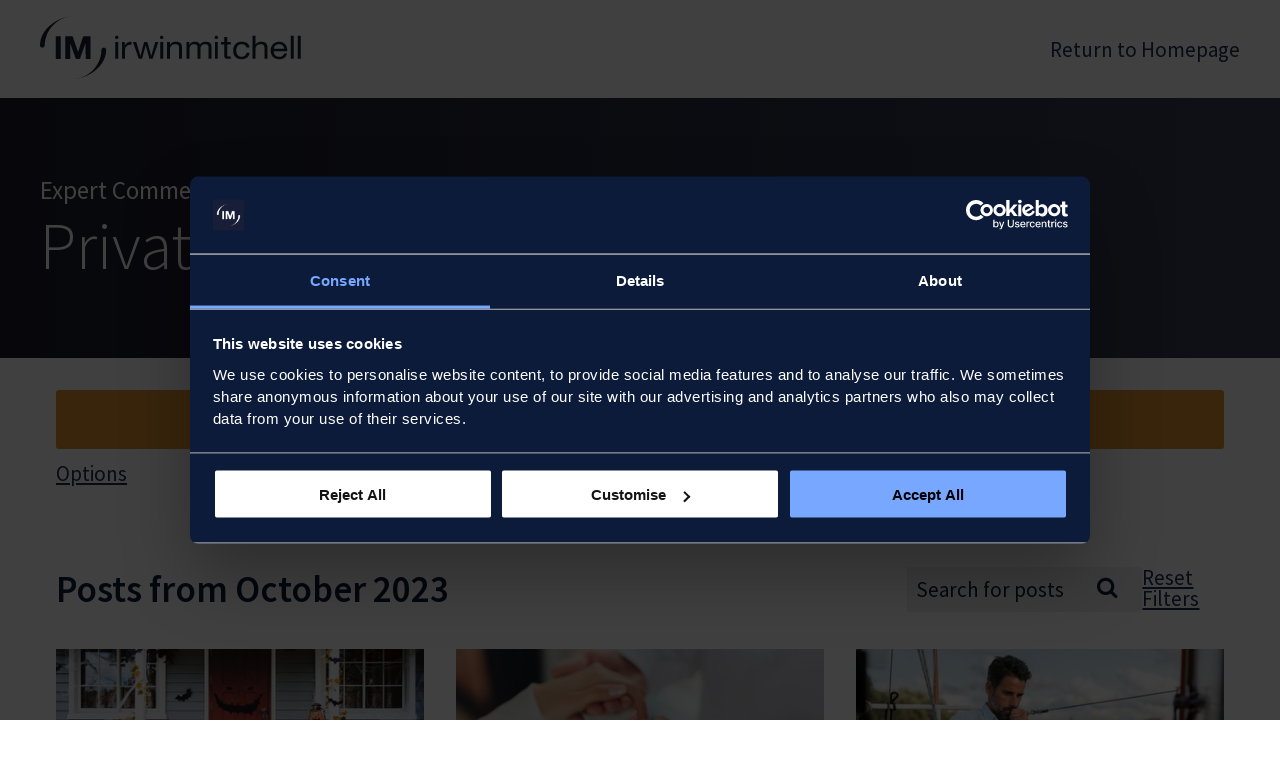

--- FILE ---
content_type: text/html; charset=utf-8
request_url: https://www.irwinmitchell.com/news-and-insights/expert-comment/expert-comment-private-client?archiveMonth=102023
body_size: 28302
content:


<!DOCTYPE html>
<!--[if IE 7]>    <html class="oldie ie7" lang="en"> <![endif]-->
<!--[if IE 8]>    <html class="oldie ie8" lang="en"> <![endif]-->
<!--[if IE 9]>    <html class="ie9" lang="en"> <![endif]-->
<!--[if (gt IE 9)|!(IE)]><!-->
<html lang="en" id="htmltag">
<!--<![endif]-->

<head id="Head1">
    <meta charset="utf-8">
    <meta http-equiv="X-UA-Compatible" content="IE=edge">
    <meta name="format-detection" content="telephone=no">
    <meta http-equiv="cleartype" content="on">
    <meta name="viewport" content="width=device-width, initial-scale=1.0">
    <meta name="apple-mobile-web-app-capable" content="yes">

    <script id="Cookiebot" src="https://consent.cookiebot.com/uc.js" data-cbid="57ee7404-e17c-4ae1-a8f7-b9ced6bb4d20" type="text/javascript" async></script>

    


    

            <meta name="Title" content="Private Client Insights">
            <meta name="robots" content="noindex">

    <title id="titletag">Private Client Insights</title>

        <link rel="canonical" href="https://www.irwinmitchell.com/news-and-insights/expert-comment/expert-comment-private-client?archivemonth=102023" />


    


    <link rel="shortcut icon" href="/images/static/favicon.ico" type="image/x-icon">
    <link rel="mask-icon" href="/images/static/mask-icon.svg" color="#1A3A7C">
    <link rel="apple-touch-icon" sizes="180x180" href="/images/static/apple-touch-icon--180x180.png">
    <link rel="apple-touch-icon" sizes="167x167" href="/images/static/apple-touch-icon--167x167.png">
    <link rel="apple-touch-icon" sizes="152x152" href="/images/static/apple-touch-icon--152x152.png">
    <link rel="apple-touch-icon" href="/images/static/apple-touch-icon.png">

    <link rel="dns-prefetch" href="https://metrics.responsetap.com" />
    <link rel="preconnect" href="https://metrics.responsetap.com" />
    <link rel="dns-prefetch" href="https://res.cloudinary.com/" />
    <link rel="preconnect" href="https://res.cloudinary.com/" />
    <link rel="dns-prefetch" href="https://lptag.liveperson.net" />
    <link rel="preconnect" href="https://lptag.liveperson.net" />
    <link rel="dns-prefetch" href="//use.fortawesome.com" />
    <link rel="preconnect" href="//use.fortawesome.com" />
    <link rel="dns-prefetch" href="https://cdn.yoshki.com" />
    <link rel="preconnect" href="https://cdn.yoshki.com" />
    <link rel="dns-prefetch" href="https://secure.adnxs.com" />
    <link rel="preconnect" href="https://secure.adnxs.com" />
    <link rel="dns-prefetch" href="https://static.responsetap.com" />
    <link rel="preconnect" href="https://static.responsetap.com" />
    <link rel="dns-prefetch" href="https://adservice.google.com" />
    <link rel="preconnect" href="https://adservice.google.com" />

    <link rel="preload" as="font" href="/fonts/source-sans-pro-v13-latin-regular.woff2" type="font/woff2" crossorigin="anonymous">
    <link rel="preload" as="font" href="/fonts/source-sans-pro-v13-latin-600.woff2" type="font/woff2" crossorigin="anonymous">

    <script type="text/javascript" src="//widget.trustpilot.com/bootstrap/v5/tp.widget.bootstrap.min.js" async></script>
    <script src="/scripts/docReady/docReady.js"></script>

    <script async>
!function(e){"use strict";var n=function(n,t,o){function i(){a.addEventListener&&a.removeEventListener("load",i),a.media=o||"all"}var r,d=e.document,a=d.createElement("link");if(t)r=t;else{var l=(d.body||d.getElementsByTagName("head")[0]).childNodes;r=l[l.length-1]}var f=d.styleSheets;a.rel="stylesheet",a.href=n,a.media="only x",function e(n){if(d.body)return n();setTimeout(function(){e(n)})}(function(){r.parentNode.insertBefore(a,t?r:r.nextSibling)});var s=function(e){for(var n=a.href,t=f.length;t--;)if(f[t].href===n)return e();setTimeout(function(){s(e)})};return a.addEventListener&&a.addEventListener("load",i),a.onloadcssdefined=s,s(i),a};"undefined"!=typeof exports?exports.loadCSS=n:e.loadCSS=n}("undefined"!=typeof global?global:this);
</script>
<style type="text/css">@charset "UTF-8";a,abbr,acronym,address,applet,article,aside,audio,b,big,blockquote,body,canvas,caption,center,cite,code,dd,del,details,dfn,div,dl,dt,em,embed,fieldset,figcaption,figure,footer,form,h1,h2,h3,h4,h5,h6,header,hgroup,html,i,iframe,img,ins,kbd,label,legend,li,mark,menu,nav,object,ol,output,p,pre,q,ruby,s,samp,section,small,span,strike,strong,sub,summary,sup,table,tbody,td,tfoot,th,thead,time,tr,tt,u,ul,var,video{margin:0;padding:0;border:0;font:inherit;font-size:100%;vertical-align:baseline}html{line-height:1}ol,ul{list-style:none}table{border-collapse:collapse;border-spacing:0}caption,td,th{text-align:left;font-weight:400;vertical-align:middle}blockquote,q{quotes:none}blockquote::after,blockquote::before,q::after,q::before{content:"";content:none}a img{border:none}article,aside,details,figcaption,figure,footer,header,hgroup,main,menu,nav,section,summary{display:block}body,html{height:100%;-ms-text-size-adjust:none;-moz-text-size-adjust:none;-o-text-size-adjust:none;-webkit-text-size-adjust:none}*,:after,:before{box-sizing:border-box}@media (-webkit-device-pixel-ratio:1.5){*,:after,:before{zoom:.98}}@supports (display:grid){body{display:grid;grid-template-rows:auto 1fr;grid-template-columns:100%}}.skip-navigation-link{transition:all .25s ease-in-out;position:absolute;left:-200px;top:1.25rem;background:#fff;color:#202a53;z-index:3}.skip-navigation-link:focus{left:1.25rem}.screen-reader-text{border:0;clip:rect(1px,1px,1px,1px);height:1px;margin:-1px;overflow:hidden;padding:0;position:absolute;width:1px}.main-content{background:#efefef;display:inline-block;width:100%}@supports (display:grid){.main-content{display:block}}.container{margin:0 auto;max-width:75rem;padding:0 1rem}.container--no-padding{padding:0}.section-padding{padding:2rem 1rem}@media (min-width:768px){.section-padding{padding:2rem}}@media (min-width:1024px){.section-padding{padding:4rem 1rem}}@media (min-width:1350px){.section-padding{padding:4rem 0}}.section-border-top{border-top:.0625rem solid #0c1b39}.grid__container--narrow{max-width:75rem;margin:0 auto;position:relative}.grid__wrapper{padding:2rem 1rem}@media (min-width:768px){.grid__wrapper{padding:2rem}}@media (min-width:1024px){.grid__wrapper{padding:4rem 1rem}}@media (min-width:1350px){.grid__wrapper{padding:4rem 0}}.overlay-open{overflow:hidden}.body-no-scroll{overflow:hidden;position:fixed;width:100%}.body-no-scroll-modal{overflow:hidden;width:100%}ol,ul{line-height:1.4}ol a,ul a{padding:.6875rem 0}@media (min-width:1024px){ol a,ul a{padding:.5625rem 0}}.unordered-list{margin-top:1rem;margin-left:1rem}.unordered-list li{margin-top:1rem;margin-left:1rem;line-height:1.5;list-style-type:disc}.unordered-list li:first-of-type{margin-top:0}.ordered-list{margin-top:1rem;margin-left:1rem}.ordered-list li{margin-top:1rem;margin-left:1rem;line-height:1.5;list-style-type:decimal}.ordered-list li:first-of-type{margin-top:0}.articles__list li{margin-top:1rem}.articles__list li:first-of-type{margin-top:2rem}img{max-width:100%}br+br{display:none}p br+br{display:block}hr{margin:2rem 0;border:0;color:#0c1b39;background-color:#0c1b39;height:.0625rem}.hr-small{width:6.25rem}.tel-no{color:#202a53;cursor:pointer;text-decoration:underline;text-decoration-thickness:.0625rem;text-underline-offset:.1em}.tel-no:focus,.tel-no:hover{text-decoration-thickness:.1875rem}@media (min-width:1024px){.tel-no{color:#1a3a7c;text-decoration:none;cursor:default}}.experience-editor-info-text{background-color:#0c1b39;color:#fff;padding:.5rem;border-radius:.1875rem;border:.0625rem solid #fff;display:flex;align-items:center;margin:1rem}.experience-editor-info-text p{margin-top:0;font-size:.9375rem}.experience-editor-info-text span{height:1.25rem;width:1.25rem;display:flex;align-items:center;justify-content:center;background-color:#fff;border-radius:100%;margin-right:.5rem;flex:0 0 auto}.experience-editor-info-text i{color:#0c1b39}.experience-editor-info-text--hero{font-size:1.3125rem;padding:.5rem}.experience-editor-info-text--hero span{height:3.4375rem;width:3.4375rem;font-size:2.5rem;padding-top:.25rem;padding-left:.125rem;margin-right:1rem}.experience-editor-info-text--hero p{font-size:1.3125rem}.experience-editor-button{transition:all .25s ease-in-out;-webkit-appearance:none;font-family:inherit;font-size:inherit;text-decoration:none;text-align:center;cursor:pointer;border-radius:.1875rem;display:block;line-height:1;padding:.8em 1.68em;background-color:#96a5c3;color:#0c1b39;border:.125rem solid transparent;height:max-content;width:max-content;margin:1rem auto 0 auto}.experience-editor-button:before{font-family:rebrand2019;margin-right:.625rem}.experience-editor-button:disabled,.experience-editor-button[disabled]{cursor:not-allowed}.experience-editor-button:disabled:hover,.experience-editor-button[disabled]:hover{background-color:#e49431}@media (hover:hover){.experience-editor-button:hover{background-color:#11254f;color:#fff}}.experience-editor-button:focus{background-color:#11254f;color:#fff}.cookie-banner{display:none}.cookie-banner--show{background:#0c1b39;color:#fff;position:fixed;bottom:0;left:0;right:0;top:0;padding:2rem;z-index:999;text-align:center;display:-ms-flexbox;display:flex;-ms-flex-direction:column;flex-direction:column;-ms-flex-align:center;align-items:center;overflow:auto}@media (min-width:768px){.cookie-banner--show{padding:2rem;max-width:50rem;bottom:auto;left:50%;right:auto;margin-left:-25rem;top:50%;margin-top:-14.375rem;border-radius:.1875rem;box-shadow:.5rem .5rem .625rem -.0625rem rgba(17,51,110,.2)}}.cookie-banner--show p{-ms-flex:0 1 auto;flex:0 1 auto}.cookie-banner--show a{color:#fff;border-bottom:1px solid #fff;text-decoration:none;transition:all .25s ease-in-out}.cookie-banner--show a:focus,.cookie-banner--show a:hover{border-color:transparent}.cookie-banner--show__btn-container{display:-ms-flexbox;display:flex;-ms-flex-direction:column;flex-direction:column;-ms-flex-align:start;align-items:flex-start}@media (min-width:768px){.cookie-banner--show__btn-container{flex:1 0 auto}}.cookie-banner--show .cookie-banner__close{width:100%;position:relative;margin-top:1rem;}.cookie-banner--show p{line-height:1.5;font-size:1.125rem}@media (min-width:768px){.cookie-banner--show p{font-size:1.3125rem}}.cookie-banner__logo{background:url(/images/im-logo--reverse.svg) no-repeat 0 0/contain;height:2.8125rem;width:11.25rem;margin-bottom:2rem;-ms-flex:0 0 auto;flex:0 0 auto}@media (min-width:768px){.cookie-banner__logo{display:none}}.cookie-banner__settings{margin-top:1rem;flex:0 0 auto}.cookie-banner__overlay{display:none}.cookie-banner__overlay--show{display:block;position:fixed;top:0;right:0;bottom:0;left:0;background:#fff;opacity:.6;z-index:998}.cookie-modal{display:none}.cookie-modal--active{display:-ms-flexbox;display:flex;-ms-flex-direction:column;flex-direction:column;-ms-flex-align:center;align-items:center;position:fixed;background-color:rgba(255,255,255,.97);top:0;bottom:0;left:0;right:0;padding:4rem 1rem 1rem 1rem;z-index:1000;overflow:auto}@media (min-width:1024px){.cookie-modal--active{padding-top:8rem}}.cookie-modal__inner{max-width:31.25rem}.cookie-modal__inner p{width:85%}@media (min-width:768px){.cookie-modal__inner p{width:100%}}.cookie-modal__inner .toggle-switch{margin-left:2rem}.cookie-modal__heading{font-size:1.9375rem;font-weight:600;line-height:1.2;font-weight:600}@media (min-width:1024px){.cookie-modal__heading{font-size:2.8125rem}}.cookie-modal__list li{display:-ms-flexbox;display:flex;-ms-flex-direction:row;flex-direction:row;-ms-flex-pack:justify;justify-content:space-between;-ms-flex-align:start;align-items:flex-start;border-bottom:.0625rem solid #96a5c3;border-top:.0625rem solid #96a5c3;padding:2rem 0}.cookie-modal__list li:first-of-type{margin-top:2rem}.cookie-modal__list li:last-of-type{border:none}.cookie-modal__list div{-ms-flex:0 1 auto}.cookie-modal__list label{margin-bottom:0;margin-top:0}.cookie-modal .cta{margin-left:auto;margin-right:auto;margin-bottom:1rem}.default-link{color:#202a53;cursor:pointer;text-decoration:underline;text-decoration-thickness:.0625rem;text-underline-offset:.1em}.default-link:focus,.default-link:hover{text-decoration-thickness:.1875rem}.default-link-button{color:#202a53;cursor:pointer;text-decoration:underline;text-decoration-thickness:.0625rem;text-underline-offset:.1em;min-width:2.75rem;padding:.6875rem 0;border:none;background-color:transparent}.default-link-button:focus,.default-link-button:hover{text-decoration-thickness:.1875rem}.reverse-link{color:#fff;cursor:pointer;text-decoration:underline;text-decoration-thickness:.0625rem;text-underline-offset:.1em}.reverse-link:focus,.reverse-link:hover{text-decoration-thickness:.1875rem}.reverse-link-button{color:#fff;cursor:pointer;text-decoration:underline;text-decoration-thickness:.0625rem;text-underline-offset:.1em;padding:.6875rem 0;min-width:2.75rem;border:none;background-color:transparent}.reverse-link-button:focus,.reverse-link-button:hover{text-decoration-thickness:.1875rem}.hidden-link-copy{height:1px;width:1px;position:absolute;overflow:hidden;top:-10px}a:focus{outline:.125rem solid #eb9f3a;outline-offset:-.125rem}button{cursor:pointer;-webkit-appearance:none;font-family:inherit;font-size:inherit}button:focus{outline:.125rem solid #eb9f3a;outline-offset:-.125rem}.cta{transition:all .25s ease-in-out;-webkit-appearance:none;font-family:inherit;font-size:inherit;text-decoration:none;text-align:center;cursor:pointer;border-radius:.1875rem;display:block;line-height:1}.cta:before{font-family:rebrand2019;margin-right:.625rem}.cta:disabled,.cta[disabled]{cursor:not-allowed}.cta:disabled:hover,.cta[disabled]:hover{background-color:#e49431}.cta:focus{outline:.125rem solid #eb9f3a;outline-offset:-.125rem}.cta--inline{display:inline-block}.cta--primary{padding:.8em 1.68em;background-color:#e49431;color:#0c1b39;font-weight:600;border:.125rem solid transparent}.cta--primary:focus,.cta--primary:hover{background-color:#fff}.cta--secondary{padding:.8em 1.68em;background-color:transparent;border:.125rem solid #0c1b39;color:#0c1b39}@media (hover:hover){.cta--secondary:hover{background-color:#0c1b39;color:#fff}}.cta--secondary-reverse{padding:.8em 1.68em;background-color:transparent;border:.125rem solid #fff;color:#fff}@media (hover:hover){.cta--secondary-reverse:hover{background-color:#fff;color:#0c1b39}}.cta--secondary-reverse:focus{border-color:transparent}.cta--primary-small{padding:.62em 1.62em;background-color:#e49431;color:#0c1b39;font-weight:600;font-size:1.125rem;border:.125rem solid transparent}@media (hover:hover){.cta--primary-small:hover{background-color:#fff}}.cta--primary-small:focus{background-color:#0c1b39;color:#fff}.cta--secondary-small{padding:.62em 1.62em;background-color:transparent;border:.125rem solid #0c1b39;color:#0c1b39;font-size:1.125rem}@media (hover:hover){.cta--secondary-small:hover{background-color:#0c1b39;color:#fff}}.cta--secondary-small:focus{background-color:#163066;color:#fff}@font-face{font-family:"Source Sans Pro";font-style:normal;font-weight:300;font-display:swap;src:url(/fonts/source-sans-pro-latin-300-v14.woff2) format("woff2"),url(/fonts/source-sans-pro-latin-300-v14.woff) format("woff")}@font-face{font-family:"Source Sans Pro";font-style:normal;font-weight:400;font-display:swap;src:url(/fonts/source-sans-pro-latin-400-v14.woff2) format("woff2"),url(/fonts/source-sans-pro-latin-400-v14.woff) format("woff")}@font-face{font-family:"Source Sans Pro";font-style:normal;font-weight:600;font-display:swap;src:url(/fonts/source-sans-pro-latin-600-v14.woff2) format("woff2"),url(/fonts/source-sans-pro-latin-600-v14.woff) format("woff")}body{font-family:"Source Sans Pro",sans-serif;font-weight:400;font-size:1.125rem;color:#0c1b39;-webkit-font-smoothing:antialiased;-moz-osx-font-smoothing:grayscale}@media (min-width:999px){body{font-size:1.3125rem}}.outline-heading{position:absolute;clip:rect(1px 1px 1px 1px);clip:rect(1px,1px,1px,1px);padding:0;border:0;height:1px;width:1px;overflow:hidden}.copyHeading{font-size:1.9375rem;font-weight:600;line-height:1.2;font-weight:600}@media (min-width:1024px){.copyHeading{font-size:2.8125rem}}.copySubHeading{font-size:1.5625rem;font-weight:600;width:100%;line-height:1.5}@media (min-width:1024px){.copySubHeading{font-size:2.3125rem}}.copyTertiaryHeading{font-size:1.3125rem;font-weight:600;display:inline-block;width:100%;line-height:1.5}@media (min-width:1024px){.copyTertiaryHeading{font-size:1.9375rem}}.copyQuarternaryHeading{font-size:1.125rem;font-weight:600;display:inline-block;width:100%;line-height:1.5}@media (min-width:1024px){.copyQuarternaryHeading{font-size:1.5625rem}}.copy{font-size:1.125rem;margin-top:1rem;display:inline-block;width:100%;line-height:1.5;font-weight:400}@media (min-width:1024px){.copy{font-size:1.3125rem}}p{font-size:1.125rem;margin-top:1rem;display:inline-block;width:100%;line-height:1.5;font-weight:400}@media (min-width:1024px){p{font-size:1.3125rem}}p:empty{margin-top:0;display:none}.h1,h1{font-size:1.9375rem;font-weight:600;line-height:1.2;font-weight:600}@media (min-width:1024px){.h1,h1{font-size:2.8125rem}}.h2,h2{font-size:1.5625rem;font-weight:600;width:100%;line-height:1.5}@media (min-width:1024px){.h2,h2{font-size:2.3125rem}}.h3,h3{font-size:1.3125rem;font-weight:600;display:inline-block;width:100%;line-height:1.5}@media (min-width:1024px){.h3,h3{font-size:1.9375rem}}.h4,h4{font-size:1.125rem;font-weight:600;display:inline-block;width:100%;line-height:1.5}@media (min-width:1024px){.h4,h4{font-size:1.5625rem}}.fontSize-xxxxxl{font-size:4rem}.fontSize-xxxxl{font-size:3.375rem}.fontSize-xxxl{font-size:2.8125rem}.fontSize-xxl{font-size:2.3125rem}.fontSize-xl{font-size:1.9375rem}.fontSize-l{font-size:1.5625rem}.fontSize-m{font-size:1.3125rem}.fontSize-s{font-size:1.125rem}.fontSize-m{font-size:1.3125rem}.fontSize-s{font-size:1.125rem}.fontSize-xs{font-size:.9375rem}.fontSize-xxs{font-size:.75rem}.embed-container+h2,.embed-container+h3,.embed-container+h4,ol+h2,ol+h3,ol+h4,p+h2,p+h3,p+h4,table+p,ul+h2,ul+h3,ul+h4{margin-top:2rem}strong{font-weight:600;line-height:1.5}label,legend{font-weight:600}.strong{font-weight:600}small{font-size:.85em}.blockquote-copy{position:relative}.blockquote-copy::before{content:"“";left:-.875rem;top:0;position:absolute}@media (min-width:768px){.blockquote-copy::before{left:-1.125rem}}.full-width{width:100%}.full-height{height:100%}.position-relative{position:relative}.position-absolute{position:absolute}.overflow-auto{overflow:auto}.text-left{text-align:left}.text-right{text-align:right}.text-center{text-align:center}@media (min-width:480px){.text-left--break-xs{text-align:left}}@media (min-width:768px){.text-left--break-sm{text-align:left}}@media (min-width:999px){.text-left--break-md{text-align:left}}@media (min-width:1024px){.text-left--break-lg{text-align:left}}@media (min-width:480px){.text-right--break-xs{text-align:right}}@media (min-width:768px){.text-right--break-sm{text-align:right}}@media (min-width:999px){.text-right--break-md{text-align:right}}@media (min-width:1024px){.text-right--break-lg{text-align:right}}@media (min-width:480px){.text-center--break-xs{text-align:center}}@media (min-width:768px){.text-center--break-sm{text-align:center}}@media (min-width:999px){.text-center--break-md{text-align:center}}@media (min-width:1024px){.text-center--break-lg{text-align:center}}.display-block{display:block}.display-inline-block{display:inline-block}.display-inline{display:inline}.margin-top-0{margin-top:0}.margin-left-auto{margin-left:auto}.margin-right-auto{margin-right:auto}.margin-0-auto{margin:0 auto}.margin-xxs{margin:.125rem}.margin-xs{margin:.25rem}.margin-s{margin:.5rem}.margin-m{margin:1rem}.margin-l{margin:2rem}.margin-xl{margin:4rem}.margin-xxl{margin:8rem}.margin-top-xxs{margin-top:.125rem}.margin-top-xs{margin-top:.25rem}.margin-top-s{margin-top:.5rem}.margin-top-m{margin-top:1rem}.margin-top-l{margin-top:2rem}.margin-top-xl{margin-top:4rem}.margin-top-xxl{margin-top:8rem}.margin-right-xxs{margin-right:.125rem}.margin-right-xs{margin-right:.25rem}.margin-right-s{margin-right:.5rem}.margin-right-m{margin-right:1rem}.margin-right-l{margin-right:2rem}.margin-right-xl{margin-right:4rem}.margin-right-xxl{margin-right:8rem}.margin-bottom-xxs{margin-bottom:.125rem}.margin-bottom-xs{margin-bottom:.25rem}.margin-bottom-s{margin-bottom:.5rem}.margin-bottom-m{margin-bottom:1rem}.margin-bottom-l{margin-bottom:2rem}.margin-bottom-xl{margin-bottom:4rem}.margin-bottom-xxl{margin-bottom:8rem}.margin-left-xxs{margin-left:.125rem}.margin-left-xs{margin-left:.25rem}.margin-left-s{margin-left:.5rem}.margin-left-m{margin-left:1rem}.margin-left-l{margin-left:2rem}.margin-left-xl{margin-left:4rem}.margin-left-xxl{margin-left:8rem}.padding-xxs{padding:.125rem}.padding-xs{padding:.25rem}.padding-s{padding:.5rem}.padding-m{padding:1rem}.padding-l{padding:2rem}.padding-xl{padding:4rem}.padding-xxl{padding:8rem}.padding-top-xxs{padding-top:.125rem}.padding-top-xs{padding-top:.25rem}.padding-top-s{padding-top:.5rem}.padding-top-m{padding-top:1rem}.padding-top-l{padding-top:2rem}.padding-top-xl{padding-top:4rem}.padding-top-xxl{padding-top:8rem}.padding-right-xxs{padding-right:.125rem}.padding-right-xs{padding-right:.25rem}.padding-right-s{padding-right:.5rem}.padding-right-m{padding-right:1rem}.padding-right-l{padding-right:2rem}.padding-right-xl{padding-right:4rem}.padding-right-xxl{padding-right:8rem}.padding-bottom-xxs{padding-bottom:.125rem}.padding-bottom-xs{padding-bottom:.25rem}.padding-bottom-s{padding-bottom:.5rem}.padding-bottom-m{padding-bottom:1rem}.padding-bottom-l{padding-bottom:2rem}.padding-bottom-xl{padding-bottom:4rem}.padding-bottom-xxl{padding-bottom:8rem}.padding-left-xxs{padding-left:.125rem}.padding-left-xs{padding-left:.25rem}.padding-left-s{padding-left:.5rem}.padding-left-m{padding-left:1rem}.padding-left-l{padding-left:2rem}.padding-left-xl{padding-left:4rem}.padding-left-xxl{padding-left:8rem}.card-padding{padding:1rem}@media (min-width:1024px){.card-padding{padding:2rem}}.intrepid-background{background:#1a1c2a;background:linear-gradient(to right,#1a1c2a 0,#3b4056 100%);color:#fff}.primary-background{background-color:#0c1b39;color:#fff}.secondary-background{background-color:#0c1b39;color:#fff}.white-background{background-color:#fff;color:#0c1b39}.grey-background{background-color:#efefef;color:#0c1b39}.primary-lightest-background{background-color:#96a5c3;color:#0c1b39}.primary-light-background{background-color:#435d93;color:#fff}.primary-dark-background{background-color:#0c1b39;color:#fff}.primary-darker-background{background-color:#0c1b39;color:#fff}.primary-darkest-background{background-color:#0c1b39;color:#fff}.accent-one-background{background-color:#000;color:#fff}.accent-two-background{background-color:#020202;color:#0c1b39}.accent-three-background{background-color:#67629c;color:#fff}.accent-four-background{background-color:#ffbdd8;color:#1a3a7c}.accent-five-background{background-color:#8de68a;color:#1a3a7c}.accent-six-background{background-color:#e46c49;color:#0c1b39}.rag-red-background{background-color:#e02915;color:#fff}.rag-amber-background{background-color:#eb8b0c;color:#0c1b39}.rag-green-background{background-color:#358320;color:#fff}.rag-red-copy{color:#e02915}.rag-amber-copy{color:#eb8b0c}.rag-green-copy{color:#358320}.highlight--affluent{color:#e2c291}.highlight--siv{color:#e45d9d}.highlight--ci{color:#36909d}.align-items--flex,.grid-item--flex{display:-ms-flexbox;display:flex;-ms-flex-direction:column;flex-direction:column}.align-items--flex-row,.grid-item--flex-row{display:-ms-flexbox;display:flex;-ms-flex-direction:row;flex-direction:row}.align-items--justify-center,.grid-item--justify-center{-ms-flex-pack:center;justify-content:center}.align-items--justify-top,.grid-item--justify-top{-ms-flex-pack:start;justify-content:flex-start}.align-items--justify-bottom,.grid-item--justify-bottom{-ms-flex-pack:end;justify-content:flex-end}.align-items--justify-between,.grid-item--justify-between{-ms-flex-pack:justify;justify-content:space-between}.align-items--justify-end,.grid-item--justify-end{-ms-flex-pack:end;justify-content:flex-end}.align-items--justify-start,.grid-item--justify-start{-ms-flex-pack:start;justify-content:flex-start}.align-items--align-top,.grid-item--align-top{-ms-flex-align:start;align-items:flex-start}.align-items--align-bottom,.grid-item--align-bottom{-ms-flex-align:end;align-items:flex-end}.align-items--align-center,.grid-item--align-center{-ms-flex-align:center;align-items:center}.align-items--align-baseline,.grid-item--align-baseline{-ms-flex-align:baseline;align-items:baseline}.align-items--wrap,.grid-item--wrap{-ms-flex-wrap:wrap;flex-wrap:wrap}.align-items--no-wrap,.grid-item--no-wrap{-ms-flex-wrap:wrap;flex-wrap:wrap}.nav-container{display:-ms-flexbox;display:flex;-ms-flex-direction:row;flex-direction:row;-ms-flex-wrap:wrap;flex-wrap:wrap;-ms-flex:0 1 auto;flex:0 1 auto;-ms-flex-order:2;order:2}.jsHeaderNav .page-header__call-back--mobile,.jsHeaderNav .page-header__login--mobile,.jsHeaderNav .page-header__search--mobile,.jsHeaderNav ul{display:none}.jsHeaderNav ul li{margin-bottom:1rem}.jsHeaderNav ul li:last-of-type{margin-bottom:0}@media (min-width:999px){.jsHeaderNav ul{display:block}}.jsHeaderNav .primary-header-nav__primary-nav-items{position:fixed;left:0;right:0;background:#0c1b39;bottom:0;top:8.4375rem;overflow:scroll;-webkit-overflow-scrolling:touch;box-shadow:0 -1px 5px 0 rgba(0,0,0,.2);z-index:3}@media (min-width:768px){.jsHeaderNav .primary-header-nav__primary-nav-items{-webkit-overflow-scrolling:auto}}@media (min-width:999px){.jsHeaderNav .primary-header-nav__primary-nav-items{position:relative;top:auto;bottom:auto;left:auto;right:auto;overflow:inherit;box-shadow:none;background:#fff}}.jsHeaderNav .primary-header-nav__primary-nav-items li:nth-last-child(1),.jsHeaderNav .primary-header-nav__primary-nav-items li:nth-last-child(2){border:none}.jsHeaderNav .primary-header-nav__primary-nav-items .hideForDesktop:nth-last-child(1) a:before{border-bottom:none!important}@media (min-width:999px){.jsHeaderNav .primary-header-nav__primary-nav-items .hideForDesktop{display:none}}.jsHeaderNav .primary-header-nav__secondary-nav-items{display:none;position:fixed;left:0;right:0;background:#fff;bottom:0;top:0;overflow:scroll;-webkit-overflow-scrolling:touch}@media (min-width:768px){.jsHeaderNav .primary-header-nav__secondary-nav-items{-webkit-overflow-scrolling:auto}}@media (min-width:999px){.jsHeaderNav .primary-header-nav__secondary-nav-items{overflow:auto}}.jsHeaderNav .primary-header-nav__tertiary-nav-items{display:none}.jsHeaderNav .primary-header-nav__primary-nav-item,.jsHeaderNav .primary-header-nav__secondary-nav-item,.jsHeaderNav .primary-header-nav__tertiary-nav-item{margin-bottom:0}@media (min-width:999px){.jsHeaderNav .primary-header-nav__primary-nav-item,.jsHeaderNav .primary-header-nav__secondary-nav-item,.jsHeaderNav .primary-header-nav__tertiary-nav-item{border:none}}.jsHeaderNav .primary-header-nav__primary-nav-item a,.jsHeaderNav .primary-header-nav__secondary-nav-item a,.jsHeaderNav .primary-header-nav__tertiary-nav-item a{display:block;padding:1rem;color:#fff;text-decoration:none;position:relative}@media (min-width:999px){.jsHeaderNav .primary-header-nav__primary-nav-item a,.jsHeaderNav .primary-header-nav__secondary-nav-item a,.jsHeaderNav .primary-header-nav__tertiary-nav-item a{padding:0}}.jsHeaderNav .primary-header-nav__primary-nav-item a:before,.jsHeaderNav .primary-header-nav__secondary-nav-item a:before,.jsHeaderNav .primary-header-nav__tertiary-nav-item a:before{position:absolute;bottom:0;left:.9375rem;right:.9375rem;content:""}@media (min-width:999px){.jsHeaderNav .primary-header-nav__primary-nav-item a:before,.jsHeaderNav .primary-header-nav__secondary-nav-item a:before,.jsHeaderNav .primary-header-nav__tertiary-nav-item a:before{border-bottom:none!important}}.jsHeaderNav .primary-header-nav__primary-nav-item .page-header__call-back--mobile,.jsHeaderNav .primary-header-nav__primary-nav-item .page-header__login--mobile,.jsHeaderNav .primary-header-nav__secondary-nav-item .page-header__call-back--mobile,.jsHeaderNav .primary-header-nav__secondary-nav-item .page-header__login--mobile,.jsHeaderNav .primary-header-nav__tertiary-nav-item .page-header__call-back--mobile,.jsHeaderNav .primary-header-nav__tertiary-nav-item .page-header__login--mobile{transition:all .25s ease-in-out;-webkit-appearance:none;font-family:inherit;font-size:inherit;text-decoration:none;text-align:center;cursor:pointer;border-radius:.1875rem;display:block;line-height:1;padding:.8em 1.68em;background-color:transparent;border:.125rem solid #fff;color:#fff;margin:2rem auto;width:auto;max-width:18.75rem}.jsHeaderNav .primary-header-nav__primary-nav-item .page-header__call-back--mobile:before,.jsHeaderNav .primary-header-nav__primary-nav-item .page-header__login--mobile:before,.jsHeaderNav .primary-header-nav__secondary-nav-item .page-header__call-back--mobile:before,.jsHeaderNav .primary-header-nav__secondary-nav-item .page-header__login--mobile:before,.jsHeaderNav .primary-header-nav__tertiary-nav-item .page-header__call-back--mobile:before,.jsHeaderNav .primary-header-nav__tertiary-nav-item .page-header__login--mobile:before{font-family:rebrand2019;margin-right:.625rem}.jsHeaderNav .primary-header-nav__primary-nav-item .page-header__call-back--mobile:disabled,.jsHeaderNav .primary-header-nav__primary-nav-item .page-header__call-back--mobile[disabled],.jsHeaderNav .primary-header-nav__primary-nav-item .page-header__login--mobile:disabled,.jsHeaderNav .primary-header-nav__primary-nav-item .page-header__login--mobile[disabled],.jsHeaderNav .primary-header-nav__secondary-nav-item .page-header__call-back--mobile:disabled,.jsHeaderNav .primary-header-nav__secondary-nav-item .page-header__call-back--mobile[disabled],.jsHeaderNav .primary-header-nav__secondary-nav-item .page-header__login--mobile:disabled,.jsHeaderNav .primary-header-nav__secondary-nav-item .page-header__login--mobile[disabled],.jsHeaderNav .primary-header-nav__tertiary-nav-item .page-header__call-back--mobile:disabled,.jsHeaderNav .primary-header-nav__tertiary-nav-item .page-header__call-back--mobile[disabled],.jsHeaderNav .primary-header-nav__tertiary-nav-item .page-header__login--mobile:disabled,.jsHeaderNav .primary-header-nav__tertiary-nav-item .page-header__login--mobile[disabled]{cursor:not-allowed}.jsHeaderNav .primary-header-nav__primary-nav-item .page-header__call-back--mobile:disabled:hover,.jsHeaderNav .primary-header-nav__primary-nav-item .page-header__call-back--mobile[disabled]:hover,.jsHeaderNav .primary-header-nav__primary-nav-item .page-header__login--mobile:disabled:hover,.jsHeaderNav .primary-header-nav__primary-nav-item .page-header__login--mobile[disabled]:hover,.jsHeaderNav .primary-header-nav__secondary-nav-item .page-header__call-back--mobile:disabled:hover,.jsHeaderNav .primary-header-nav__secondary-nav-item .page-header__call-back--mobile[disabled]:hover,.jsHeaderNav .primary-header-nav__secondary-nav-item .page-header__login--mobile:disabled:hover,.jsHeaderNav .primary-header-nav__secondary-nav-item .page-header__login--mobile[disabled]:hover,.jsHeaderNav .primary-header-nav__tertiary-nav-item .page-header__call-back--mobile:disabled:hover,.jsHeaderNav .primary-header-nav__tertiary-nav-item .page-header__call-back--mobile[disabled]:hover,.jsHeaderNav .primary-header-nav__tertiary-nav-item .page-header__login--mobile:disabled:hover,.jsHeaderNav .primary-header-nav__tertiary-nav-item .page-header__login--mobile[disabled]:hover{background-color:#e49431}@media (hover:hover){.jsHeaderNav .primary-header-nav__primary-nav-item .page-header__call-back--mobile:hover,.jsHeaderNav .primary-header-nav__primary-nav-item .page-header__login--mobile:hover,.jsHeaderNav .primary-header-nav__secondary-nav-item .page-header__call-back--mobile:hover,.jsHeaderNav .primary-header-nav__secondary-nav-item .page-header__login--mobile:hover,.jsHeaderNav .primary-header-nav__tertiary-nav-item .page-header__call-back--mobile:hover,.jsHeaderNav .primary-header-nav__tertiary-nav-item .page-header__login--mobile:hover{background-color:#fff;color:#0c1b39}}.jsHeaderNav .primary-header-nav__primary-nav-item .page-header__call-back--mobile:focus,.jsHeaderNav .primary-header-nav__primary-nav-item .page-header__login--mobile:focus,.jsHeaderNav .primary-header-nav__secondary-nav-item .page-header__call-back--mobile:focus,.jsHeaderNav .primary-header-nav__secondary-nav-item .page-header__login--mobile:focus,.jsHeaderNav .primary-header-nav__tertiary-nav-item .page-header__call-back--mobile:focus,.jsHeaderNav .primary-header-nav__tertiary-nav-item .page-header__login--mobile:focus{border-color:transparent}.jsHeaderNav .primary-header-nav__primary-nav-item .page-header__call-back--mobile:before,.jsHeaderNav .primary-header-nav__primary-nav-item .page-header__login--mobile:before,.jsHeaderNav .primary-header-nav__secondary-nav-item .page-header__call-back--mobile:before,.jsHeaderNav .primary-header-nav__secondary-nav-item .page-header__login--mobile:before,.jsHeaderNav .primary-header-nav__tertiary-nav-item .page-header__call-back--mobile:before,.jsHeaderNav .primary-header-nav__tertiary-nav-item .page-header__login--mobile:before{margin-right:.625rem;color:#0c1b39;left:auto;right:auto;bottom:auto;position:relative;border:none}.jsHeaderNav .primary-header-nav__primary-nav-item a:before{border-bottom:.0625rem solid #efefef}@media (min-width:999px){.jsHeaderNav .primary-header-nav__primary-nav-item a{color:#202a53;padding:.5rem 0}.jsHeaderNav .primary-header-nav__primary-nav-item a:after{border-bottom:.1875rem solid transparent;transition:all .25s ease-in-out;bottom:.1875rem;left:0;right:0}.jsHeaderNav .primary-header-nav__primary-nav-item a:hover:after{border-color:#202a53}.jsHeaderNav .primary-header-nav__primary-nav-item a:focus{background-color:#fff}}.secondary-header-nav{width:100%;display:none}@media (min-width:999px){.secondary-header-nav{-ms-flex:1 0 100%;flex:1 0 100%;background-color:#0c1b39;position:relative;font-size:1.125rem;padding:0 1rem;display:block;max-width:100%}.secondary-header-nav__nav-items{display:-ms-flexbox;display:flex;-ms-flex-direction:row;flex-direction:row;-ms-flex-align:center;align-items:center;list-style-type:none;margin-left:0}}@media only screen and (min-width:999px) and (min-device-width:768px) and (max-device-width:1024px) and (orientation:landscape){.secondary-header-nav__nav-items{font-size:1.125rem}}@media only screen and (min-width:999px) and (min-width:768px) and (max-width:1062px){.secondary-header-nav__nav-items{font-size:1.125rem}}@media (min-width:999px){.secondary-header-nav__nav-item{margin-bottom:0;margin-right:2rem}.secondary-header-nav__nav-item a{color:#fff;text-decoration:none;padding:.75rem 0;display:block}.secondary-header-nav__nav-item a:hover{text-decoration:underline;text-underline-offset:.1em;text-decoration-thickness:.1875rem}}@media only screen and (min-width:999px) and (min-width:768px) and (max-width:1062px){.secondary-header-nav__nav-item{margin-right:1rem}}@media (min-width:1024px){.secondary-header-nav{padding:0 1rem}}.primary-header-nav{width:100%;text-align:right}@media (min-width:999px){.primary-header-nav{-ms-flex:1 0 100%;flex:1 0 100%;text-align:right;position:relative;padding:1rem;max-width:100%}.primary-header-nav ul{display:-ms-flexbox;display:flex;-ms-flex-direction:row;flex-direction:row;-ms-flex-align:center;align-items:center;-ms-flex-pack:end;justify-content:flex-end}.primary-header-nav__primary-nav-item{margin-left:2rem;margin-bottom:0}}@media (min-width:1024px){.primary-header-nav{padding:1rem}}.primary-header-nav ul{list-style-type:none;margin-left:0;text-align:left}.page-header{display:-ms-flexbox;display:flex;-ms-flex-direction:row;flex-direction:row;padding:.5rem;-ms-flex-align:center;align-items:center}@media (min-width:999px){.page-header{background:#fff;display:block;padding:0}}.page-header__logo{display:block}.page-header__logo--mobile{flex:1 0 6.25rem;display:-ms-flexbox;display:flex;-ms-flex-direction:row;flex-direction:row;height:100%;margin-right:2rem}@media (min-width:999px){.page-header__logo--mobile{display:none}}.page-header__logo--mobile img{max-width:12.5rem;width:100%}.page-header__logo--desktop{display:none}@media (min-width:999px){.page-header__logo--desktop{display:block;text-align:left}}.page-header__logo--desktop img{max-width:100%}.page-header__phone-number--mobile{padding:1rem .5rem;font-size:.9375rem;margin-right:1rem}@media (min-width:999px){.page-header__phone-number--mobile{display:none}}@media (min-width:999px){.page-header__nav-toggle,.page-header__search--mobile{display:none}}.page-header__nav-toggle{position:relative;padding:1rem .5rem;font-size:.9375rem}.page-header__call-back--desktop,.page-header__phone-number--desktop,.page-header__search--desktop{display:none}@media (min-width:999px){.page-header__call-back--desktop,.page-header__phone-number--desktop,.page-header__search--desktop{display:block;color:#fff;margin-left:3.75rem;position:relative;text-decoration:none;padding:.6875rem 0;border:none}}.page-header__phone-number--desktop span{line-height:1.5}.page-header__phone-number--desktop a[href^=tel]{color:#fff;text-decoration:none}.page-header__phone-number--desktop a[href^=tel]:hover{text-decoration:underline;text-underline-offset:.1em;text-decoration-thickness:.1875rem}.page-header__call-back--desktop{background:0 0;font-size:inherit;font-family:inherit;overflow:visible;cursor:pointer;padding-right:0;text-decoration:none}.page-header__call-back--desktop:hover{text-decoration:underline;text-underline-offset:.1em;text-decoration-thickness:.1875rem}.page-header__call-back--desktop::before{position:absolute;left:-1.6875rem;font-size:1.125rem;top:.8125rem}.page-header__phone-number--desktop::before{position:absolute;left:-1.6875rem;top:.75rem}.page-header__search--desktop{background:0 0;font-size:inherit;font-family:inherit;overflow:visible;cursor:pointer;padding-right:0;text-decoration:none}.page-header__search--desktop:before{position:absolute;left:-1.5rem;height:1.625rem;top:12px}.page-header__search--desktop:hover{text-decoration:underline;text-underline-offset:.1em;text-decoration-thickness:.1875rem}.page-header .container{width:100%;padding:0;text-align:center}@media (min-width:999px){.page-header .container{display:-ms-flexbox;display:flex;-ms-flex-direction:row;flex-direction:row;-ms-flex-pack:justify;justify-content:space-between;-ms-flex-align:center;align-items:center}}@media (min-width:999px){.page-header__desktop-icons{display:-ms-flexbox;display:flex;-ms-flex-direction:row;flex-direction:row;-ms-flex-align:center;align-items:center}}.page-header__search-container{display:none}.page-header__call-back-container{display:none}.section-hero h1{font-weight:300}.form--grey{background-color:#efefef;padding:2rem}.form--primary{background-color:#0c1b39;padding:2rem;color:#fff}.form--white{background-color:#fff;padding:2rem}input:focus,select:focus,textarea:focus{outline:.125rem solid #eb9f3a;outline-offset:-.125rem}input[type=date],input[type=email],input[type=number],input[type=search],input[type=tel],input[type=text],select,textarea{display:block;border:.0625rem solid transparent;border-radius:.1875rem;font-size:inherit;font-family:inherit;color:#0c1b39;-webkit-appearance:none;width:100%;padding:.5rem;min-height:2.75rem;background-color:#fff}input[type=date]::-webkit-input-placeholder,input[type=email]::-webkit-input-placeholder,input[type=number]::-webkit-input-placeholder,input[type=search]::-webkit-input-placeholder,input[type=tel]::-webkit-input-placeholder,input[type=text]::-webkit-input-placeholder,select::-webkit-input-placeholder,textarea::-webkit-input-placeholder{color:#0c1b39}input[type=date]::-moz-placeholder,input[type=email]::-moz-placeholder,input[type=number]::-moz-placeholder,input[type=search]::-moz-placeholder,input[type=tel]::-moz-placeholder,input[type=text]::-moz-placeholder,select::-moz-placeholder,textarea::-moz-placeholder{color:#0c1b39;opacity:1}input[type=date]:-ms-input-placeholder,input[type=email]:-ms-input-placeholder,input[type=number]:-ms-input-placeholder,input[type=search]:-ms-input-placeholder,input[type=tel]:-ms-input-placeholder,input[type=text]:-ms-input-placeholder,select:-ms-input-placeholder,textarea:-ms-input-placeholder{color:#0c1b39}input[type=date]:-moz-placeholder,input[type=email]:-moz-placeholder,input[type=number]:-moz-placeholder,input[type=search]:-moz-placeholder,input[type=tel]:-moz-placeholder,input[type=text]:-moz-placeholder,select:-moz-placeholder,textarea:-moz-placeholder{color:#0c1b39;opacity:1}input[type=date].form-input--dark,input[type=date].search-bar__input--dark,input[type=email].form-input--dark,input[type=email].search-bar__input--dark,input[type=number].form-input--dark,input[type=number].search-bar__input--dark,input[type=search].form-input--dark,input[type=search].search-bar__input--dark,input[type=tel].form-input--dark,input[type=tel].search-bar__input--dark,input[type=text].form-input--dark,input[type=text].search-bar__input--dark,select.form-input--dark,select.search-bar__input--dark,textarea.form-input--dark,textarea.search-bar__input--dark{background-color:#efefef}input[type=date]::-webkit-input-placeholder,input[type=email]::-webkit-input-placeholder,input[type=number]::-webkit-input-placeholder,input[type=search]::-webkit-input-placeholder,input[type=tel]::-webkit-input-placeholder,input[type=text]::-webkit-input-placeholder,select::-webkit-input-placeholder,textarea::-webkit-input-placeholder{color:#0c1b39}input[type=date]::-moz-placeholder,input[type=email]::-moz-placeholder,input[type=number]::-moz-placeholder,input[type=search]::-moz-placeholder,input[type=tel]::-moz-placeholder,input[type=text]::-moz-placeholder,select::-moz-placeholder,textarea::-moz-placeholder{color:#0c1b39;opacity:1}input[type=date]:-ms-input-placeholder,input[type=email]:-ms-input-placeholder,input[type=number]:-ms-input-placeholder,input[type=search]:-ms-input-placeholder,input[type=tel]:-ms-input-placeholder,input[type=text]:-ms-input-placeholder,select:-ms-input-placeholder,textarea:-ms-input-placeholder{color:#0c1b39}input[type=date]:-moz-placeholder,input[type=email]:-moz-placeholder,input[type=number]:-moz-placeholder,input[type=search]:-moz-placeholder,input[type=tel]:-moz-placeholder,input[type=text]:-moz-placeholder,select:-moz-placeholder,textarea:-moz-placeholder{color:#0c1b39;opacity:1}input[type=date]{-webkit-text-fill-color:#0c1b39;opacity:1;position:relative;display:flex}input[type=date]::-webkit-calendar-picker-indicator{color:transparent;background:0 0;z-index:1}input[type=date]:before{color:transparent;background:0 0;display:block;font-family:rebrand2019;content:"\f054";width:15px;height:20px;position:absolute;top:10px;right:10px}@media (min-width:1024px){input[type=date]:before{top:11px}}textarea{min-height:12.5rem;resize:vertical;overflow:hidden;flex:1 0 auto}select{background-image:url(/images/webkit-select-menu.png);background-repeat:no-repeat;background-size:.9375rem;background-position:96% center}select::-ms-expand{display:none}label{margin:2rem 0 .5rem 0;display:inline-block}@media (min-width:1024px){label{margin-bottom:1rem}}.form-field-description{margin-bottom:.5rem;margin-top:-.25rem;display:block;font-size:.9375rem;line-height:1.2}@media (min-width:999px){.form-field-description{font-size:1.125rem}}input[type=search]{padding-right:3.125rem}@media (min-width:768px){input[type=search]#headerSearchInput{padding-right:4.0625rem}}input[type=number]{-moz-appearance:textfield}input[type=number]::-webkit-inner-spin-button,input[type=number]::-webkit-outer-spin-button{-webkit-appearance:none}.form-label{font-weight:600;margin:2rem 0 1rem 0;display:block}legend,legend.form-label{margin-bottom:.25rem}.form-sub-label{display:block;font-size:.9375rem;margin-bottom:1rem}@media (min-width:768px){.form-sub-label{font-size:1.125rem}}.form-input:focus{outline:.125rem solid #eb9f3a;outline-offset:-.125rem}.form-input--number{-moz-appearance:textfield}.form-input--number::-webkit-inner-spin-button,.form-input--number::-webkit-outer-spin-button{-webkit-appearance:none}.form-input--select{background-image:url(/images/webkit-select-menu.png);background-repeat:no-repeat;background-size:.9375rem;background-position:96% center}.form-input--select::-ms-expand{display:none}.form-input--textarea{min-height:12.5rem;resize:vertical;overflow:hidden;flex:1 0 auto}.form-input--date{margin-right:1.25rem;flex:0 0 4.375rem;max-width:3.75rem}@media (min-width:999px){.form-input--date{min-width:4.375rem}}.form-input--error{background-color:#e46c49!important;color:#0c1b39!important}.form-input--error::-webkit-input-placeholder{color:#0c1b39!important}.form-input--error::-moz-placeholder{color:#0c1b39!important;opacity:1}.form-input--error:-ms-input-placeholder{color:#0c1b39!important}.form-input--error:-moz-placeholder{color:#0c1b39!important;opacity:1}.input-validation-error{background-color:#e46c49!important;color:#0c1b39!important}.input-validation-error::-webkit-input-placeholder{color:#0c1b39!important}.input-validation-error::-moz-placeholder{color:#0c1b39!important;opacity:1}.input-validation-error:-ms-input-placeholder{color:#0c1b39!important}.input-validation-error:-moz-placeholder{color:#0c1b39!important;opacity:1}.form-error-message{display:none}.field-validation-error{display:block}.field-validation-error,.form-error-message{font-size:.9375rem;margin-top:.5rem}@media (min-width:1024px){.field-validation-error,.form-error-message{font-size:1.125rem;margin-top:1rem}}.field-validation-error:before,.form-error-message:before{margin-right:.5rem;color:#e46c49;content:"\f08f";font-family:rebrand2019}.form-builder-checkboxes,.form-builder-radios{margin-top:2rem}.form-builder-checkboxes label,.form-builder-radios label{display:inline-block;width:100%;position:relative;padding:.75rem 1.25rem .75rem 1.5625rem;border:.0625rem transparent solid;cursor:pointer;line-height:1.4;margin-top:0;margin-bottom:0;font-weight:400}@media (min-width:480px){.form-builder-checkboxes label,.form-builder-radios label{width:auto}}.form-builder-checkboxes label:focus,.form-builder-radios label:focus{outline:.125rem solid #eb9f3a;outline-offset:-.125rem}.form-builder-checkboxes label::after,.form-builder-checkboxes label::before,.form-builder-radios label::after,.form-builder-radios label::before{display:block;position:absolute;content:""}.form-builder-checkboxes label::before,.form-builder-radios label::before{top:.9375rem;left:0;width:1.125rem;height:1.125rem;border:1px solid #6d81ab;background:#fff}@media (min-width:768px){.form-builder-checkboxes label::before,.form-builder-radios label::before{top:1.125rem}}.form-builder-checkboxes input[type=checkbox],.form-builder-checkboxes input[type=radio],.form-builder-radios input[type=checkbox],.form-builder-radios input[type=radio]{width:.1px;height:.1px;opacity:0;overflow:hidden;position:absolute;z-index:-1}.form-builder-checkboxes input[type=checkbox]:checked+label::after,.form-builder-checkboxes input[type=radio]:checked+label::after,.form-builder-radios input[type=checkbox]:checked+label::after,.form-builder-radios input[type=radio]:checked+label::after{top:1.1875rem;left:4px;border:5px solid #6d81ab;content:""}.form-builder-checkboxes input[type=checkbox]:focus+label,.form-builder-checkboxes input[type=radio]:focus+label,.form-builder-radios input[type=checkbox]:focus+label,.form-builder-radios input[type=radio]:focus+label{outline:.125rem solid #eb9f3a;outline-offset:-.125rem}.form-builder-checkboxes input[type=radio]+label:after,.form-builder-checkboxes input[type=radio]+label:before,.form-builder-radios input[type=radio]+label:after,.form-builder-radios input[type=radio]+label:before{border-radius:50%;content:""}.form-builder-checkboxes input[type=radio]:checked+label::after,.form-builder-radios input[type=radio]:checked+label::after{top:1.1875rem;left:4px}@media (min-width:768px){.form-builder-checkboxes input[type=radio]:checked+label::after,.form-builder-radios input[type=radio]:checked+label::after{top:1.375rem}}.form-builder-checkboxes input[type=checkbox]+label:before,.form-builder-radios input[type=checkbox]+label:before{border-radius:.1875rem}.form-builder-checkboxes input[type=checkbox]:checked+label:before,.form-builder-radios input[type=checkbox]:checked+label:before{background-color:#6d81ab}.form-builder-checkboxes input[type=checkbox]:checked+label:after,.form-builder-radios input[type=checkbox]:checked+label:after{display:block;width:.25em;height:.4em;top:1.5625rem;left:.5625rem;border:solid #fff;border-width:0 .125em .125em 0;transform:translateY(-65%) translateX(-50%) rotate(45deg)}@media (min-width:768px){.form-builder-checkboxes input[type=checkbox]:checked+label:after,.form-builder-radios input[type=checkbox]:checked+label:after{top:1.6875rem}}.file-upload-button{margin-top:2rem;text-align:center;padding:0}.file-upload-button label{color:#0c1b39;margin-top:0;margin-bottom:0;padding:1rem;width:100%;cursor:pointer;display:block;background-color:#fff;border:.0625rem dashed #1a3a7c;transition:all .25s ease-in-out}.file-upload-button label:before{transition:all .25s ease-in-out;content:"\f084";font-family:rebrand2019;margin-right:1rem}.file-upload-button input{width:.1px;height:.1px;opacity:0;overflow:hidden;position:absolute;z-index:-1}.file-upload-button input:focus+label,.file-upload-button input:hover+label{outline:.125rem solid #eb9f3a;outline-offset:-.125rem;border-color:transparent}.file-upload-button input:focus+label:before,.file-upload-button input:hover+label:before{color:#eb9f3a}.form-radio-buttons{margin-top:2rem}.form-radio-buttons [role=radio]{display:inline-block;width:100%;position:relative;padding:.75rem 1.25rem .75rem 1.5625rem;border:1px transparent solid;cursor:pointer;line-height:1}@media (min-width:480px){.form-radio-buttons [role=radio]{width:auto}}.form-radio-buttons [role=radio]:focus{outline:.125rem solid #eb9f3a;outline-offset:-.125rem}.form-radio-buttons [role=radio]::after,.form-radio-buttons [role=radio]::before{display:block;position:absolute;border-radius:50%;content:""}.form-radio-buttons [role=radio]::before{top:.75rem;left:0;width:1.125rem;height:1.125rem;border:1px solid #6d81ab;background:#fff}@media (min-width:768px){.form-radio-buttons [role=radio]::before{top:.8125rem}}.form-radio-buttons [role=radio][aria-checked=true]::after{top:1rem;left:4px;border:5px solid #6d81ab;content:""}@media (min-width:768px){.form-radio-buttons [role=radio][aria-checked=true]::after{top:1.0625rem}}.form-radio-buttons--large [role=radio]{line-height:1.2}.form-radio-buttons--large [role=radio]::before{top:1rem}.form-radio-buttons--large [role=radio][aria-checked=true]::after{top:1.25rem}.form-checkboxes [role=checkbox]{display:inline-block;position:relative;padding:.75rem 1.25rem .75rem 1.5625rem;cursor:pointer}.form-checkboxes [role=checkbox]::after,.form-checkboxes [role=checkbox]::before{position:absolute;top:50%;left:.4375rem;transform:translate(-50%,-50%);content:""}.form-checkboxes [role=checkbox]::before{width:1.125rem;height:1.125rem;border:.0625rem solid #6d81ab;border-radius:.1875rem;background-color:#fff}.form-checkboxes [role=checkbox]:active::before{background-color:#6d81ab}.form-checkboxes [role=checkbox][aria-checked=mixed]::before,.form-checkboxes [role=checkbox][aria-checked=true]::before{border-color:#fff;background-color:#6d81ab}.form-checkboxes [role=checkbox][aria-checked=mixed]::after{display:block;width:.5rem;border-bottom:.125em solid #fff;transform:translate(-50%,-50%) rotateZ(45deg);transform-origin:center center}.form-checkboxes [role=checkbox][aria-checked=mixed]:active::after,.form-checkboxes [role=checkbox][aria-checked=true]::after{display:block;width:.25em;height:.4em;border:solid #fff;border-width:0 .125em .125em 0;transform:translateY(-65%) translateX(-50%) rotate(45deg)}.form-checkboxes [role=checkbox][aria-checked=mixed]:active::before,.form-checkboxes [role=checkbox][aria-checked=true]:active::before{background-color:#6d81ab}.form-checkboxes [role=checkbox]:focus{outline:0}.form-checkboxes [role=checkbox]:focus::before{outline:.125rem solid #eb9f3a;outline-offset:-.125rem}.custom-radio-btns [role=radio]{display:inline-block;width:100%;position:relative;padding:.75rem 1.25rem .75rem 1.5625rem;border:1px transparent solid;cursor:pointer}@media (min-width:480px){.custom-radio-btns [role=radio]{width:auto}}.custom-radio-btns [role=radio]:focus{outline:.125rem solid #eb9f3a;outline-offset:-.125rem}.custom-radio-btns [role=radio]::after,.custom-radio-btns [role=radio]::before{display:block;position:absolute;border-radius:50%;content:""}.custom-radio-btns [role=radio]::before{top:.75rem;left:0;width:1.125rem;height:1.125rem;border:1px solid #6d81ab;background:#fff}@media (min-width:768px){.custom-radio-btns [role=radio]::before{top:.8125rem}}.custom-radio-btns [role=radio][aria-checked=true]::after{top:1rem;left:4px;border:5px solid #6d81ab;content:""}@media (min-width:768px){.custom-radio-btns [role=radio][aria-checked=true]::after{top:1.0625rem}}.validate__radio--error{padding:.625rem}.cta--primary{margin-top:2rem;flex:0 0 auto}.validate__message--error{background-color:#e46c49;color:#fff;padding:.625rem;margin-top:.625rem;display:none}.conv-calc .validate__message--error{margin:.5rem 1% 0 1%}.validate__field--error{border:.0625rem solid #e46c49!important}.limit-status{font-size:1.125rem;margin-top:.5rem;margin-top:1rem;display:block}.form-disclaimer{margin-top:2rem;margin-bottom:0!important;display:inline-block;width:100%;padding-top:2rem!important;border-top:.0625rem solid}.sidebar-form-block .form-disclaimer a:not(.cta){color:#fff;cursor:pointer;text-decoration:underline;text-decoration-thickness:.0625rem;text-underline-offset:.1em}.sidebar-form-block .form-disclaimer a:not(.cta):focus,.sidebar-form-block .form-disclaimer a:not(.cta):hover{text-decoration-thickness:.1875rem}.footer-form .form-disclaimer a{color:#202a53;cursor:pointer;text-decoration:underline;text-decoration-thickness:.0625rem;text-underline-offset:.1em}.footer-form .form-disclaimer a:focus,.footer-form .form-disclaimer a:hover{text-decoration-thickness:.1875rem}.contact-us-form .form-disclaimer a{color:#fff;cursor:pointer;text-decoration:underline;text-decoration-thickness:.0625rem;text-underline-offset:.1em}.contact-us-form .form-disclaimer a:focus,.contact-us-form .form-disclaimer a:hover{text-decoration-thickness:.1875rem}@media (min-width:999px){.contact-us-form .form-disclaimer a{color:#202a53;cursor:pointer;text-decoration:underline;text-decoration-thickness:.0625rem;text-underline-offset:.1em}.contact-us-form .form-disclaimer a:focus,.contact-us-form .form-disclaimer a:hover{text-decoration-thickness:.1875rem}}.form-disclaimer span{display:block;margin-top:1rem}.form-disclaimer--dark-text{color:#0c1b39;border-color:#96a5c3}.form-disclaimer--light-text{color:#fff;border-color:#96a5c3}.form-disclaimer--blue-text{color:#005488;border-color:#005488}.form-disclaimer--xxs-text{font-size:.9375rem}.form-disclaimer--xs-text{font-size:1.125rem}.form-disclaimer--s-text{font-size:1.3125rem}.form-disclaimer--right-text{text-align:right}.thank-you-message{display:-ms-flexbox;display:flex;-ms-flex-direction:column;flex-direction:column;-ms-flex-align:center;align-items:center;text-align:center}@media (min-width:999px){.thank-you-message{padding-top:0}}.thank-you-message h1{width:100%;padding-right:0;margin-top:1rem}.thank-you-message .fa-thumbs-up{color:#eb9f3a;font-size:3.125rem}@media (min-width:999px){.thank-you-message p{margin-top:2rem}}.thank-you-message p:last-of-type{background-color:#0c1b39;color:#fff;padding:1rem}@media (min-width:999px){.thank-you-message p:last-of-type{padding:2rem 1rem}}.hero-container .thank-you-message{padding:1rem;background-color:#fff;border-radius:.1875rem;margin:1rem}@media (min-width:999px){.hero-container .thank-you-message{padding:2rem;max-width:75rem;margin:-3.125rem auto 0 auto;position:relative}}.grid-parent{width:100%;display:-ms-grid;display:grid;-ms-grid-columns:1fr;grid-template-columns:1fr;grid-template-rows:auto;grid-column-gap:2rem;grid-row-gap:2rem}.grid-parent .grid-item:nth-of-type(1){-ms-grid-row:1}.grid-parent .grid-item:nth-of-type(2){-ms-grid-row:2}.grid-parent .grid-item:nth-of-type(3){-ms-grid-row:3}.grid-parent .grid-item:nth-of-type(4){-ms-grid-row:4}.grid-parent .grid-item:nth-of-type(5){-ms-grid-row:5}.grid-parent .grid-item:nth-of-type(6){-ms-grid-row:6}.grid-parent .grid-item:nth-of-type(7){-ms-grid-row:7}.grid-parent .grid-item:nth-of-type(8){-ms-grid-row:8}.grid-parent .grid-item:nth-of-type(9){-ms-grid-row:9}.grid-parent .grid-item:nth-of-type(10){-ms-grid-row:10}.grid-parent .grid-item:nth-of-type(11){-ms-grid-row:11}.grid-parent .grid-item:nth-of-type(12){-ms-grid-row:12}.grid-parent .grid-item:nth-of-type(13){-ms-grid-row:13}.grid-parent .grid-item:nth-of-type(14){-ms-grid-row:14}.grid-parent .grid-item:nth-of-type(15){-ms-grid-row:15}.grid-parent .grid-item:nth-of-type(16){-ms-grid-row:16}.grid-parent .grid-item:nth-of-type(17){-ms-grid-row:17}.grid-parent .grid-item:nth-of-type(18){-ms-grid-row:18}.grid-parent .grid-item:nth-of-type(19){-ms-grid-row:19}.grid-parent .grid-item:nth-of-type(20){-ms-grid-row:20}.grid-parent .grid-item:nth-of-type(21){-ms-grid-row:21}.grid-item{margin-bottom:2rem;min-width:0}@supports (display:grid){.grid-item{margin-bottom:0}}@media screen and (min-width:768px){.grid-parent--sm-8-4{-ms-grid-columns:8fr 2rem 4fr;grid-template-columns:8fr 4fr}.grid-parent--sm-8-4 .grid-parent:nth-of-type(1){-ms-grid-column:1}.grid-parent--sm-8-4 .grid-item:nth-of-type(2){-ms-grid-column:3}.grid-parent--sm-8-4 .grid-item:nth-of-type(1),.grid-parent--sm-8-4 .grid-item:nth-of-type(10),.grid-parent--sm-8-4 .grid-item:nth-of-type(11),.grid-parent--sm-8-4 .grid-item:nth-of-type(12),.grid-parent--sm-8-4 .grid-item:nth-of-type(13),.grid-parent--sm-8-4 .grid-item:nth-of-type(14),.grid-parent--sm-8-4 .grid-item:nth-of-type(15),.grid-parent--sm-8-4 .grid-item:nth-of-type(16),.grid-parent--sm-8-4 .grid-item:nth-of-type(17),.grid-parent--sm-8-4 .grid-item:nth-of-type(18),.grid-parent--sm-8-4 .grid-item:nth-of-type(19),.grid-parent--sm-8-4 .grid-item:nth-of-type(2),.grid-parent--sm-8-4 .grid-item:nth-of-type(20),.grid-parent--sm-8-4 .grid-item:nth-of-type(21),.grid-parent--sm-8-4 .grid-item:nth-of-type(3),.grid-parent--sm-8-4 .grid-item:nth-of-type(4),.grid-parent--sm-8-4 .grid-item:nth-of-type(5),.grid-parent--sm-8-4 .grid-item:nth-of-type(6),.grid-parent--sm-8-4 .grid-item:nth-of-type(7),.grid-parent--sm-8-4 .grid-item:nth-of-type(8),.grid-parent--sm-8-4 .grid-item:nth-of-type(9){-ms-grid-row:1}}.hero-container{background-color:#efefef;text-align:center}@media (min-width:999px){.hero-container{padding-bottom:4.6875rem}}.hero-container__inner{background:#1a1c2a;background:linear-gradient(to bottom,#1a1c2a 0,#3b4056 100%);position:relative;text-align:left}.hero-image-block{grid-column-gap:0;display:-ms-flexbox;display:flex;-ms-flex-direction:column;flex-direction:column;-ms-flex-align:center;align-items:center;color:#fff;max-width:1350px;margin:0 auto}@media (min-width:768px){.hero-image-block{display:-ms-flexbox;display:flex;-ms-flex-direction:row;flex-direction:row;align-items:inherit}}.hero-image-block__content{padding:2rem;width:100%;position:relative;overflow:hidden;display:-ms-flexbox;display:flex;-ms-flex-direction:column;flex-direction:column;-ms-flex-pack:center;justify-content:center}@media (max-width:767px){.hero-image-block__content{background:#1a1c2a;background:linear-gradient(to bottom,#1a1c2a 0,#3b4056 100%)}}@media (min-width:768px){.hero-image-block__content{flex:1 0 45%;max-width:45%;min-height:36.25rem;margin-top:0}}@media (min-width:999px){.hero-image-block__content{padding:4.6875rem 2.5rem 4.6875rem 4.6875rem}}.hero-image-block__content h1{font-weight:300}@media (min-width:999px){.hero-image-block__content h1{font-size:4.125rem;line-height:1.15}}.hero-image-block__content h1>span{font-weight:600}.hero-image-block__content p>strong:first-of-type{font-size:1.3125rem;font-weight:400}@media (min-width:768px){.hero-image-block__content p>strong:first-of-type{font-weight:600}}@media (min-width:1024px){.hero-image-block__content p>strong:first-of-type{font-size:1.5625rem}}@media (min-width:999px){.hero-image-block__content--index h1{font-size:4.125rem;line-height:1.15}}.hero-image-block__content--index p{font-weight:300}.hero-image-block__content--index p:first-of-type{margin-top:3rem}.hero-image-block__content .strong{display:none;font-weight:600;font-size:1.125rem;margin-top:1rem}@media (min-width:768px){.hero-image-block__content .strong{display:block}}.hero-image-block__content blockquote{display:none;position:relative}.hero-image-block__content blockquote::before{position:absolute;left:-.625rem}.hero-image-block__content blockquote::after{right:0;margin-left:-.25rem}.hero-image-block__content blockquote p{display:inline}@media (min-width:768px){.hero-image-block__content blockquote{display:block;margin-top:1rem}}.hero-image-block__breadcrumbs{display:none}@media (min-width:768px){.hero-image-block__breadcrumbs{display:-ms-flexbox;display:flex;-ms-flex-direction:row;flex-direction:row;font-size:1.125rem;-ms-flex-wrap:wrap;flex-wrap:wrap}}@media (min-width:999px){.hero-image-block__breadcrumbs{font-size:1.5625rem}}.hero-image-block__breadcrumb{display:none}.hero-image-block__breadcrumb:first-of-type a:after{position:absolute;right:-1.25rem}.hero-image-block__breadcrumb:first-of-type,.hero-image-block__breadcrumb:nth-last-of-type(2){display:block;flex:0 0 auto}.hero-image-block__breadcrumb-link{margin-right:2rem;padding:.5rem 0;position:relative;text-decoration:none;color:#fff}.hero-image-block__breadcrumb-link:hover{text-decoration:underline;text-underline-offset:.1em;text-decoration-thickness:.1875rem}.hero-image-block__trustpilot-block{margin-top:3rem;padding-top:2rem;border-top:1px solid #fff}@media (min-width:768px){.hero-image-block__trustpilot-block{border-image:linear-gradient(to right,#fff,transparent) 1}}.hero-image-block__image{overflow:hidden;position:relative;height:15.625rem;width:100%}@media (min-width:768px){.hero-image-block__image{position:absolute;right:0;top:0;width:55%;height:100%;order:1}}.hero-image-block__image img{position:absolute;left:0;right:0;top:0;bottom:0;width:100%;height:100%;object-fit:cover;object-position:center}@media (min-width:768px){.hero-image-block__image img{mask-image:linear-gradient(to left,#000 50%,rgba(0,0,0,0) 90%);-webkit-mask-image:linear-gradient(to left,#000 50%,rgba(0,0,0,0) 90%);-moz-mask-image:linear-gradient(to left,#000 50%,rgba(0,0,0,0) 90%)}}.hero-image-block .eyebrow-heading{font-size:1.3125rem}@media (min-width:1024px){.hero-image-block .eyebrow-heading{font-size:1.5625rem}}.hero-image-block .eyebrow-heading+h1{margin-top:.5rem}.hero-image-block .author{display:block;font-weight:600;margin-top:1rem}section.section-hero h1{color:#fff}@media (min-width:999px){.hero-container--no-signposting{padding-bottom:0}.hero-container--no-signposting .hero-image-block__content{padding-bottom:3.4375rem}.hero-container--no-signposting .hero-image-block__desc{display:none}}.hero-form{text-align:left}@media (min-width:999px){.hero-form{position:relative;border-radius:.1875rem;margin-top:4rem}}.hero-form .grid-parent{grid-row-gap:0;margin-top:1rem;grid-column-gap:1rem}@media (min-width:1024px){.hero-form .grid-parent{grid-column-gap:2rem}}.hero-form .grid-item{margin:0}.hero-form h2{text-align:center}@media (min-width:1024px){.hero-form label{margin-top:1rem}}@media (min-width:768px){.hero-form .align-items--flex{display:-ms-flexbox;display:flex;-ms-flex-direction:row;flex-direction:row;-ms-flex-align:center;align-items:center}}.hero-form .cta{margin-left:auto;margin-right:auto}@media (min-width:768px){.hero-form .cta{order:2}}.hero-form__disclaimer{font-size:1.125rem;padding-top:1rem;display:block;margin-top:1rem;border-top:.0625rem solid #435d93;line-height:1.5}@media (min-width:768px){.hero-form__disclaimer{border:none;-ms-flex:1 1 auto;flex:1 1 auto;padding-right:1rem}}.hero-form__disclaimer span{display:block;margin-top:1rem}@media (min-width:768px){.hero-form__disclaimer span{margin-top:0}}.hero-form__disclaimer a{color:#fff;cursor:pointer;text-decoration:underline;text-decoration-thickness:.0625rem;text-underline-offset:.1em}.hero-form__disclaimer a:focus,.hero-form__disclaimer a:hover{text-decoration-thickness:.1875rem}.hero-no-image{padding:2rem 1rem}@media (min-width:999px){.hero-no-image{padding:4rem 1rem}}.hero--no-image{padding:2rem 1rem;display:block}@media (min-width:999px){.hero--no-image{padding:4.6875rem 0}}.hero--no-image .hero__inner{padding:0}@media (min-width:999px){.hero--no-image .hero__inner{padding:0 1rem}}@media (min-width:76rem){.hero--no-image .hero__inner{padding:0}}.hero--no-image .hero-image-block__content{padding:0;flex:0 0 auto;max-width:none;border-radius:0;min-height:0}@media (min-width:768px){.hero--no-image .hero-image-block__trustpilot-block{max-width:50%}}</style>
<script> loadCSS( '/Styles/ImDotCom_v4_2019/passle/list/none-critical.css' ); </script>


    <noscript>
        <style>
            .page-header {
                display: block;
            }

                .page-header .container {
                    display: block;
                }

            .close-modal-btn {
                display: none;
            }

            .page-header__desktop-icons {
                flex-wrap: wrap;
            }

            .page-header__search-container {
                flex: 1 0 100%;
                margin-top: 20px;
                display: -ms-flexbox;
                display: flex;
                -ms-flex-direction: row;
                flex-direction: row;
                position: relative;
            }

            .page-header__search--desktop {
                display: none;
            }

            .search-button {
                text-indent: 0;
                width: auto;
                margin-left: 0;
                background: #fff;
                border-left: 1px solid #333;
            }

                .search-button:before {
                    content: '';
                }

            .jsHeaderNav .jsNavClose {
                display: none;
            }

            .jsHeaderNav .primary-header-nav__primary-nav-item a, .jsHeaderNav .primary-header-nav__secondary-nav-item a, .jsHeaderNav .primary-header-nav__tertiary-nav-item a {
                text-decoration: underline;
            }

                .jsHeaderNav .primary-header-nav__primary-nav-item a:hover,
                .jsHeaderNav .primary-header-nav__secondary-nav-item a:hover,
                .jsHeaderNav .primary-header-nav__tertiary-nav-item a:hover {
                    background-color: transparent;
                    color: #263469;
                    text-decoration: none;
                }

                .jsHeaderNav .primary-header-nav__primary-nav-item a:focus,
                .jsHeaderNav .primary-header-nav__secondary-nav-item a:focus,
                .jsHeaderNav .primary-header-nav__tertiary-nav-item a:focus {
                    background-color: #EB9F3B;
                    color: #263469;
                }

            .jsHeaderNav .primary-header-nav__primary-nav-item a {
                font-size: 28px;
                margin-top: 30px;
            }

            .jsHeaderNav .primary-header-nav__secondary-nav-item a, .jsHeaderNav .primary-header-nav__tertiary-nav-item a {
                font-size: 21px;
                margin-top: 10px;
            }

            .jsHeaderNav .primary-header-nav__primary-nav-items {
                position: static;
                top: auto;
                overflow: visible;
                display: block;
                margin-top: 30px;
            }

            .jsHeaderNav .primary-header-nav__secondary-nav-items {
                display: block;
                position: relative;
                overflow: visible;
            }

            .jsHeaderNav .primary-header-nav__tertiary-nav-items {
                display: block;
                position: relative;
            }

            .jsHeaderNav .primary-header-nav__secondary-nav-item--title, .jsHeaderNav .primary-header-nav__tertiary-nav-item--title {
                display: none;
            }

            .secondary-header-nav ul {
                margin-left: 0;
                margin-bottom: 20px;
            }

                .secondary-header-nav ul a {
                    text-decoration: underline;
                }

                    .secondary-header-nav ul a:hover {
                        text-decoration: none;
                    }

            .page-header__login--desktop {
                text-decoration: underline;
                margin-left: 0;
            }

                .page-header__login--desktop:hover {
                    text-decoration: none;
                }

                .page-header__login--desktop:before {
                    content: '';
                }

            .page-header__phone-number--desktop:before {
                content: '';
            }
        </style>
    </noscript>
</head>
<body class="">
    




<a href="#main-content" class="skip-navigation-link">Skip to main content</a>

<!-- Google Tag Manager -->
<noscript>
    <iframe src="//www.googletagmanager.com/ns.html?id=GTM-KH823W"
            height="0" width="0" style="display:none;visibility:hidden"></iframe>
</noscript>
<script type="text/javascript">
    (function (w, d, s, l, i) {
        w[l] = w[l] || []; w[l].push({
            'gtm.start':
                new Date().getTime(), event: 'gtm.js'
        }); var f = d.getElementsByTagName(s)[0],
            j = d.createElement(s), dl = l != 'dataLayer' ? '&l=' + l : ''; j.async = true; j.src =
                '//www.googletagmanager.com/gtm.js?id=' + i + dl; f.parentNode.insertBefore(j, f);
    })(window, document, 'script', 'dataLayer', 'GTM-KH823W');</script>
<!-- End Google Tag Manager -->



<header class="page-header" role="banner">
    
    <div class="nav-container">
        
        
<nav class="jsHeaderNav primary-header-nav" aria-label="Main navigation">
    <button id="nav-toggle" class="page-header__nav-toggle  cta cta--secondary-small" aria-expanded="false">Menu</button>

    <div class="container">
        

<div style="display:contents">
    <a href="/" class="page-header__logo page-header__logo--desktop">
        <img src="/images/im-logo.svg" alt="Irwin Mitchell Logo">
    </a>
</div>
    <div class="page-header__search--mobile" style="visibility: hidden;">
        <input id="primaryNavSearchInput" type="search" name="" aria-label="Search Irwin Mitchell" value="" placeholder="">
    </div>


<ul id="TopLevelNavCategory" class="primary-header-nav__primary-nav-items">
        <li class="primary-header-nav__primary-nav-item">
            <a class="jsPrimaryNavItem" href="/">Return to Homepage</a>
        </li>

    
</ul>
    </div>
</nav>

    </div>
    

<div style="display:contents">
    <a href="/" class="page-header__logo page-header__logo--mobile">
        <img src="/images/im-logo.svg" alt="Irwin Mitchell Logo">
    </a>
</div>

    <script src="https://www.google.com/recaptcha/enterprise.js?render=6Lcv6bkZAAAAAIJru7CzL9oKi8lN63ZhwA2RXIVZ"></script>
    <script type="text/javascript">
        grecaptcha.enterprise.ready(
            function () {
                update();
                setInterval(update, 100000); //token refreshes each 100s. TTL is 120s.

                function update() {
                    grecaptcha.enterprise
                        .execute("6Lcv6bkZAAAAAIJru7CzL9oKi8lN63ZhwA2RXIVZ", {action: 'submit'})
                        .then(
                            function (token) {
                                var textfield = document.createElement("input");
                                textfield.type = "hidden";
                                textfield.name = "grecaptcha";
                                textfield.classList.add("recaptcha-token-field");
                                textfield.value = token;
                                $(".recaptcha-token-field").remove();
                                $("form").append(textfield);
                            }
                        )
                }
            }
        )
    </script>
    <style>
        .grecaptcha-badge {
            visibility: hidden !important;
        }
    </style>
</header>
<main>
    
<section class="hero hero--no-image intrepid-background">
    <div class="container hero__inner">
      <div class="hero-image-block__content">
        <ul class="hero-image-block__breadcrumbs">
        <li class="hero-image-block__breadcrumb"><a href="/news-and-insights/expert-comment" class="hero-image-block__breadcrumb-link">Expert Comment</a></li>
        <li class="hero-image-block__breadcrumb"><a href="/news-and-insights/expert-comment/expert-comment-personal-injury" class="hero-image-block__breadcrumb-link">Personal Injury Insights</a></li>
</ul>


    <h1>Private Client Insights</h1>




      </div>
    </div>
</section>

    <div class="passle-nav">
        <div class="container passle-nav__inner">
                <a href="https://pssle.co/irwin-mitchell/s/102hi9k" class="cta cta--primary">Subscribe</a>

                <button id="jsPassleNav" class="fullscreenModalTrigger default-link-button link-icon link-icon--burger" type="button" name="button" aria-expanded="false">Options</button>
                <div class="fullscreen-modal passle-nav__toggle-items" data-id="jsPassleNav" role="dialog" aria-labelledby="passleNavDesc">
                    <span id="passleNavDesc" class="screen-reader-text">Navigation items hidden on mobile devices</span>
                    <button class="fullscreenModalClose close-modal-btn" type="button" name="button">Close Menu</button>
                    <button id="jsPassleContributors" class="fullscreenModalTrigger default-link-button link-icon link-icon--users" type="button" name="button" aria-expanded="false">Contributor</button>
                    <button id="jsPassleArchive" class="fullscreenModalTrigger default-link-button link-icon link-icon--calendar" type="button" name="button" aria-expanded="false">Archive</button>
                </div>
        </div>
    </div>
<div class="fullscreen-modal" data-id="jsPassleContributors" role="dialog" aria-labelledby="passleContributorsDesc">
    <span id="passleContributorsDesc" class="screen-reader-text">List of contributors to the following posts</span>
    <button class="fullscreenModalClose close-modal-btn" type="button" name="button">Close Menu</button>
    <strong class="h3">Contributors</strong>
    <div class="full-width margin-top-m">
        <ul>
            <li class="align-items--flex-row align-items--align-center margin-top-m">
                <div class="avatar avatar--small">
                    <img class="lazyload" data-src="https://images.passle.net/fit-in/200x200/Person/674f09fffd0c186269d7209f/Avatar/2024-12-04-09-21-03-104-67501eff376ff9ba249e2a55.jpg" alt="Alexandra Addington">
                    
                </div>
                <a class="default-link" href="https://www.irwinmitchell.com/our-people/alexandra-addington">Alexandra Addington</a>            
            </li>
            <li class="align-items--flex-row align-items--align-center margin-top-m">
                <div class="avatar avatar--small">
                    <img class="lazyload" data-src="https://images.passle.net/fit-in/200x200/Person/65fd96e6dd0b92047590ae5a/Avatar/2025-08-19-14-35-44-379-68a48bc0d12ab0ff2903e2f8.jpg" alt="Nanayaa Agyeman">
                    
                </div>
                <a class="default-link" href="https://www.irwinmitchell.com/our-people/nanayaa-agyeman">Nanayaa Agyeman</a>            
            </li>
            <li class="align-items--flex-row align-items--align-center margin-top-m">
                <div class="avatar avatar--small">
                    <img class="lazyload" data-src="https://images.passle.net/fit-in/200x200/Person/63340141f636e914e4c0bc41/Avatar/2022-09-28-08-12-38-908-633401f6f636e9197c87e013.jpg" alt="Sarah AlJourani">
                    
                </div>
                <a class="default-link" href="https://www.irwinmitchell.com/our-people/sarah-al-jourani">Sarah AlJourani</a>            
            </li>
            <li class="align-items--flex-row align-items--align-center margin-top-m">
                <div class="avatar avatar--small">
                    <img class="lazyload" data-src="https://images.passle.net/fit-in/200x200/Person/641b2dfef636ea16847756e0/Avatar/2025-05-29-11-54-24-006-68384af08146732a6ba7758e.jpg" alt="Clodie Allott">
                    
                </div>
                <a class="default-link" href="https://www.irwinmitchell.com/our-people/clodie-allott">Clodie Allott</a>            
            </li>
            <li class="align-items--flex-row align-items--align-center margin-top-m">
                <div class="avatar avatar--small">
                    <img class="lazyload" data-src="" alt="Melanie Arens">
                    
                </div>
                <a class="default-link" href="">Melanie Arens</a>            
            </li>
            <li class="align-items--flex-row align-items--align-center margin-top-m">
                <div class="avatar avatar--small">
                    <img class="lazyload" data-src="https://images.passle.net/fit-in/200x200/Person/66265e918171a252db377f77/Avatar/2024-04-22-13-13-52-644-66266290d100dba38abff065.jpg" alt="Amina Asad">
                    
                </div>
                <a class="default-link" href="">Amina Asad</a>            
            </li>
            <li class="align-items--flex-row align-items--align-center margin-top-m">
                <div class="avatar avatar--small">
                    <img class="lazyload" data-src="https://images.passle.net/fit-in/200x200/Person/631f46e9f636e90348d2b1ba/Avatar/2022-11-30-11-09-58-899-63873a06f636e902e4deee4f.jpg" alt="Rachel Baker">
                    
                </div>
                <a class="default-link" href="https://www.irwinmitchell.com/our-people/rachel-baker">Rachel Baker</a>            
            </li>
            <li class="align-items--flex-row align-items--align-center margin-top-m">
                <div class="avatar avatar--small">
                    <img class="lazyload" data-src="" alt="Sarah Balfour">
                    
                </div>
                <a class="default-link" href="https://www.irwinmitchell.com/our-people/sarah-balfour">Sarah Balfour</a>            
            </li>
            <li class="align-items--flex-row align-items--align-center margin-top-m">
                <div class="avatar avatar--small">
                    <img class="lazyload" data-src="https://images.passle.net/fit-in/200x200/Person/6597ee17860bccb45bc1da04/Avatar/2024-05-17-15-39-48-947-66477a44c95e4623e7c84d46.jpg" alt="Emma Barlow">
                    
                </div>
                <a class="default-link" href="">Emma Barlow</a>            
            </li>
            <li class="align-items--flex-row align-items--align-center margin-top-m">
                <div class="avatar avatar--small">
                    <img class="lazyload" data-src="https://images.passle.net/fit-in/200x200/Person/671f6044d72af06ee739fb0e/Avatar/2024-10-28-10-02-49-604-671f61499a1e295c5efbc0d0.jpg" alt="Liz Beadsley">
                    
                </div>
                <a class="default-link" href="">Liz Beadsley</a>            
            </li>
            <li class="align-items--flex-row align-items--align-center margin-top-m">
                <div class="avatar avatar--small">
                    <img class="lazyload" data-src="https://images.passle.net/fit-in/200x200/Person/646e0bf7177b1f6c09948f00/Avatar/2023-05-24-13-08-19-072-646e0c43177b1f6c09948fa7.jpg" alt="Jessica Beddows">
                    
                </div>
                <a class="default-link" href="https://www.irwinmitchell.com/our-people/jessica-beddows">Jessica Beddows</a>            
            </li>
            <li class="align-items--flex-row align-items--align-center margin-top-m">
                <div class="avatar avatar--small">
                    <img class="lazyload" data-src="https://images.passle.net/fit-in/200x200/Person/65325bf4ba48020a50ece184/Avatar/2023-10-20-10-53-52-292-65325c40ac5088fe5fb2ed5b.jpg" alt="Emma Bedford">
                    
                </div>
                <a class="default-link" href="">Emma Bedford</a>            
            </li>
            <li class="align-items--flex-row align-items--align-center margin-top-m">
                <div class="avatar avatar--small">
                    <img class="lazyload" data-src="https://images.passle.net/fit-in/200x200/Person/68777de41547331efeeb7016/Avatar/2025-07-16-10-25-18-552-68777e0e9812944070f8df75.jpg" alt="Ros Bever">
                    
                </div>
                <a class="default-link" href="https://www.irwinmitchell.com/our-people/ros-bever">Ros Bever</a>            
            </li>
            <li class="align-items--flex-row align-items--align-center margin-top-m">
                <div class="avatar avatar--small">
                    <img class="lazyload" data-src="https://images.passle.net/fit-in/200x200/Person/63b7fd5df636ea07e0f2b207/Avatar/2023-01-06-10-54-30-287-63b7fde6f636ea13301279ed.jpg" alt="Antonia Birchall">
                    
                </div>
                <a class="default-link" href="">Antonia Birchall</a>            
            </li>
            <li class="align-items--flex-row align-items--align-center margin-top-m">
                <div class="avatar avatar--small">
                    <img class="lazyload" data-src="https://images.passle.net/fit-in/200x200/Person/646c8773397bceeb70d081a9/Avatar/2023-11-22-10-57-31-777-655dde9b4601446c3cfe3384.jpg" alt="Elliot Booth">
                    
                </div>
                <a class="default-link" href="https://www.irwinmitchell.com/our-people/elliot-booth">Elliot Booth</a>            
            </li>
            <li class="align-items--flex-row align-items--align-center margin-top-m">
                <div class="avatar avatar--small">
                    <img class="lazyload" data-src="https://images.passle.net/fit-in/200x200/Person/5f5b41418cb62a0d401b935e/Avatar/2021-12-15-11-22-37-341-61b9cffd8cb5d308ac104ac3.PNG" alt="Hannah Braisted">
                    
                </div>
                <a class="default-link" href="https://www.irwinmitchell.com/our-people/hannah-braisted">Hannah Braisted</a>            
            </li>
            <li class="align-items--flex-row align-items--align-center margin-top-m">
                <div class="avatar avatar--small">
                    <img class="lazyload" data-src="https://images.passle.net/fit-in/200x200/Person/63e669a6f636e90774caa67f/Avatar/2023-02-10-16-03-32-774-63e66ad4f636ea100ccf8d5a.jpg" alt="Danni Brannon">
                    
                </div>
                <a class="default-link" href="https://www.irwinmitchell.com/our-people/danni-brannon">Danni Brannon</a>            
            </li>
            <li class="align-items--flex-row align-items--align-center margin-top-m">
                <div class="avatar avatar--small">
                    <img class="lazyload" data-src="" alt="Sophie Bray">
                    
                </div>
                <a class="default-link" href="https://www.irwinmitchell.com/our-people/sophie-bray">Sophie Bray</a>            
            </li>
            <li class="align-items--flex-row align-items--align-center margin-top-m">
                <div class="avatar avatar--small">
                    <img class="lazyload" data-src="" alt="Jazmin Brown">
                    
                </div>
                <a class="default-link" href="https://www.irwinmitchell.com/news-and-insights/expert-comment/post/102kqve/uk-supreme-court-clarifies-property-division-in-divorce-what-standish-v-standish">Jazmin Brown</a>            
            </li>
            <li class="align-items--flex-row align-items--align-center margin-top-m">
                <div class="avatar avatar--small">
                    <img class="lazyload" data-src="https://images.passle.net/fit-in/200x200/Person/667574bec756f38842212f61/Avatar/2024-06-21-13-14-10-135-66757ca2cf2af941d9a1441c.jpg" alt="Amy Brown">
                    
                </div>
                <a class="default-link" href="">Amy Brown</a>            
            </li>
            <li class="align-items--flex-row align-items--align-center margin-top-m">
                <div class="avatar avatar--small">
                    <img class="lazyload" data-src="https://images.passle.net/fit-in/200x200/Person/685e49e7b86c5b14e8cc6be4/Avatar/2025-06-27-07-45-27-380-685e4c17164d0ed2766e46c8.png" alt="Carmel Brown">
                    
                </div>
                <a class="default-link" href="https://www.irwinmitchell.com/our-people/carmel-brown">Carmel Brown</a>            
            </li>
            <li class="align-items--flex-row align-items--align-center margin-top-m">
                <div class="avatar avatar--small">
                    <img class="lazyload" data-src="https://images.passle.net/fit-in/200x200/Person/62bdbddbf636e916e07cbe5c/Avatar/2024-07-05-16-01-42-515-668818e6387c776b679659c0.jpg" alt="Hayley Bruce">
                    
                </div>
                <a class="default-link" href="https://www.irwinmitchell.com/our-people/hayley-bruce">Hayley Bruce</a>            
            </li>
            <li class="align-items--flex-row align-items--align-center margin-top-m">
                <div class="avatar avatar--small">
                    <img class="lazyload" data-src="https://images.passle.net/fit-in/200x200/Person/5f5b40ace5416a04a49e4bd6/Avatar/2020-09-24-18-34-04-052-5f6ce69c5354890a98e3f2c3.jpg" alt="Jodie Buck">
                    
                </div>
                <a class="default-link" href="https://www.irwinmitchell.com/our-people/jodie-buck">Jodie Buck</a>            
            </li>
            <li class="align-items--flex-row align-items--align-center margin-top-m">
                <div class="avatar avatar--small">
                    <img class="lazyload" data-src="https://images.passle.net/fit-in/200x200/Person/62e0010df636e91bd83645b4/Avatar/2022-07-26-15-00-05-478-62e00175f636e916186d51ef.jpg" alt="John Bunker">
                    
                </div>
                <a class="default-link" href="https://www.irwinmitchell.com/our-people/john-bunker">John Bunker</a>            
            </li>
            <li class="align-items--flex-row align-items--align-center margin-top-m">
                <div class="avatar avatar--small">
                    <img class="lazyload" data-src="https://images.passle.net/fit-in/200x200/Person/646490fe8c0b57144cf5c9c4/Avatar/2023-11-22-10-29-58-018-655dd8266d480d2e4743a137.jpg" alt="Danielle Burgess">
                    
                </div>
                <a class="default-link" href="https://www.irwinmitchell.com/our-people/danielle-burgess">Danielle Burgess</a>            
            </li>
            <li class="align-items--flex-row align-items--align-center margin-top-m">
                <div class="avatar avatar--small">
                    <img class="lazyload" data-src="https://images.passle.net/fit-in/200x200/Person/65732c26d47f12ec4676a9d8/Avatar/2023-12-19-13-53-46-515-6581a06ac126cccf4b3bda46.jpg" alt="Saffron Burgess">
                    
                </div>
                <a class="default-link" href="">Saffron Burgess</a>            
            </li>
            <li class="align-items--flex-row align-items--align-center margin-top-m">
                <div class="avatar avatar--small">
                    <img class="lazyload" data-src="" alt="Avneet Chahal">
                    
                </div>
                <a class="default-link" href="">Avneet Chahal</a>            
            </li>
            <li class="align-items--flex-row align-items--align-center margin-top-m">
                <div class="avatar avatar--small">
                    <img class="lazyload" data-src="https://images.passle.net/fit-in/200x200/Person/5f6af5bd5354881310333960/Avatar/2021-02-24-22-23-54-998-6036d1fa5354880e246fb968.png" alt="Michelle Chapman">
                    
                </div>
                <a class="default-link" href="https://www.irwinmitchell.com/our-people/michelle-chapman">Michelle Chapman</a>            
            </li>
            <li class="align-items--flex-row align-items--align-center margin-top-m">
                <div class="avatar avatar--small">
                    <img class="lazyload" data-src="https://images.passle.net/fit-in/200x200/Person/63b7fd7ef636ea1ad8e20b2d/Avatar/2023-01-06-10-56-21-234-63b7fe55f636ea07e0f2b304.jpg" alt="Annie Chawla">
                    
                </div>
                <a class="default-link" href="https://www.irwinmitchell.com/our-people/annie-chawla">Annie Chawla</a>            
            </li>
            <li class="align-items--flex-row align-items--align-center margin-top-m">
                <div class="avatar avatar--small">
                    <img class="lazyload" data-src="https://images.passle.net/fit-in/200x200/Person/67e3fe5a684f2fbf5d7703cd/Avatar/2025-07-09-14-31-09-065-686e7d2d5207e9ddd9fedec5.jpg" alt="Helen Clarke">
                    
                </div>
                <a class="default-link" href="https://www.irwinmitchell.com/our-people/helen-clarke">Helen Clarke</a>            
            </li>
            <li class="align-items--flex-row align-items--align-center margin-top-m">
                <div class="avatar avatar--small">
                    <img class="lazyload" data-src="https://images.passle.net/fit-in/200x200/Person/64ac345e355c5f311b66b6de/Avatar/2023-09-22-15-18-01-026-650db0297657bc5db65a51f6.jpg" alt="Penny Cogher">
                    
                </div>
                <a class="default-link" href="https://www.irwinmitchell.com/our-people/penny-cogher">Penny Cogher</a>            
            </li>
            <li class="align-items--flex-row align-items--align-center margin-top-m">
                <div class="avatar avatar--small">
                    <img class="lazyload" data-src="https://images.passle.net/fit-in/200x200/Person/6465fbeec64ee8ca6635a7c1/Avatar/2023-05-18-10-52-24-648-64660368b35605a6b6e80b34.png" alt="George Cohen">
                    
                </div>
                <a class="default-link" href="https://www.irwinmitchell.com/our-people/george-cohen">George Cohen</a>            
            </li>
            <li class="align-items--flex-row align-items--align-center margin-top-m">
                <div class="avatar avatar--small">
                    <img class="lazyload" data-src="https://images.passle.net/fit-in/200x200/Person/640b58c1f636ea1ab8b23f8b/Avatar/2024-10-04-07-53-56-503-66ff9f14965ba576efce98ed.jpg" alt="Ewan Collett">
                    
                </div>
                <a class="default-link" href="">Ewan Collett</a>            
            </li>
            <li class="align-items--flex-row align-items--align-center margin-top-m">
                <div class="avatar avatar--small">
                    <img class="lazyload" data-src="https://images.passle.net/fit-in/200x200/Person/651ad4579b4146140903880a/Avatar/2023-10-02-14-35-59-282-651ad54f0032c92eabeef7b3.jpg" alt="Laura Colville">
                    
                </div>
                <a class="default-link" href="https://www.irwinmitchell.com/our-people/laura-colville">Laura Colville</a>            
            </li>
            <li class="align-items--flex-row align-items--align-center margin-top-m">
                <div class="avatar avatar--small">
                    <img class="lazyload" data-src="" alt="Leah Corbett">
                    
                </div>
                <a class="default-link" href="">Leah Corbett</a>            
            </li>
            <li class="align-items--flex-row align-items--align-center margin-top-m">
                <div class="avatar avatar--small">
                    <img class="lazyload" data-src="" alt="Thomas Couch">
                    
                </div>
                <a class="default-link" href="">Thomas Couch</a>            
            </li>
            <li class="align-items--flex-row align-items--align-center margin-top-m">
                <div class="avatar avatar--small">
                    <img class="lazyload" data-src="https://images.passle.net/fit-in/200x200/Person/62b416f8f636ea0eec2e1e95/Avatar/2022-06-23-07-33-25-094-62b41745f636ea0eec2e1f44.jpg" alt="Gillian Coverley">
                    
                </div>
                <a class="default-link" href="https://www.irwinmitchell.com/our-people/gillian-coverley">Gillian Coverley</a>            
            </li>
            <li class="align-items--flex-row align-items--align-center margin-top-m">
                <div class="avatar avatar--small">
                    <img class="lazyload" data-src="" alt="Sarah Coyne">
                    
                </div>
                <a class="default-link" href="https://www.irwinmitchell.com/our-people/sarah-coyne">Sarah Coyne</a>            
            </li>
            <li class="align-items--flex-row align-items--align-center margin-top-m">
                <div class="avatar avatar--small">
                    <img class="lazyload" data-src="https://images.passle.net/fit-in/200x200/Person/67583c9d9c500ef18a108f81/Avatar/2024-12-10-13-09-20-329-67583d807e4ada72eef73a86.jpg" alt="Tessa Craythorne">
                    
                </div>
                <a class="default-link" href="https://www.irwinmitchell.com/our-people/tessa-craythorne">Tessa Craythorne</a>            
            </li>
            <li class="align-items--flex-row align-items--align-center margin-top-m">
                <div class="avatar avatar--small">
                    <img class="lazyload" data-src="https://images.passle.net/fit-in/200x200/Person/68c46637884942393d089201/Avatar/2025-09-12-18-34-20-843-68c467accf60d6bdbf635bb9.jpg" alt="Stuart Crippin">
                    
                </div>
                <a class="default-link" href="https://www.irwinmitchell.com/our-people/stuart-crippin">Stuart Crippin</a>            
            </li>
            <li class="align-items--flex-row align-items--align-center margin-top-m">
                <div class="avatar avatar--small">
                    <img class="lazyload" data-src="https://images.passle.net/fit-in/200x200/Person/684af82cfa17c62f110863be/Avatar/2025-06-12-15-56-20-254-684af8a4fa17c62f1108668d.jpg" alt="Cathryn Davies">
                    
                </div>
                <a class="default-link" href="https://www.irwinmitchell.com/our-people/cathryn-davies">Cathryn Davies</a>            
            </li>
            <li class="align-items--flex-row align-items--align-center margin-top-m">
                <div class="avatar avatar--small">
                    <img class="lazyload" data-src="https://images.passle.net/fit-in/200x200/Person/616edf4f49b23404f87d997b/Avatar/2025-05-21-12-06-19-136-682dc1bbf217776e9fbb7403.jpg" alt="Suzi Denton">
                    
                </div>
                <a class="default-link" href="https://www.irwinmitchell.com/our-people/suzi-denton">Suzi Denton</a>            
            </li>
            <li class="align-items--flex-row align-items--align-center margin-top-m">
                <div class="avatar avatar--small">
                    <img class="lazyload" data-src="https://images.passle.net/fit-in/200x200/Person/63358938f636ea0e34364bff/Avatar/2022-11-07-15-04-39-116-63691e87f636e91d58b41860.jpg" alt="Emma Diack">
                    
                </div>
                <a class="default-link" href="">Emma Diack</a>            
            </li>
            <li class="align-items--flex-row align-items--align-center margin-top-m">
                <div class="avatar avatar--small">
                    <img class="lazyload" data-src="" alt="Nancy Dobson">
                    
                </div>
                <a class="default-link" href="">Nancy Dobson</a>            
            </li>
            <li class="align-items--flex-row align-items--align-center margin-top-m">
                <div class="avatar avatar--small">
                    <img class="lazyload" data-src="https://images.passle.net/fit-in/200x200/Person/66449497d21486fbd87d0282/Avatar/2025-11-26-05-37-45-016-69269229846d8c69c06166f2.jpg" alt="Catriona Ellis">
                    
                </div>
                <a class="default-link" href="">Catriona Ellis</a>            
            </li>
            <li class="align-items--flex-row align-items--align-center margin-top-m">
                <div class="avatar avatar--small">
                    <img class="lazyload" data-src="https://images.passle.net/fit-in/200x200/Person/67a9f01ea211fb4e253a3595/Avatar/2025-02-10-12-25-56-107-67a9f054a211fb4e253a3625.jpg" alt="Lucy Erdman-Samy">
                    
                </div>
                <a class="default-link" href="https://www.irwinmitchell.com/our-people/lucy-samy">Lucy Erdman-Samy</a>            
            </li>
            <li class="align-items--flex-row align-items--align-center margin-top-m">
                <div class="avatar avatar--small">
                    <img class="lazyload" data-src="https://images.passle.net/fit-in/200x200/Person/66fd16a07b7ab9b1c06fd6ed/Avatar/2024-10-02-10-52-41-207-66fd25f97b7ab9b1c07001df.jpg" alt="Samantha Ewing">
                    
                </div>
                <a class="default-link" href="">Samantha Ewing</a>            
            </li>
            <li class="align-items--flex-row align-items--align-center margin-top-m">
                <div class="avatar avatar--small">
                    <img class="lazyload" data-src="https://images.passle.net/fit-in/200x200/Person/62d17b89f636ea10bc921b06/Avatar/2022-07-15-14-54-15-390-62d17f97f636ea1530fcf945.jpg" alt="Jessica Fazzone">
                    
                </div>
                <a class="default-link" href="https://www.irwinmitchell.com/our-people/jessica-fazzone">Jessica Fazzone</a>            
            </li>
            <li class="align-items--flex-row align-items--align-center margin-top-m">
                <div class="avatar avatar--small">
                    <img class="lazyload" data-src="https://images.passle.net/fit-in/200x200/Person/65d74f7de32bf99d3fbe91a2/Avatar/2024-02-22-13-51-50-713-65d75176f044e8ffe34caaa8.jpg" alt="Claire Filer">
                    
                </div>
                <a class="default-link" href="https://www.irwinmitchell.com/our-people/claire-filer">Claire Filer</a>            
            </li>
            <li class="align-items--flex-row align-items--align-center margin-top-m">
                <div class="avatar avatar--small">
                    <img class="lazyload" data-src="" alt="Briony Finn">
                    
                </div>
                <a class="default-link" href="">Briony Finn</a>            
            </li>
        </ul>
    </div>
</div>
<div class="fullscreen-modal" data-id="jsPassleArchive" role="dialog" aria-labelledby="passleArchiveDesc">
    <span id="passleArchiveDesc" class="screen-reader-text">List of archived posts</span>
    <button class="fullscreenModalClose close-modal-btn" type="button" name="button">Close Menu</button>
    <strong class="h3">Archive</strong>
    <div class="full-width margin-top-m">
        <ul>
<li class="align-items--flex-row align-items--align-center">
    <a class="default-link" href="?archiveMonth=012026">January 2026 - 5 posts</a>
</li>            <li class="align-items--flex-row align-items--align-center">
    <a class="default-link" href="?archiveMonth=122025">December 2025 - 6 posts</a>
</li>            <li class="align-items--flex-row align-items--align-center">
    <a class="default-link" href="?archiveMonth=112025">November 2025 - 10 posts</a>
</li>            <li class="align-items--flex-row align-items--align-center">
    <a class="default-link" href="?archiveMonth=102025">October 2025 - 6 posts</a>
</li>            <li class="align-items--flex-row align-items--align-center">
    <a class="default-link" href="?archiveMonth=092025">September 2025 - 6 posts</a>
</li>            <li class="align-items--flex-row align-items--align-center">
    <a class="default-link" href="?archiveMonth=082025">August 2025 - 11 posts</a>
</li>            <li class="align-items--flex-row align-items--align-center">
    <a class="default-link" href="?archiveMonth=072025">July 2025 - 6 posts</a>
</li>            <li class="align-items--flex-row align-items--align-center">
    <a class="default-link" href="?archiveMonth=062025">June 2025 - 5 posts</a>
</li>            <li class="align-items--flex-row align-items--align-center">
    <a class="default-link" href="?archiveMonth=052025">May 2025 - 6 posts</a>
</li>            <li class="align-items--flex-row align-items--align-center">
    <a class="default-link" href="?archiveMonth=042025">April 2025 - 3 posts</a>
</li>            <li class="align-items--flex-row align-items--align-center">
    <a class="default-link" href="?archiveMonth=032025">March 2025 - 5 posts</a>
</li>            <li class="align-items--flex-row align-items--align-center">
    <a class="default-link" href="?archiveMonth=022025">February 2025 - 5 posts</a>
</li>            <li class="align-items--flex-row align-items--align-center">
    <a class="default-link" href="?archiveMonth=012025">January 2025 - 6 posts</a>
</li>            <li class="align-items--flex-row align-items--align-center">
    <a class="default-link" href="?archiveMonth=122024">December 2024 - 3 posts</a>
</li>            <li class="align-items--flex-row align-items--align-center">
    <a class="default-link" href="?archiveMonth=112024">November 2024 - 8 posts</a>
</li>            <li class="align-items--flex-row align-items--align-center">
    <a class="default-link" href="?archiveMonth=102024">October 2024 - 8 posts</a>
</li>            <li class="align-items--flex-row align-items--align-center">
    <a class="default-link" href="?archiveMonth=092024">September 2024 - 7 posts</a>
</li>            <li class="align-items--flex-row align-items--align-center">
    <a class="default-link" href="?archiveMonth=082024">August 2024 - 11 posts</a>
</li>            <li class="align-items--flex-row align-items--align-center">
    <a class="default-link" href="?archiveMonth=072024">July 2024 - 20 posts</a>
</li>            <li class="align-items--flex-row align-items--align-center">
    <a class="default-link" href="?archiveMonth=062024">June 2024 - 15 posts</a>
</li>            <li class="align-items--flex-row align-items--align-center">
    <a class="default-link" href="?archiveMonth=052024">May 2024 - 14 posts</a>
</li>            <li class="align-items--flex-row align-items--align-center">
    <a class="default-link" href="?archiveMonth=042024">April 2024 - 7 posts</a>
</li>            <li class="align-items--flex-row align-items--align-center">
    <a class="default-link" href="?archiveMonth=032024">March 2024 - 23 posts</a>
</li>            <li class="align-items--flex-row align-items--align-center">
    <a class="default-link" href="?archiveMonth=022024">February 2024 - 7 posts</a>
</li>            <li class="align-items--flex-row align-items--align-center">
    <a class="default-link" href="?archiveMonth=012024">January 2024 - 5 posts</a>
</li>            <li class="align-items--flex-row align-items--align-center">
    <a class="default-link" href="?archiveMonth=122023">December 2023 - 7 posts</a>
</li>            <li class="align-items--flex-row align-items--align-center">
    <a class="default-link" href="?archiveMonth=112023">November 2023 - 11 posts</a>
</li>            <li class="align-items--flex-row align-items--align-center">
    <a class="default-link" href="?archiveMonth=102023">October 2023 - 7 posts</a>
</li>            <li class="align-items--flex-row align-items--align-center">
    <a class="default-link" href="?archiveMonth=092023">September 2023 - 7 posts</a>
</li>            <li class="align-items--flex-row align-items--align-center">
    <a class="default-link" href="?archiveMonth=082023">August 2023 - 5 posts</a>
</li>            <li class="align-items--flex-row align-items--align-center">
    <a class="default-link" href="?archiveMonth=072023">July 2023 - 5 posts</a>
</li>            <li class="align-items--flex-row align-items--align-center">
    <a class="default-link" href="?archiveMonth=062023">June 2023 - 6 posts</a>
</li>            <li class="align-items--flex-row align-items--align-center">
    <a class="default-link" href="?archiveMonth=052023">May 2023 - 6 posts</a>
</li>            <li class="align-items--flex-row align-items--align-center">
    <a class="default-link" href="?archiveMonth=042023">April 2023 - 5 posts</a>
</li>            <li class="align-items--flex-row align-items--align-center">
    <a class="default-link" href="?archiveMonth=032023">March 2023 - 13 posts</a>
</li>            <li class="align-items--flex-row align-items--align-center">
    <a class="default-link" href="?archiveMonth=022023">February 2023 - 10 posts</a>
</li>            <li class="align-items--flex-row align-items--align-center">
    <a class="default-link" href="?archiveMonth=012023">January 2023 - 10 posts</a>
</li>            <li class="align-items--flex-row align-items--align-center">
    <a class="default-link" href="?archiveMonth=122022">December 2022 - 4 posts</a>
</li>            <li class="align-items--flex-row align-items--align-center">
    <a class="default-link" href="?archiveMonth=112022">November 2022 - 4 posts</a>
</li>            <li class="align-items--flex-row align-items--align-center">
    <a class="default-link" href="?archiveMonth=102022">October 2022 - 5 posts</a>
</li>            <li class="align-items--flex-row align-items--align-center">
    <a class="default-link" href="?archiveMonth=092022">September 2022 - 9 posts</a>
</li>            <li class="align-items--flex-row align-items--align-center">
    <a class="default-link" href="?archiveMonth=082022">August 2022 - 8 posts</a>
</li>            <li class="align-items--flex-row align-items--align-center">
    <a class="default-link" href="?archiveMonth=072022">July 2022 - 8 posts</a>
</li>            <li class="align-items--flex-row align-items--align-center">
    <a class="default-link" href="?archiveMonth=062022">June 2022 - 6 posts</a>
</li>            <li class="align-items--flex-row align-items--align-center">
    <a class="default-link" href="?archiveMonth=052022">May 2022 - 9 posts</a>
</li>            <li class="align-items--flex-row align-items--align-center">
    <a class="default-link" href="?archiveMonth=042022">April 2022 - 6 posts</a>
</li>            <li class="align-items--flex-row align-items--align-center">
    <a class="default-link" href="?archiveMonth=032022">March 2022 - 13 posts</a>
</li>            <li class="align-items--flex-row align-items--align-center">
    <a class="default-link" href="?archiveMonth=022022">February 2022 - 8 posts</a>
</li>            <li class="align-items--flex-row align-items--align-center">
    <a class="default-link" href="?archiveMonth=012022">January 2022 - 8 posts</a>
</li>            <li class="align-items--flex-row align-items--align-center">
    <a class="default-link" href="?archiveMonth=122021">December 2021 - 10 posts</a>
</li>            <li class="align-items--flex-row align-items--align-center">
    <a class="default-link" href="?archiveMonth=112021">November 2021 - 10 posts</a>
</li>            <li class="align-items--flex-row align-items--align-center">
    <a class="default-link" href="?archiveMonth=102021">October 2021 - 9 posts</a>
</li>            <li class="align-items--flex-row align-items--align-center">
    <a class="default-link" href="?archiveMonth=092021">September 2021 - 5 posts</a>
</li>            <li class="align-items--flex-row align-items--align-center">
    <a class="default-link" href="?archiveMonth=082021">August 2021 - 12 posts</a>
</li>            <li class="align-items--flex-row align-items--align-center">
    <a class="default-link" href="?archiveMonth=072021">July 2021 - 11 posts</a>
</li>            <li class="align-items--flex-row align-items--align-center">
    <a class="default-link" href="?archiveMonth=062021">June 2021 - 10 posts</a>
</li>            <li class="align-items--flex-row align-items--align-center">
    <a class="default-link" href="?archiveMonth=052021">May 2021 - 10 posts</a>
</li>            <li class="align-items--flex-row align-items--align-center">
    <a class="default-link" href="?archiveMonth=042021">April 2021 - 8 posts</a>
</li>            <li class="align-items--flex-row align-items--align-center">
    <a class="default-link" href="?archiveMonth=032021">March 2021 - 15 posts</a>
</li>            <li class="align-items--flex-row align-items--align-center">
    <a class="default-link" href="?archiveMonth=022021">February 2021 - 20 posts</a>
</li>            <li class="align-items--flex-row align-items--align-center">
    <a class="default-link" href="?archiveMonth=012021">January 2021 - 16 posts</a>
</li>            <li class="align-items--flex-row align-items--align-center">
    <a class="default-link" href="?archiveMonth=122020">December 2020 - 8 posts</a>
</li>            <li class="align-items--flex-row align-items--align-center">
    <a class="default-link" href="?archiveMonth=112020">November 2020 - 14 posts</a>
</li>            <li class="align-items--flex-row align-items--align-center">
    <a class="default-link" href="?archiveMonth=102020">October 2020 - 13 posts</a>
</li>            <li class="align-items--flex-row align-items--align-center">
    <a class="default-link" href="?archiveMonth=092020">September 2020 - 4 posts</a>
</li>            <li class="align-items--flex-row align-items--align-center">
    <a class="default-link" href="?archiveMonth=082020">August 2020 - 1 posts</a>
</li>            <li class="align-items--flex-row align-items--align-center">
    <a class="default-link" href="?archiveMonth=072020">July 2020 - 4 posts</a>
</li>            <li class="align-items--flex-row align-items--align-center">
    <a class="default-link" href="?archiveMonth=062020">June 2020 - 7 posts</a>
</li>            <li class="align-items--flex-row align-items--align-center">
    <a class="default-link" href="?archiveMonth=052020">May 2020 - 5 posts</a>
</li>            <li class="align-items--flex-row align-items--align-center">
    <a class="default-link" href="?archiveMonth=042020">April 2020 - 5 posts</a>
</li>            <li class="align-items--flex-row align-items--align-center">
    <a class="default-link" href="?archiveMonth=032020">March 2020 - 7 posts</a>
</li>            <li class="align-items--flex-row align-items--align-center">
    <a class="default-link" href="?archiveMonth=022020">February 2020 - 1 posts</a>
</li>            <li class="align-items--flex-row align-items--align-center">
    <a class="default-link" href="?archiveMonth=012020">January 2020 - 4 posts</a>
</li>            <li class="align-items--flex-row align-items--align-center">
    <a class="default-link" href="?archiveMonth=122019">December 2019 - 5 posts</a>
</li>            <li class="align-items--flex-row align-items--align-center">
    <a class="default-link" href="?archiveMonth=112019">November 2019 - 4 posts</a>
</li>            <li class="align-items--flex-row align-items--align-center">
    <a class="default-link" href="?archiveMonth=102019">October 2019 - 10 posts</a>
</li>            <li class="align-items--flex-row align-items--align-center">
    <a class="default-link" href="?archiveMonth=092019">September 2019 - 9 posts</a>
</li>            <li class="align-items--flex-row align-items--align-center">
    <a class="default-link" href="?archiveMonth=082019">August 2019 - 6 posts</a>
</li>            <li class="align-items--flex-row align-items--align-center">
    <a class="default-link" href="?archiveMonth=072019">July 2019 - 4 posts</a>
</li>            <li class="align-items--flex-row align-items--align-center">
    <a class="default-link" href="?archiveMonth=062019">June 2019 - 14 posts</a>
</li>            <li class="align-items--flex-row align-items--align-center">
    <a class="default-link" href="?archiveMonth=052019">May 2019 - 7 posts</a>
</li>            <li class="align-items--flex-row align-items--align-center">
    <a class="default-link" href="?archiveMonth=042019">April 2019 - 6 posts</a>
</li>            <li class="align-items--flex-row align-items--align-center">
    <a class="default-link" href="?archiveMonth=032019">March 2019 - 7 posts</a>
</li>            <li class="align-items--flex-row align-items--align-center">
    <a class="default-link" href="?archiveMonth=022019">February 2019 - 7 posts</a>
</li>            <li class="align-items--flex-row align-items--align-center">
    <a class="default-link" href="?archiveMonth=012019">January 2019 - 4 posts</a>
</li>            <li class="align-items--flex-row align-items--align-center">
    <a class="default-link" href="?archiveMonth=122018">December 2018 - 2 posts</a>
</li>            <li class="align-items--flex-row align-items--align-center">
    <a class="default-link" href="?archiveMonth=112018">November 2018 - 10 posts</a>
</li>            <li class="align-items--flex-row align-items--align-center">
    <a class="default-link" href="?archiveMonth=102018">October 2018 - 7 posts</a>
</li>            <li class="align-items--flex-row align-items--align-center">
    <a class="default-link" href="?archiveMonth=092018">September 2018 - 3 posts</a>
</li>            <li class="align-items--flex-row align-items--align-center">
    <a class="default-link" href="?archiveMonth=082018">August 2018 - 5 posts</a>
</li>            <li class="align-items--flex-row align-items--align-center">
    <a class="default-link" href="?archiveMonth=072018">July 2018 - 4 posts</a>
</li>            <li class="align-items--flex-row align-items--align-center">
    <a class="default-link" href="?archiveMonth=052018">May 2018 - 4 posts</a>
</li>            <li class="align-items--flex-row align-items--align-center">
    <a class="default-link" href="?archiveMonth=042018">April 2018 - 1 posts</a>
</li>            <li class="align-items--flex-row align-items--align-center">
    <a class="default-link" href="?archiveMonth=032016">March 2016 - 3 posts</a>
</li>            <li class="align-items--flex-row align-items--align-center">
    <a class="default-link" href="?archiveMonth=022016">February 2016 - 2 posts</a>
</li>            <li class="align-items--flex-row align-items--align-center">
    <a class="default-link" href="?archiveMonth=012016">January 2016 - 2 posts</a>
</li>            <li class="align-items--flex-row align-items--align-center">
    <a class="default-link" href="?archiveMonth=122015">December 2015 - 8 posts</a>
</li>            <li class="align-items--flex-row align-items--align-center">
    <a class="default-link" href="?archiveMonth=112015">November 2015 - 42 posts</a>
</li>            <li class="align-items--flex-row align-items--align-center">
    <a class="default-link" href="?archiveMonth=102015">October 2015 - 35 posts</a>
</li>                    </ul>
    </div>
</div>

<section id="main-content" class="container section-padding full-width">
    <div class="align-items--flex-row align-items--justify-between align-items--align-center passle-list-header">
            <h2>Posts from October 2023</h2>
        <div class="align-items--flex-row passle-list-header__inner">
            <div class="search-bar">
                <input class="search-bar__input search-bar__input--dark" type="search" id="expertCommentSearchTextInput" onsubmit="document.location=get_search_target_url();" placeholder="Search for posts">
                <button id="expertCommentSearchButton" class="search-button" type="button" name="button" onclick="document.location=get_search_target_url();">Search</button>
            </div>
            <a class="default-link" href="https://www.irwinmitchell.com/news-and-insights/expert-comment/expert-comment-private-client">Reset Filters</a>
        </div>
    </div>

    <div class="grid-parent grid-parent--sm-6-6 grid-parent--med-4-4-4 margin-top-l">
            <div class="card card--grey card-post card-post--passle">
                    <img class="lazyload" data-src="https://images.passle.net/fit-in/400x400/filters:crop(0,221,2116,1188)/Passle/55fad68c3d94740998208cb3/SearchServiceImages/2023-10-30-18-02-57-879-653fefd1c93d4c928aac9fac.jpg" alt="">
                
                <span class="card-post__eyebrow">
                    Emma Hopton
                </span>
                <h3><a class="default-link" href="/news-and-insights/expert-comment/post/102ire1/cohabitation-disputes-what-issues-could-the-addams-family-be-facing-in-their-m">Cohabitation Disputes: What issues could &#39;The Addams Family&#39; be facing in their macabre mansion?</a></h3>
                <p>The Addams Family, a household filled with family values, or a nightmarish arrangement destined to end in bloodcurdling litigation.  The...</p>
                <span class="card-post__date">31/10/23</span>
            </div>
            <div class="card card--grey card-post card-post--passle">
                    <img class="lazyload" data-src="https://images.passle.net/fit-in/400x400/filters:crop(0,176,2121,1187)/Passle/55fad68c3d94740998208cb3/SearchServiceImages/2023-10-30-11-14-46-268-653f9026c93d4c928aab8c58.jpg" alt="">
                
                <span class="card-post__eyebrow">
                    Sarah AlJourani
                </span>
                <h3><a class="default-link" href="/news-and-insights/expert-comment/post/102irc2/sharia-series-void-voidable-or-non-marriage">Sharia Series; void, voidable or non-marriage?</a></h3>
                <p>There are currently 3,868,133 Muslims in England and Wales (6.5% of the population.) It’s therefore no surprise that the Law Commission...</p>
                <span class="card-post__date">30/10/23</span>
            </div>
            <div class="card card--grey card-post card-post--passle">
                    <img class="lazyload" data-src="https://images.passle.net/fit-in/400x400/filters:crop(0,220,2115,1187)/Passle/55fad68c3d94740998208cb3/MediaLibrary/Images/621ceb89f636e90d103aab9d/2023-10-23-14-03-41-949-65367d3d2e1531fb6bfbbff5.jpg" alt="">
                
                <span class="card-post__eyebrow">
                    Irwin Mitchell
                </span>
                <h3><a class="default-link" href="/news-and-insights/expert-comment/post/102iqsd/the-post-pandemic-world-considerations-for-employers-when-employees-work-abroad">The Post-Pandemic World: Considerations for employers when employees work abroad</a></h3>
                <p>Our previous article on the post-pandemic work balance focused on the tax implications of employees working abroad, but how does this...</p>
                <span class="card-post__date">23/10/23</span>
            </div>
            <div class="card card--grey card-post card-post--passle">
                    <img class="lazyload" data-src="https://images.passle.net/fit-in/400x400/filters:crop(0,15,722,405)/Passle/55fad68c3d94740998208cb3/MediaLibrary/Images/621ceb89f636e90d103aab9d/2023-10-23-13-57-12-407-65367bb82e1531fb6bfbbaa7.jpg" alt="">
                
                <span class="card-post__eyebrow">
                    Irwin Mitchell
                </span>
                <h3><a class="default-link" href="/news-and-insights/expert-comment/post/102iqsb/the-post-pandemic-world-considerations-for-employees-who-work-abroad">The Post-Pandemic World: Considerations For Employees Who Work Abroad</a></h3>
                <p>The COVID-19 pandemic brought about significant changes in working patterns with many employees choosing to work remotely, including from...</p>
                <span class="card-post__date">23/10/23</span>
            </div>
            <div class="card card--grey card-post card-post--passle">
                    <img class="lazyload" data-src="https://images.passle.net/fit-in/400x400/filters:crop(0,176,2121,1187)/Passle/55fad68c3d94740998208cb3/SearchServiceImages/2023-10-23-11-09-55-288-653654832e1531fb6bfb560b.jpg" alt="">
                
                <span class="card-post__eyebrow">
                    James Wright
                </span>
                <h3><a class="default-link" href="/news-and-insights/expert-comment/post/102iqrh/winter-v-winter-2023-ewhc-2393-ch-dont-put-all-your-eggs-in-one-basket">Winter v Winter [2023] EWHC 2393 (Ch) - Don’t put all your eggs in one basket</a></h3>
                <p>Two brothers brought a claim to challenge the will of their father, on the basis that their parents made mutual wills in 2000 and as...</p>
                <span class="card-post__date">23/10/23</span>
            </div>
            <div class="card card--grey card-post card-post--passle">
                    <img class="lazyload" data-src="https://images.passle.net/fit-in/400x400/filters:crop(0,50,1200,675)/Passle/55fad68c3d94740998208cb3/MediaLibrary/Images/621ceb89f636e90d103aab9d/2023-10-06-15-00-37-608-65202115f341394d696b4c69.jpg" alt="">
                
                <span class="card-post__eyebrow">
                    Leah Corbett
                </span>
                <h3><a class="default-link" href="/news-and-insights/expert-comment/post/102iphb/the-female-voice-panel-top-tips-for-confidence-and-making-an-impact-in-busines">‘The Female Voice’ Panel: Top Tips for Confidence and Making an Impact in Business</a></h3>
                <p>As part of our new initiative ‘the female voice’ we hosted an event designed to empower women and foster connections within professional...</p>
                <span class="card-post__date">06/10/23</span>
            </div>
            <div class="card card--grey card-post card-post--passle">
                    <img class="lazyload" data-src="https://images.passle.net/400x400/Passle/55fad68c3d94740998208cb3/SearchServiceImages/2023-10-02-14-41-41-941-651ad6a50032c92eabeefb7b.jpg" alt="">
                
                <span class="card-post__eyebrow">
                    Hayley Trim
                </span>
                <h3><a class="default-link" href="/news-and-insights/expert-comment/post/102ip02/who-wants-to-be-a-millionaire-planning-and-protection">Who Wants to be a Millionaire? – Planning and Protection</a></h3>
                <p>Whether a client has recently come into money (e.g. from an inheritance, lottery win or success on Who Wants to be a Millionaire!), or...</p>
                <span class="card-post__date">02/10/23</span>
            </div>

    </div>




</section>

<script>
                    function get_search_target_url() {
                        var path = 'https://www.irwinmitchell.com/news-and-insights/expert-comment/expert-comment-private-client';
                        var val;
                        if (document.getElementById("expertCommentSearchTextInput").value) { val = document.getElementById("expertCommentSearchTextInput").value;}
                        if (val) { path = path + '?searchText=' + val;}
                        return path;
                    }
</script>

</main>
<footer class="page-footer">
    <a id="footer"></a>
    
    <div class="page-footer__hard">
        <div class="container">
            <div class="page-footer__container">
    <nav class="page-footer__hard-nav" aria-label="Regulatory navigation items">
        <ul>
                <li><a class="reverse-link" href="/about-us/legal/terms-conditions" title="Terms &amp; Conditions">Terms &amp; Conditions</a></li>
                <li><a class="reverse-link" href="/about-us/legal/accessibility" title="Accessibility">Accessibility</a></li>
                <li><a class="reverse-link" href="/about-us/legal/privacy-security" title="Privacy &amp; Security">Privacy &amp; Security</a></li>
                <li><a class="reverse-link" href="/about-us/legal/hoaxes" title="Hoaxes">Hoaxes</a></li>
                <li><a class="reverse-link" href="/about-us/responsible-business/modern-slavery-act-statement" title="Modern Slavery Act Statement">Modern Slavery Act Statement</a></li>
            <li><a class="reverse-link cookieSettingsLink" href="#" title="Manage Cookie Settings">Manage Cookie Settings</a></li>
        </ul>
    </nav>
    <p class="page-footer__copyright">&copy; 2026 &nbsp;Irwin Mitchell LLP</p>
</div><div class="page-footer__container">
    <p class="page-footer__legal">
        Irwin Mitchell LLP is authorised &amp; regulated in England and Wales by the Solicitors Regulation Authority (SRA).<br />
Irwin Mitchell Scotland LLP is a Scottish legal practise separate to the Irwin Mitchell Group and regulated by the Law Society of Scotland.<br />
<a class="reverse-link" href="https://www.irwinmitchell.com/about-us/legal/our-regulatory-information">Our Regulatory Information</a>
    </p>
</div>



        </div>
    </div>
    
<div id="_lpChatBtnSticky"></div>

<style>
/*! Customize here message shown in the Live Chat button */
#_lpChatBtnSticky .LPMcontainer:after 
{
    content: "Live Chat";
}

.cookieSettingsLink
{
   display:none !important;
}
</style>

    

</footer>


<section class="request-callback-form" role="dialog" id="requestCallbackFormModal" aria-labelledby="requestCallbackFormModalLabel">
    <span id="requestCallbackFormModalLabel" class="screen-reader-text">Dialog that contains a form to request a callback.</span>

    <button class="requestCallbackClose close-modal-btn" type="button" name="button">Close Form</button>


        <h1>Request A Callback</h1>
        <p>Enter you details below and we'll call you back, at a time of your choice</p>
<form action="/news-and-insights/expert-comment/expert-comment-private-client?archiveMonth=102023" method="post"><input type="hidden" name="fhController" value="ContactFormController" /><input type="hidden" name="fhAction" value="CTAPopupCallbackForm" />            <div class="sidebar-form-block__header">
                
            </div>
            <div class="request-callback-form__field-container">
                <label for="ContactFormValues_YourName">Your name*</label>
                <input data-val="true" data-val-length="The field Your name* must be a string with a maximum length of 256." data-val-length-max="256" data-val-required="Please enter your name" id="ContactFormValues_YourName" name="ContactFormValues.YourName" placeholder="Full name" type="text" value="" />
                <div data-valmsg-for="ContactFormValues.YourName" data-val-required="Error" data-valmsg-replace="true"></div>
            </div>
            <div class="request-callback-form__field-container">
                <label for="ContactFormValues_YourPhoneNumber">Your phone number*</label>
                <input data-val="true" data-val-length="The field Your phone number* must be a string with a maximum length of 256." data-val-length-max="256" data-val-regex="Please enter your phone number" data-val-regex-pattern="^\+?[\d\s]{10,}$" data-val-required="Please enter your phone number" id="ContactFormValues_YourPhoneNumber" name="ContactFormValues.YourPhoneNumber" placeholder="Mobile or landline" type="text" value="" />
                <div data-valmsg-for="ContactFormValues.YourPhoneNumber" data-val-required="Error" data-valmsg-replace="true"></div>
            </div>
            <div class="request-callback-form__field-container">
                <label for="ContactFormValues_YourEmail">Your email*</label>
                <input data-val="true" data-val-length="The field Your email* must be a string with a maximum length of 256." data-val-length-max="256" data-val-regex="Please enter your email address" data-val-regex-pattern="^[a-zA-Z0-9!#$%&amp;&#39;*+/=?^_`{|}~-]+(?:\.[a-zA-Z0-9!#$%&amp;&#39;*+/=?^_`{|}~-]+)*@(?:[a-zA-Z0-9](?:[a-zA-Z0-9-]*[a-zA-Z0-9])?\.)+[a-zA-Z0-9](?:[a-zA-Z0-9-]*[a-zA-Z0-9])?$" data-val-required="Please enter your email address" id="ContactFormValues_YourEmail" name="ContactFormValues.YourEmail" placeholder="you@example.com" type="text" value="" />
                <div data-valmsg-for="ContactFormValues.YourEmail" data-val-required="Error" data-valmsg-replace="true"></div>
            </div>
            <div class="request-callback-form__field-container">
                <label for="ContactFormValues_EnquiryDetails">Enquiry details*</label>
                <textarea cols="20" data-val="true" data-val-length="The field Enquiry details* must be a string with a maximum length of 1000." data-val-length-max="1000" data-val-maxlength="Maximum 1000 characters." data-val-maxlength-max="1000" data-val-required="Please enter your message" id="ContactFormValues_EnquiryDetails" maxlength="1000" name="ContactFormValues.EnquiryDetails" onkeyup="countCharacters(this);" placeholder="How can we help?" rows="2">
</textarea>
                <div data-valmsg-for="ContactFormValues.EnquiryDetails" data-val-required="Error" data-valmsg-replace="true"></div>
                <p id="ContactFormValues_EnquiryDetails_Count">1000 characters remaining</p>
                <input data-val="true" data-val-length="The field Enquiry details* must be a string with a maximum length of 256." data-val-length-max="256" data-val-required="Please enter your enquiry type" id="ContactFormValues_SelectedEnquiryType" name="ContactFormValues.SelectedEnquiryType" type="hidden" value="Web Enquiry" />
            </div>
            <fieldset id="preferredDate" class="custom-radio-btns" role="radiogroup" aria-label="Choose day and time for callback">
                <legend>Preferred date*</legend>
                <select aria-hidden="true" aria-label="Choose day for callback" data-val="true" data-val-required="The Preferred date* field is required." id="ContactFormValues_SelectedCallbackDay" name="ContactFormValues.SelectedCallbackDay" style="display:none"><option selected="selected" value="Today">Today</option>
<option value="Tomorrow">Tomorrow</option>
</select>

                    <div id="preferredDateOption1" class="custom-radio-btns__radio" role="radio" tabindex="0" aria-checked="true">
                        Today
                    </div>
                    <div id="preferredDateOption2" class="custom-radio-btns__radio" role="radio" tabindex="0" aria-checked="false">
                        Tomorrow
                    </div>
                <div data-valmsg-for="ContactFormValues.SelectedCallbackDay" data-val-required="Error" data-valmsg-replace="true"></div>
            </fieldset>
            <div class="request-callback-form__field-container">
                <label for="ContactFormValues_SelectedCallbackTime">Preferred time*</label>
                <select data-val="true" data-val-length="The field Preferred time* must be a string with a maximum length of 256." data-val-length-max="256" data-val-required="Please select your preferred time for call back" id="ContactFormValues_SelectedCallbackTime" name="ContactFormValues.SelectedCallbackTime"><option selected="selected" value="">Preferred time</option>
<optgroup label="AM">
<option value="9">9:00</option>
<option value="10">10:00</option>
<option value="11">11:00</option>
<option value="12">12:00</option>
</optgroup>
<optgroup label="PM">
<option value="13">13:00</option>
<option value="14">14:00</option>
<option value="15">15:00</option>
<option value="16">16:00</option>
<option value="17">17:00</option>
<option value="18">18:00</option>
<option value="19">19:00</option>
<option value="20">20:00</option>
</optgroup>
</select>
                <div data-valmsg-for="ContactFormValues.SelectedCallbackTime" data-val-required="Error" data-valmsg-replace="true"></div>
            </div>
            <button id="requestCallBack" class="cta cta--primary margin-0-auto" onclick="SetE2EId_CTA()">Request Call Back</button>
            <p class="form-disclaimer form-disclaimer--dark-text form-disclaimer--xxs-text">
                This data will only be used by Irwin Mitchell for processing your query and for no other purpose.
            </p>
            <input type="hidden" id="E2EId_CTA" name="E2EId">
</form>
</section>

<script type="text/javascript">
    function SetE2EId_CTA() {
        window._its('getVisitorId').then(value => {
            let id = value + '|' + Date.now();
            let formField = document.getElementById('E2EId_CTA');
            if (formField) {
                formField.value = id;
            }
        })
        //.catch(error => {
        //    console.error("Error setting vid:", error);
        //});
    }
</script>


 
<script type="text/javascript" src="https://clientweb.passle.net/v1/RemoteHostingBundle"></script>

    <script type="text/javascript" src="/Scripts/jquery-3.7.1.min.js"></script>
    <script type="text/javascript" src="/scripts/bundles/ImDotCom_v4_expertcomment.min.js?v=1.0.0.0"></script><script type="text/javascript" src="/Scripts/jquery.validate.min.js?v=1.0.0.0"></script><script type="text/javascript" src="/Scripts/jquery.validate.unobtrusive.min.js?v=1.0.0.0"></script><script type="text/javascript" src="/Scripts/countCharacters.js?v=1.0.0.0"></script>
    <script src="https://use.fortawesome.com/fe5f6a04.js"></script>

    
    
</body>
</html>

--- FILE ---
content_type: text/html; charset=utf-8
request_url: https://www.google.com/recaptcha/enterprise/anchor?ar=1&k=6Lcv6bkZAAAAAIJru7CzL9oKi8lN63ZhwA2RXIVZ&co=aHR0cHM6Ly93d3cuaXJ3aW5taXRjaGVsbC5jb206NDQz&hl=en&v=PoyoqOPhxBO7pBk68S4YbpHZ&size=invisible&anchor-ms=20000&execute-ms=30000&cb=kooeg48cc3w9
body_size: 48671
content:
<!DOCTYPE HTML><html dir="ltr" lang="en"><head><meta http-equiv="Content-Type" content="text/html; charset=UTF-8">
<meta http-equiv="X-UA-Compatible" content="IE=edge">
<title>reCAPTCHA</title>
<style type="text/css">
/* cyrillic-ext */
@font-face {
  font-family: 'Roboto';
  font-style: normal;
  font-weight: 400;
  font-stretch: 100%;
  src: url(//fonts.gstatic.com/s/roboto/v48/KFO7CnqEu92Fr1ME7kSn66aGLdTylUAMa3GUBHMdazTgWw.woff2) format('woff2');
  unicode-range: U+0460-052F, U+1C80-1C8A, U+20B4, U+2DE0-2DFF, U+A640-A69F, U+FE2E-FE2F;
}
/* cyrillic */
@font-face {
  font-family: 'Roboto';
  font-style: normal;
  font-weight: 400;
  font-stretch: 100%;
  src: url(//fonts.gstatic.com/s/roboto/v48/KFO7CnqEu92Fr1ME7kSn66aGLdTylUAMa3iUBHMdazTgWw.woff2) format('woff2');
  unicode-range: U+0301, U+0400-045F, U+0490-0491, U+04B0-04B1, U+2116;
}
/* greek-ext */
@font-face {
  font-family: 'Roboto';
  font-style: normal;
  font-weight: 400;
  font-stretch: 100%;
  src: url(//fonts.gstatic.com/s/roboto/v48/KFO7CnqEu92Fr1ME7kSn66aGLdTylUAMa3CUBHMdazTgWw.woff2) format('woff2');
  unicode-range: U+1F00-1FFF;
}
/* greek */
@font-face {
  font-family: 'Roboto';
  font-style: normal;
  font-weight: 400;
  font-stretch: 100%;
  src: url(//fonts.gstatic.com/s/roboto/v48/KFO7CnqEu92Fr1ME7kSn66aGLdTylUAMa3-UBHMdazTgWw.woff2) format('woff2');
  unicode-range: U+0370-0377, U+037A-037F, U+0384-038A, U+038C, U+038E-03A1, U+03A3-03FF;
}
/* math */
@font-face {
  font-family: 'Roboto';
  font-style: normal;
  font-weight: 400;
  font-stretch: 100%;
  src: url(//fonts.gstatic.com/s/roboto/v48/KFO7CnqEu92Fr1ME7kSn66aGLdTylUAMawCUBHMdazTgWw.woff2) format('woff2');
  unicode-range: U+0302-0303, U+0305, U+0307-0308, U+0310, U+0312, U+0315, U+031A, U+0326-0327, U+032C, U+032F-0330, U+0332-0333, U+0338, U+033A, U+0346, U+034D, U+0391-03A1, U+03A3-03A9, U+03B1-03C9, U+03D1, U+03D5-03D6, U+03F0-03F1, U+03F4-03F5, U+2016-2017, U+2034-2038, U+203C, U+2040, U+2043, U+2047, U+2050, U+2057, U+205F, U+2070-2071, U+2074-208E, U+2090-209C, U+20D0-20DC, U+20E1, U+20E5-20EF, U+2100-2112, U+2114-2115, U+2117-2121, U+2123-214F, U+2190, U+2192, U+2194-21AE, U+21B0-21E5, U+21F1-21F2, U+21F4-2211, U+2213-2214, U+2216-22FF, U+2308-230B, U+2310, U+2319, U+231C-2321, U+2336-237A, U+237C, U+2395, U+239B-23B7, U+23D0, U+23DC-23E1, U+2474-2475, U+25AF, U+25B3, U+25B7, U+25BD, U+25C1, U+25CA, U+25CC, U+25FB, U+266D-266F, U+27C0-27FF, U+2900-2AFF, U+2B0E-2B11, U+2B30-2B4C, U+2BFE, U+3030, U+FF5B, U+FF5D, U+1D400-1D7FF, U+1EE00-1EEFF;
}
/* symbols */
@font-face {
  font-family: 'Roboto';
  font-style: normal;
  font-weight: 400;
  font-stretch: 100%;
  src: url(//fonts.gstatic.com/s/roboto/v48/KFO7CnqEu92Fr1ME7kSn66aGLdTylUAMaxKUBHMdazTgWw.woff2) format('woff2');
  unicode-range: U+0001-000C, U+000E-001F, U+007F-009F, U+20DD-20E0, U+20E2-20E4, U+2150-218F, U+2190, U+2192, U+2194-2199, U+21AF, U+21E6-21F0, U+21F3, U+2218-2219, U+2299, U+22C4-22C6, U+2300-243F, U+2440-244A, U+2460-24FF, U+25A0-27BF, U+2800-28FF, U+2921-2922, U+2981, U+29BF, U+29EB, U+2B00-2BFF, U+4DC0-4DFF, U+FFF9-FFFB, U+10140-1018E, U+10190-1019C, U+101A0, U+101D0-101FD, U+102E0-102FB, U+10E60-10E7E, U+1D2C0-1D2D3, U+1D2E0-1D37F, U+1F000-1F0FF, U+1F100-1F1AD, U+1F1E6-1F1FF, U+1F30D-1F30F, U+1F315, U+1F31C, U+1F31E, U+1F320-1F32C, U+1F336, U+1F378, U+1F37D, U+1F382, U+1F393-1F39F, U+1F3A7-1F3A8, U+1F3AC-1F3AF, U+1F3C2, U+1F3C4-1F3C6, U+1F3CA-1F3CE, U+1F3D4-1F3E0, U+1F3ED, U+1F3F1-1F3F3, U+1F3F5-1F3F7, U+1F408, U+1F415, U+1F41F, U+1F426, U+1F43F, U+1F441-1F442, U+1F444, U+1F446-1F449, U+1F44C-1F44E, U+1F453, U+1F46A, U+1F47D, U+1F4A3, U+1F4B0, U+1F4B3, U+1F4B9, U+1F4BB, U+1F4BF, U+1F4C8-1F4CB, U+1F4D6, U+1F4DA, U+1F4DF, U+1F4E3-1F4E6, U+1F4EA-1F4ED, U+1F4F7, U+1F4F9-1F4FB, U+1F4FD-1F4FE, U+1F503, U+1F507-1F50B, U+1F50D, U+1F512-1F513, U+1F53E-1F54A, U+1F54F-1F5FA, U+1F610, U+1F650-1F67F, U+1F687, U+1F68D, U+1F691, U+1F694, U+1F698, U+1F6AD, U+1F6B2, U+1F6B9-1F6BA, U+1F6BC, U+1F6C6-1F6CF, U+1F6D3-1F6D7, U+1F6E0-1F6EA, U+1F6F0-1F6F3, U+1F6F7-1F6FC, U+1F700-1F7FF, U+1F800-1F80B, U+1F810-1F847, U+1F850-1F859, U+1F860-1F887, U+1F890-1F8AD, U+1F8B0-1F8BB, U+1F8C0-1F8C1, U+1F900-1F90B, U+1F93B, U+1F946, U+1F984, U+1F996, U+1F9E9, U+1FA00-1FA6F, U+1FA70-1FA7C, U+1FA80-1FA89, U+1FA8F-1FAC6, U+1FACE-1FADC, U+1FADF-1FAE9, U+1FAF0-1FAF8, U+1FB00-1FBFF;
}
/* vietnamese */
@font-face {
  font-family: 'Roboto';
  font-style: normal;
  font-weight: 400;
  font-stretch: 100%;
  src: url(//fonts.gstatic.com/s/roboto/v48/KFO7CnqEu92Fr1ME7kSn66aGLdTylUAMa3OUBHMdazTgWw.woff2) format('woff2');
  unicode-range: U+0102-0103, U+0110-0111, U+0128-0129, U+0168-0169, U+01A0-01A1, U+01AF-01B0, U+0300-0301, U+0303-0304, U+0308-0309, U+0323, U+0329, U+1EA0-1EF9, U+20AB;
}
/* latin-ext */
@font-face {
  font-family: 'Roboto';
  font-style: normal;
  font-weight: 400;
  font-stretch: 100%;
  src: url(//fonts.gstatic.com/s/roboto/v48/KFO7CnqEu92Fr1ME7kSn66aGLdTylUAMa3KUBHMdazTgWw.woff2) format('woff2');
  unicode-range: U+0100-02BA, U+02BD-02C5, U+02C7-02CC, U+02CE-02D7, U+02DD-02FF, U+0304, U+0308, U+0329, U+1D00-1DBF, U+1E00-1E9F, U+1EF2-1EFF, U+2020, U+20A0-20AB, U+20AD-20C0, U+2113, U+2C60-2C7F, U+A720-A7FF;
}
/* latin */
@font-face {
  font-family: 'Roboto';
  font-style: normal;
  font-weight: 400;
  font-stretch: 100%;
  src: url(//fonts.gstatic.com/s/roboto/v48/KFO7CnqEu92Fr1ME7kSn66aGLdTylUAMa3yUBHMdazQ.woff2) format('woff2');
  unicode-range: U+0000-00FF, U+0131, U+0152-0153, U+02BB-02BC, U+02C6, U+02DA, U+02DC, U+0304, U+0308, U+0329, U+2000-206F, U+20AC, U+2122, U+2191, U+2193, U+2212, U+2215, U+FEFF, U+FFFD;
}
/* cyrillic-ext */
@font-face {
  font-family: 'Roboto';
  font-style: normal;
  font-weight: 500;
  font-stretch: 100%;
  src: url(//fonts.gstatic.com/s/roboto/v48/KFO7CnqEu92Fr1ME7kSn66aGLdTylUAMa3GUBHMdazTgWw.woff2) format('woff2');
  unicode-range: U+0460-052F, U+1C80-1C8A, U+20B4, U+2DE0-2DFF, U+A640-A69F, U+FE2E-FE2F;
}
/* cyrillic */
@font-face {
  font-family: 'Roboto';
  font-style: normal;
  font-weight: 500;
  font-stretch: 100%;
  src: url(//fonts.gstatic.com/s/roboto/v48/KFO7CnqEu92Fr1ME7kSn66aGLdTylUAMa3iUBHMdazTgWw.woff2) format('woff2');
  unicode-range: U+0301, U+0400-045F, U+0490-0491, U+04B0-04B1, U+2116;
}
/* greek-ext */
@font-face {
  font-family: 'Roboto';
  font-style: normal;
  font-weight: 500;
  font-stretch: 100%;
  src: url(//fonts.gstatic.com/s/roboto/v48/KFO7CnqEu92Fr1ME7kSn66aGLdTylUAMa3CUBHMdazTgWw.woff2) format('woff2');
  unicode-range: U+1F00-1FFF;
}
/* greek */
@font-face {
  font-family: 'Roboto';
  font-style: normal;
  font-weight: 500;
  font-stretch: 100%;
  src: url(//fonts.gstatic.com/s/roboto/v48/KFO7CnqEu92Fr1ME7kSn66aGLdTylUAMa3-UBHMdazTgWw.woff2) format('woff2');
  unicode-range: U+0370-0377, U+037A-037F, U+0384-038A, U+038C, U+038E-03A1, U+03A3-03FF;
}
/* math */
@font-face {
  font-family: 'Roboto';
  font-style: normal;
  font-weight: 500;
  font-stretch: 100%;
  src: url(//fonts.gstatic.com/s/roboto/v48/KFO7CnqEu92Fr1ME7kSn66aGLdTylUAMawCUBHMdazTgWw.woff2) format('woff2');
  unicode-range: U+0302-0303, U+0305, U+0307-0308, U+0310, U+0312, U+0315, U+031A, U+0326-0327, U+032C, U+032F-0330, U+0332-0333, U+0338, U+033A, U+0346, U+034D, U+0391-03A1, U+03A3-03A9, U+03B1-03C9, U+03D1, U+03D5-03D6, U+03F0-03F1, U+03F4-03F5, U+2016-2017, U+2034-2038, U+203C, U+2040, U+2043, U+2047, U+2050, U+2057, U+205F, U+2070-2071, U+2074-208E, U+2090-209C, U+20D0-20DC, U+20E1, U+20E5-20EF, U+2100-2112, U+2114-2115, U+2117-2121, U+2123-214F, U+2190, U+2192, U+2194-21AE, U+21B0-21E5, U+21F1-21F2, U+21F4-2211, U+2213-2214, U+2216-22FF, U+2308-230B, U+2310, U+2319, U+231C-2321, U+2336-237A, U+237C, U+2395, U+239B-23B7, U+23D0, U+23DC-23E1, U+2474-2475, U+25AF, U+25B3, U+25B7, U+25BD, U+25C1, U+25CA, U+25CC, U+25FB, U+266D-266F, U+27C0-27FF, U+2900-2AFF, U+2B0E-2B11, U+2B30-2B4C, U+2BFE, U+3030, U+FF5B, U+FF5D, U+1D400-1D7FF, U+1EE00-1EEFF;
}
/* symbols */
@font-face {
  font-family: 'Roboto';
  font-style: normal;
  font-weight: 500;
  font-stretch: 100%;
  src: url(//fonts.gstatic.com/s/roboto/v48/KFO7CnqEu92Fr1ME7kSn66aGLdTylUAMaxKUBHMdazTgWw.woff2) format('woff2');
  unicode-range: U+0001-000C, U+000E-001F, U+007F-009F, U+20DD-20E0, U+20E2-20E4, U+2150-218F, U+2190, U+2192, U+2194-2199, U+21AF, U+21E6-21F0, U+21F3, U+2218-2219, U+2299, U+22C4-22C6, U+2300-243F, U+2440-244A, U+2460-24FF, U+25A0-27BF, U+2800-28FF, U+2921-2922, U+2981, U+29BF, U+29EB, U+2B00-2BFF, U+4DC0-4DFF, U+FFF9-FFFB, U+10140-1018E, U+10190-1019C, U+101A0, U+101D0-101FD, U+102E0-102FB, U+10E60-10E7E, U+1D2C0-1D2D3, U+1D2E0-1D37F, U+1F000-1F0FF, U+1F100-1F1AD, U+1F1E6-1F1FF, U+1F30D-1F30F, U+1F315, U+1F31C, U+1F31E, U+1F320-1F32C, U+1F336, U+1F378, U+1F37D, U+1F382, U+1F393-1F39F, U+1F3A7-1F3A8, U+1F3AC-1F3AF, U+1F3C2, U+1F3C4-1F3C6, U+1F3CA-1F3CE, U+1F3D4-1F3E0, U+1F3ED, U+1F3F1-1F3F3, U+1F3F5-1F3F7, U+1F408, U+1F415, U+1F41F, U+1F426, U+1F43F, U+1F441-1F442, U+1F444, U+1F446-1F449, U+1F44C-1F44E, U+1F453, U+1F46A, U+1F47D, U+1F4A3, U+1F4B0, U+1F4B3, U+1F4B9, U+1F4BB, U+1F4BF, U+1F4C8-1F4CB, U+1F4D6, U+1F4DA, U+1F4DF, U+1F4E3-1F4E6, U+1F4EA-1F4ED, U+1F4F7, U+1F4F9-1F4FB, U+1F4FD-1F4FE, U+1F503, U+1F507-1F50B, U+1F50D, U+1F512-1F513, U+1F53E-1F54A, U+1F54F-1F5FA, U+1F610, U+1F650-1F67F, U+1F687, U+1F68D, U+1F691, U+1F694, U+1F698, U+1F6AD, U+1F6B2, U+1F6B9-1F6BA, U+1F6BC, U+1F6C6-1F6CF, U+1F6D3-1F6D7, U+1F6E0-1F6EA, U+1F6F0-1F6F3, U+1F6F7-1F6FC, U+1F700-1F7FF, U+1F800-1F80B, U+1F810-1F847, U+1F850-1F859, U+1F860-1F887, U+1F890-1F8AD, U+1F8B0-1F8BB, U+1F8C0-1F8C1, U+1F900-1F90B, U+1F93B, U+1F946, U+1F984, U+1F996, U+1F9E9, U+1FA00-1FA6F, U+1FA70-1FA7C, U+1FA80-1FA89, U+1FA8F-1FAC6, U+1FACE-1FADC, U+1FADF-1FAE9, U+1FAF0-1FAF8, U+1FB00-1FBFF;
}
/* vietnamese */
@font-face {
  font-family: 'Roboto';
  font-style: normal;
  font-weight: 500;
  font-stretch: 100%;
  src: url(//fonts.gstatic.com/s/roboto/v48/KFO7CnqEu92Fr1ME7kSn66aGLdTylUAMa3OUBHMdazTgWw.woff2) format('woff2');
  unicode-range: U+0102-0103, U+0110-0111, U+0128-0129, U+0168-0169, U+01A0-01A1, U+01AF-01B0, U+0300-0301, U+0303-0304, U+0308-0309, U+0323, U+0329, U+1EA0-1EF9, U+20AB;
}
/* latin-ext */
@font-face {
  font-family: 'Roboto';
  font-style: normal;
  font-weight: 500;
  font-stretch: 100%;
  src: url(//fonts.gstatic.com/s/roboto/v48/KFO7CnqEu92Fr1ME7kSn66aGLdTylUAMa3KUBHMdazTgWw.woff2) format('woff2');
  unicode-range: U+0100-02BA, U+02BD-02C5, U+02C7-02CC, U+02CE-02D7, U+02DD-02FF, U+0304, U+0308, U+0329, U+1D00-1DBF, U+1E00-1E9F, U+1EF2-1EFF, U+2020, U+20A0-20AB, U+20AD-20C0, U+2113, U+2C60-2C7F, U+A720-A7FF;
}
/* latin */
@font-face {
  font-family: 'Roboto';
  font-style: normal;
  font-weight: 500;
  font-stretch: 100%;
  src: url(//fonts.gstatic.com/s/roboto/v48/KFO7CnqEu92Fr1ME7kSn66aGLdTylUAMa3yUBHMdazQ.woff2) format('woff2');
  unicode-range: U+0000-00FF, U+0131, U+0152-0153, U+02BB-02BC, U+02C6, U+02DA, U+02DC, U+0304, U+0308, U+0329, U+2000-206F, U+20AC, U+2122, U+2191, U+2193, U+2212, U+2215, U+FEFF, U+FFFD;
}
/* cyrillic-ext */
@font-face {
  font-family: 'Roboto';
  font-style: normal;
  font-weight: 900;
  font-stretch: 100%;
  src: url(//fonts.gstatic.com/s/roboto/v48/KFO7CnqEu92Fr1ME7kSn66aGLdTylUAMa3GUBHMdazTgWw.woff2) format('woff2');
  unicode-range: U+0460-052F, U+1C80-1C8A, U+20B4, U+2DE0-2DFF, U+A640-A69F, U+FE2E-FE2F;
}
/* cyrillic */
@font-face {
  font-family: 'Roboto';
  font-style: normal;
  font-weight: 900;
  font-stretch: 100%;
  src: url(//fonts.gstatic.com/s/roboto/v48/KFO7CnqEu92Fr1ME7kSn66aGLdTylUAMa3iUBHMdazTgWw.woff2) format('woff2');
  unicode-range: U+0301, U+0400-045F, U+0490-0491, U+04B0-04B1, U+2116;
}
/* greek-ext */
@font-face {
  font-family: 'Roboto';
  font-style: normal;
  font-weight: 900;
  font-stretch: 100%;
  src: url(//fonts.gstatic.com/s/roboto/v48/KFO7CnqEu92Fr1ME7kSn66aGLdTylUAMa3CUBHMdazTgWw.woff2) format('woff2');
  unicode-range: U+1F00-1FFF;
}
/* greek */
@font-face {
  font-family: 'Roboto';
  font-style: normal;
  font-weight: 900;
  font-stretch: 100%;
  src: url(//fonts.gstatic.com/s/roboto/v48/KFO7CnqEu92Fr1ME7kSn66aGLdTylUAMa3-UBHMdazTgWw.woff2) format('woff2');
  unicode-range: U+0370-0377, U+037A-037F, U+0384-038A, U+038C, U+038E-03A1, U+03A3-03FF;
}
/* math */
@font-face {
  font-family: 'Roboto';
  font-style: normal;
  font-weight: 900;
  font-stretch: 100%;
  src: url(//fonts.gstatic.com/s/roboto/v48/KFO7CnqEu92Fr1ME7kSn66aGLdTylUAMawCUBHMdazTgWw.woff2) format('woff2');
  unicode-range: U+0302-0303, U+0305, U+0307-0308, U+0310, U+0312, U+0315, U+031A, U+0326-0327, U+032C, U+032F-0330, U+0332-0333, U+0338, U+033A, U+0346, U+034D, U+0391-03A1, U+03A3-03A9, U+03B1-03C9, U+03D1, U+03D5-03D6, U+03F0-03F1, U+03F4-03F5, U+2016-2017, U+2034-2038, U+203C, U+2040, U+2043, U+2047, U+2050, U+2057, U+205F, U+2070-2071, U+2074-208E, U+2090-209C, U+20D0-20DC, U+20E1, U+20E5-20EF, U+2100-2112, U+2114-2115, U+2117-2121, U+2123-214F, U+2190, U+2192, U+2194-21AE, U+21B0-21E5, U+21F1-21F2, U+21F4-2211, U+2213-2214, U+2216-22FF, U+2308-230B, U+2310, U+2319, U+231C-2321, U+2336-237A, U+237C, U+2395, U+239B-23B7, U+23D0, U+23DC-23E1, U+2474-2475, U+25AF, U+25B3, U+25B7, U+25BD, U+25C1, U+25CA, U+25CC, U+25FB, U+266D-266F, U+27C0-27FF, U+2900-2AFF, U+2B0E-2B11, U+2B30-2B4C, U+2BFE, U+3030, U+FF5B, U+FF5D, U+1D400-1D7FF, U+1EE00-1EEFF;
}
/* symbols */
@font-face {
  font-family: 'Roboto';
  font-style: normal;
  font-weight: 900;
  font-stretch: 100%;
  src: url(//fonts.gstatic.com/s/roboto/v48/KFO7CnqEu92Fr1ME7kSn66aGLdTylUAMaxKUBHMdazTgWw.woff2) format('woff2');
  unicode-range: U+0001-000C, U+000E-001F, U+007F-009F, U+20DD-20E0, U+20E2-20E4, U+2150-218F, U+2190, U+2192, U+2194-2199, U+21AF, U+21E6-21F0, U+21F3, U+2218-2219, U+2299, U+22C4-22C6, U+2300-243F, U+2440-244A, U+2460-24FF, U+25A0-27BF, U+2800-28FF, U+2921-2922, U+2981, U+29BF, U+29EB, U+2B00-2BFF, U+4DC0-4DFF, U+FFF9-FFFB, U+10140-1018E, U+10190-1019C, U+101A0, U+101D0-101FD, U+102E0-102FB, U+10E60-10E7E, U+1D2C0-1D2D3, U+1D2E0-1D37F, U+1F000-1F0FF, U+1F100-1F1AD, U+1F1E6-1F1FF, U+1F30D-1F30F, U+1F315, U+1F31C, U+1F31E, U+1F320-1F32C, U+1F336, U+1F378, U+1F37D, U+1F382, U+1F393-1F39F, U+1F3A7-1F3A8, U+1F3AC-1F3AF, U+1F3C2, U+1F3C4-1F3C6, U+1F3CA-1F3CE, U+1F3D4-1F3E0, U+1F3ED, U+1F3F1-1F3F3, U+1F3F5-1F3F7, U+1F408, U+1F415, U+1F41F, U+1F426, U+1F43F, U+1F441-1F442, U+1F444, U+1F446-1F449, U+1F44C-1F44E, U+1F453, U+1F46A, U+1F47D, U+1F4A3, U+1F4B0, U+1F4B3, U+1F4B9, U+1F4BB, U+1F4BF, U+1F4C8-1F4CB, U+1F4D6, U+1F4DA, U+1F4DF, U+1F4E3-1F4E6, U+1F4EA-1F4ED, U+1F4F7, U+1F4F9-1F4FB, U+1F4FD-1F4FE, U+1F503, U+1F507-1F50B, U+1F50D, U+1F512-1F513, U+1F53E-1F54A, U+1F54F-1F5FA, U+1F610, U+1F650-1F67F, U+1F687, U+1F68D, U+1F691, U+1F694, U+1F698, U+1F6AD, U+1F6B2, U+1F6B9-1F6BA, U+1F6BC, U+1F6C6-1F6CF, U+1F6D3-1F6D7, U+1F6E0-1F6EA, U+1F6F0-1F6F3, U+1F6F7-1F6FC, U+1F700-1F7FF, U+1F800-1F80B, U+1F810-1F847, U+1F850-1F859, U+1F860-1F887, U+1F890-1F8AD, U+1F8B0-1F8BB, U+1F8C0-1F8C1, U+1F900-1F90B, U+1F93B, U+1F946, U+1F984, U+1F996, U+1F9E9, U+1FA00-1FA6F, U+1FA70-1FA7C, U+1FA80-1FA89, U+1FA8F-1FAC6, U+1FACE-1FADC, U+1FADF-1FAE9, U+1FAF0-1FAF8, U+1FB00-1FBFF;
}
/* vietnamese */
@font-face {
  font-family: 'Roboto';
  font-style: normal;
  font-weight: 900;
  font-stretch: 100%;
  src: url(//fonts.gstatic.com/s/roboto/v48/KFO7CnqEu92Fr1ME7kSn66aGLdTylUAMa3OUBHMdazTgWw.woff2) format('woff2');
  unicode-range: U+0102-0103, U+0110-0111, U+0128-0129, U+0168-0169, U+01A0-01A1, U+01AF-01B0, U+0300-0301, U+0303-0304, U+0308-0309, U+0323, U+0329, U+1EA0-1EF9, U+20AB;
}
/* latin-ext */
@font-face {
  font-family: 'Roboto';
  font-style: normal;
  font-weight: 900;
  font-stretch: 100%;
  src: url(//fonts.gstatic.com/s/roboto/v48/KFO7CnqEu92Fr1ME7kSn66aGLdTylUAMa3KUBHMdazTgWw.woff2) format('woff2');
  unicode-range: U+0100-02BA, U+02BD-02C5, U+02C7-02CC, U+02CE-02D7, U+02DD-02FF, U+0304, U+0308, U+0329, U+1D00-1DBF, U+1E00-1E9F, U+1EF2-1EFF, U+2020, U+20A0-20AB, U+20AD-20C0, U+2113, U+2C60-2C7F, U+A720-A7FF;
}
/* latin */
@font-face {
  font-family: 'Roboto';
  font-style: normal;
  font-weight: 900;
  font-stretch: 100%;
  src: url(//fonts.gstatic.com/s/roboto/v48/KFO7CnqEu92Fr1ME7kSn66aGLdTylUAMa3yUBHMdazQ.woff2) format('woff2');
  unicode-range: U+0000-00FF, U+0131, U+0152-0153, U+02BB-02BC, U+02C6, U+02DA, U+02DC, U+0304, U+0308, U+0329, U+2000-206F, U+20AC, U+2122, U+2191, U+2193, U+2212, U+2215, U+FEFF, U+FFFD;
}

</style>
<link rel="stylesheet" type="text/css" href="https://www.gstatic.com/recaptcha/releases/PoyoqOPhxBO7pBk68S4YbpHZ/styles__ltr.css">
<script nonce="1bHS7v4hZSxNH0qN44X92g" type="text/javascript">window['__recaptcha_api'] = 'https://www.google.com/recaptcha/enterprise/';</script>
<script type="text/javascript" src="https://www.gstatic.com/recaptcha/releases/PoyoqOPhxBO7pBk68S4YbpHZ/recaptcha__en.js" nonce="1bHS7v4hZSxNH0qN44X92g">
      
    </script></head>
<body><div id="rc-anchor-alert" class="rc-anchor-alert"></div>
<input type="hidden" id="recaptcha-token" value="[base64]">
<script type="text/javascript" nonce="1bHS7v4hZSxNH0qN44X92g">
      recaptcha.anchor.Main.init("[\x22ainput\x22,[\x22bgdata\x22,\x22\x22,\[base64]/[base64]/[base64]/[base64]/cjw8ejpyPj4+eil9Y2F0Y2gobCl7dGhyb3cgbDt9fSxIPWZ1bmN0aW9uKHcsdCx6KXtpZih3PT0xOTR8fHc9PTIwOCl0LnZbd10/dC52W3ddLmNvbmNhdCh6KTp0LnZbd109b2Yoeix0KTtlbHNle2lmKHQuYkImJnchPTMxNylyZXR1cm47dz09NjZ8fHc9PTEyMnx8dz09NDcwfHx3PT00NHx8dz09NDE2fHx3PT0zOTd8fHc9PTQyMXx8dz09Njh8fHc9PTcwfHx3PT0xODQ/[base64]/[base64]/[base64]/bmV3IGRbVl0oSlswXSk6cD09Mj9uZXcgZFtWXShKWzBdLEpbMV0pOnA9PTM/bmV3IGRbVl0oSlswXSxKWzFdLEpbMl0pOnA9PTQ/[base64]/[base64]/[base64]/[base64]\x22,\[base64]\x22,\x22w4cew71sw41tw4w4w4PDtcOOTcKjfsKzwozCtsOdwpR/[base64]/[base64]/DpMK4w7bCpjhrwoDCpgwsG8KJEsK/WcKqw7NSwqwvw79VVFfCr8OsE33Cq8KoMF16w4bDkjw+aDTCiMOsw7QdwroTERR/ecOgwqjDmFDDusOcZsKBYsKGC8OaYm7CrMORw7XDqSIcw6zDv8KJwqDDjSxTwr/CscK/wrRxw7Z7w63DjX0EK0vCvcOVSMOxw7xDw5HDjCfCsl8jw4Juw47CiAfDnCRDH8O4E3jDscKODwbDkRgyLsK/wo3DgcKfZ8K2NEtKw75dG8K0w57ClcKKw7jCncKhZyQjwrrCoCluBcK3w47ChgkXBjHDiMKewqoKw4PDj2B0CMKVwpbCuTXDjV1QwozDvsObw4DCscOUw59+c8OfQkAad8O/VVx4HgNzw6zDgTttwopjwptHw6vDhRhHwqjCii44wqtxwp9xfTLDk8KhwotUw6VeNQ9ew6BHw4/CnMKzHy5WBmDDpUDCh8K3woLDlykuw74Ew5fDnCfDgMKew5/CiWBkw65Uw58PSsKiwrXDvBLDsGM6aX1+wrHChxDDgiXClR1pwqHCrhLCrUs+w40/w6fDrjTCoMKmTMK3wovDncOXw5YMGjNnw61nBsKzwqrCrkvCqcKUw6MtwoHCnsK6w6/CtzlKwoLDsjxJBsO9KQhAwpfDl8Otw5PDhSlTXMOyO8OZw6VlTsONAV5awoUeTcOfw5Riw7YBw7vCinohw73Dl8Kmw47CkcOOEl8gAcO/GxnDvW3DhAl7wqrCo8KnwqLDtCDDhMKdHR3DisKLwqXCqsO6YwvClFHCvFMFwqvDr8KVPsKHZ8KFw59RwpvDgsOzwq8Ew4XCs8KPw53CnyLDsW1EUsO/wr4AOH7Cv8K7w5fCicOawpPDnnzCh8Okw7XCgyHDpMKww4XCl8KSw5VbPz5jcMOtwq0bwr9UC8OQKR0MV8KRFWbDpcK6BMKOw4vCuz/ClUFmbWtRwo7DvA1cfnrCpMKaABPDisKcw5lRA1/CjxXDtsOIw7A2w6zDl8OkY1bDp8KAw5ICX8KnwprDjcOgFy8rckTCgE0ywrl8GsKSGsODwpsowqEtw4DCkMKQEsKqw4k2wr7CpcOpwq4Ww5vCuUbDnMO0IUFZwr7CrWgQDcKhbcOPw5PCucOXw43DgF/CisKpQUwXw6zDhXrCp07Dn3DDm8KPwqAswofCncK0wot9TA5hPMKsUEMBwqfCqgxbagFJasOBR8OcwrrDkAk1wrnDmhx+w5TDgcO7wqhwwrfCgDTCs0bCgMKfecKiE8O9w58JwpIswqPCosOoZkBuTh/CqcK0w6hqw6XCmjRiw5RTCMK0wobDmcKWHMKzwoPDjMKhw54Ww7ZoJnl/wqMwDy3Cj3nDs8OzDGPDlBbDpiFHKsOswpjDiFYnwrnCusKGDXpdw57DrMOgV8KFHR/DixnCijIOwpd/SRvCusOGw5Q4fUjCtDTDhMOMb2rDocKQDBpsIcK5NhJEwoTDh8O8b3YGw4RbTCcyw4UfBCrDvsKMwr0QFcO5w5zDi8O0LA7DisOAw5zDqlHDnMO6w4Adw7sXPHrCtMKafMOffwzDssKZL0nDicOOwqBTCTptw5R7Nw11K8O8wqVjw5/Ck8Obw7t0dj7CuH8mwqQPw49Mw60Hw7hTw6vCoMO3w7oAWcORHh7DvMOqwrl2w53Cm3nDicOiw6MXNllPw6vDscKow5psAh0Nw7zDlHnDo8O4fMKswrnCq3sJw5RowqUiw7jCtMKgw4YBS37Ck2/Dtj/CkcOTccKQwq9Nw7rDg8OKeTXClTjDmkjCkF/CssOUBsOvbsOjZlDDusKrw4DChsOXSMKTw7rDoMK5bMKSAMKNKMOPw4F4ZcOBAMO9wrDCkMKAwopqwqpEwoI/w5waw7rDp8KJw4vCjcKPQTpxAwJQTld6wpoAw57DtMOsw63CqUDCqMOTdzQ1wph6LFN4w5ZxSmDDlBjCgwcawrhUw7suwplcw7g1wovDuTJScMObw7/DtwxBwqXCoXrDu8KrU8KCw5PDtMKrwqPDuMOVw4/[base64]/DucKtJCxEwqAAw5N0wpzDvcOkf1YyT8Kjw4XClRDDuA/CqsKhwrfCs3F4CAM9wrlXwqjCsWzDkWjClyZywqvCq0zDvX7ClynDjsOHw7UJw4pyKDnDo8KHwoI9w6gJLcKFw4nDj8OXwpvCjANbwp/CucKALsOwwqbDucOiw5p5w57CocKKw649wpHClcOywqBQw6rCrzExwpTCscOSw6w/w5dWw6wKCMK0JhTCii3DtMO2wqpEwpbDscOcC0jDocK8w6rCsElCHcK8w7hLwrfCkMKef8KSGR/CmXHDvyrDkTx4H8OTJgHDnMOww5JowpA7M8KWw7XCi2rDqsOPNxjCt0IFVcOkb8OaZXnCqyfDr2XDvHIzZ8K5wqHCsBkKGkpreCZjZFNgw6FHIiHCgGHDpcKYw5vCok4mblLDvREDIFXCn8K4wrUBFMOSZyUPw6EUL3Miw43DvsOlwr/Cozk2w5hXQjZFwp98w7vCiXhywqBPf8KNwq3Cv8OCw4wSw5tiCsONwonDg8KBMMKiwpnDtVHCmRfCq8OGw4rDtyozLBUYwoDDiHjDpMKLCwLCrSZMwqbDggXCpxwgw7FIwoPDvsOjwrBWwqDClgrDlMO1wqsQPSkXw6oMJMKvwq/CtzrDgBbCjCTCgcK6w7J8wofDh8KJwqvCmBdWTsOzwq7Dp8Ktw406LUXDrcOqwp8qXMKnw77ClcOew6HCqcKKw4/DhQ7Dp8KGwowjw4hiw508I8OsTsOMwodhNMK/[base64]/CrMOfwr/CucKCw7/CgsOCIl1NCnTCo8O8OW5pdDwceTxfwpLCgsKlAyzCn8KcNU/[base64]/DmcO5w7dLFcKowrVoX8K1FsObWcOUw7nCssOjw4ddwo8Uw6vDqz1sw685w47CkDRyXcKwOcOfw5fCjsOfWAxkwrDDpBQQJExEYCfDm8KXC8KXZgptf8OtWMOcwovCj8KGwpXDmsKfRTbCtsOWeMKyw4PCmsOoJl/DsWpxw7PDssKBGiHCj8K6w5nDkTfDhsK9cMOySMOeV8K2w7nCh8OqHMOCwqRvw7B1eMKzwrscw6oNPgs1wqNjw6rCicOdwpV+w5/DsMOpwr8Cw4fDq3XDnMOKwq/DrWNKRcK1w6fDhXJtw65fTsObw5cMKsKuLG9dwq0ENcOVLUscw7opwrt1wrFbNx9MHAXCucOAUgTCkyUvw6bDg8KMw67DqUvDqWTChsKyw64nw4PDmjpBKsOaw5klw7bCljrDkD/[base64]/CqTDCjGMnRlHDqRIGwpTDuMO9DQUgw51Nw4w9wrTDkcKKw5IXwrpxwqXDssO4ecOpbsK1IsKSw6TCo8K2w6Vid8OyUUIuw53Ct8KublpjH0c4YQ5qwqfCjBclQydATD/DujTDmlDDqUk5w7HDpS0gwpXDknrCmMKdw4pHd1I2OsKeemXDvcKOw5U1bC3CtVUPw7zDk8K/dcKvPDbDvz4Xw582wqMjCsOJNsOIw4PCvMOQwoRgPRZdfHDDqhzDvQPDhMOjw5cNXsK6wojDnVwZHyLDkm7DiMOFw7/DlRQzw7jCnMOGEMOFLQEIw4TCi38vwpZuZsOswq/CglbCi8K0wrNPR8Ocw6XDnCrDuTXDjMKGLXdUwpkvaG9CRMK2wosGJQTCj8OKwoYYw47DvMKtLDQYwoZjwpnDl8KNayp0bcKKemFswqYNwpLDr1J0HsKWwr0QLz8CDTNnYU4CwrtiZcOPP8KpSGvCoMO+Tl7DvXvCssKMbsOwKHoKYcK/w6tGZcKVZALDn8OdGcKJw4ZwwrICHV/DksOQSsKaaXjCoMKsw7N3wpA6w43CuMOJw4tUd14oesKhw4YJFcOKw4I1wqJGw4l9BcKDA33CssOdfMOAQsOjZy/DvMOXw4fCtcOWRgtGwoPDnQkVLjnCo2zDpBshw6nDjCrCiCofcn/CiVxnwprDk8OPw5PDtXARw5rDrcO8w7/[base64]/Ct8Ozw6g5FMK8DcKUw57DrsOsC8Odw4/DsWVQKcKjfEgYXcKJwopYQljDo8KqwrxwFHFpwo1/b8O5wqpxf8OowoXDiWMXaXI4w7cQwrQ/PG8UeMOQecKfJ03DqMOOwpXDsmNUB8OYUHc8wqzDr8KXHMKgUMKEwqpswo7DrgYEwrUIL3DDrlxdw54pIznCkcOzMxhGSmDDosOudCjDnyXDjx4ndC1Qwr7Do0LDgG5Vwr7DmxE9wrIBwrw+B8Ouw5h/Ak/Do8KLwr1/GCUOM8O0wrDDu0EWPx3Dmk3CjcKfw7Eow6XDgxvClsOBY8KZw7TCh8O7w5MHw4x8w7/Cn8OcwqtgwqhKwrvCqsOZYMODZsK2R04QK8K7w7LCl8OQEsKew47CgnrDgcKHU0TDtMOUFRlQwoZ4cMOdcsOKBcO6MMKKwrjDkQdewrZ/wrdOwqATw6vDmMKVwpnDnhnCinfDrjtjWcOGMcOQwo1hwoHDnk7Du8K6csOVw4BZMDw7w5cuwo8mb8Kew7g1IyJqw7XCgw43RcOadULChBhtwpUUdw/[base64]/DkMKAwq7DjRZSw7RrHAHCgAl8bsOow67Dq0FAw4olJE3Dm8KtcH5QPX8uw7/CkcODdGjDqw19wpMmw6vCsMOuScKLCMK4w6pMw41oE8K/wqjCkcKvUgDConjDrzkKwonCmzJ6OcK+DAx6IWpgwpXCosOvAVNcfDfCksKlwqhxw5rCm8KnUcOdQcKkw6bCpyxgBXnDgygOwqAbw5DDtsONXihRwo3CnkVBw73CrsOuPcOAX8KiUCRdw7HDvTTCvH/CnnR2RcKWw4NTXjcjw4JLPwnDvRRLJcOSwo7CjzM0w5bCkmPCrcO/wprDvgnDvMKyZMKjw4/CmHTDpMOYwrTCqEHDuwdvwpIjwrc6IhHCk8Knw6XDtsOHZsOcEgnCv8OLIxQVw58mbg3Diw3CvUsXNMOGZ17DsH7CuMKOwo/CvsKUcywfwpPDqMK+wqw8w6MVw5HDjhLCnMKyw5c6w6k4w7U3wqt4BsOoDk7DnsKhwrTCvMKdZ8KmwqXCsDc/[base64]/CgSrChxTCgcKEBzbCgsOISgMGwqTCtcKgwrMycMKOw41zwpkKwqNrNWIoMMOxwr51w5/Cj3vDgMOJMyjCoW7DscKdwrgQPnFrLlvCjMOyGcKKPcKxVMKfw6wewr7Cs8K0L8OSw4F/HMOORH/DiSUbwqnCsMOew58ow5jCo8KWw6AqU8K7SsKYPsKRc8OVJyDDqDtDw6JowqLDkixVwrfCqcK6wqTDukhSXsO2w4cDfGwBw6xOw654JMKNacKnw5vDngg3XMKwEWLClDQWw6oyb3zCvcKJw6dywq7CtsK1WEMVwo54bjNZwppwEMOgwpFOdMO0w5LDtlhww5/[base64]/Dq8OVw7rDkwjCoC51dgN/G8Ktwpc8Q8OYw7NxwpFON8KjwrnDsMOdw6wGw57CmStvBizCq8O5w4pBeMKJw4HDt8KKw5/CsxIIwqxoHho5TlYjw5xpwo9IwolQPMKNTMOWw4TDrW5/C8Oxw43DrsO/HX9Zw4TCuVXCsGbDvQbCnMKgew9FNcO7YsOWw6tYw5fCrHDClsOGw7TCgcOQw5NSbmtKQsOKWDjCtsOALigEw6AYwq/Ct8Oaw77CvcKGwrLCuDFbw7TCv8K8w4xqwrfDgCBYwqLDoMKmw6BJw4gJE8KEQMORw6vCkVBaZgx7wpzDvsKiwobCrH/DkXvDnzDCllXCi0vDgXogwpYtQnvCicKnw5nCrMKOw4tkAxnDjsKFw4/Dl2x9BcKkw4vCkT5+wo1lJQgRwoc4CHPDhWEdwqUTIHgnwoHDn3g/wrBiSMOtKBzDo0bDgsOLw53Dr8KpTcKfwq0zwr7Cu8OKwpd7KMOzwrzCo8KMJsKwPzPCgcOXDSvDm1BHH8KcwprCvcOgT8KLTcK+wrHCmV3DgyjDtV7CiSbCm8OFEGkVw61Cw6zDvsKaC3HDoHXCqRtzw6/DsMKRb8KpwrtFwqBkwqLDgMKPcsOQBVzDjMKZw5HDmhnCgkDDsMKEw79FLMOjSVs7WsKUJMOdK8OxakdwQ8Kow4MyMFzDl8KiecO+wowcwpsZNEZHw68YwqfDs8KQLMKAwoY3wqzDtsKvwp/CjmQGU8Ozw7XDlU7DlsKbw7QRwosswqXCn8OMwrbCsR5kw4hDwrBWw5jCgAHDhlRobVdiFcKlwo0KR8Ogw5TDtEHDgMOEw5RjfcO/cVXCn8KuJh5uVicOw7VjwodtY0LDv8OCYUvDksKuNUBiwrFhCsKKw4bCuyfCi3vCqi7Di8KywoLCo8KhZMOAS0XDn0xQwoFjR8O8w4UTwr0LLsOgIxvDr8K/M8KYw7DDisK7dXk0MMKzwqvDhmZSwojCjkDCncOrGcOSEhTDnyvDowTCgMK5N3DDigEuwqhTPkZzKcOYwrh8B8KZwqLCpUfCrlvDi8KHw4bDjitLw53DnjhaCsKCw67DpBHCk31cw4/[base64]/woApw488wr5Hwqgfw71VacK6UcKYw43DoMO9AsO6EhfDvSMfdMOWwqnDtcOfw75VSsOCBMO/wqjDoMOLK1ZAwpTCsUTDmMODAMO5wpDDozbDqDRTScOTHWZ7LcOfw6Nnw4sGwqvCmcOibTNfw67CizXDiMKibSdQw5DCnBzCvcO2wpLDtXTChzkhLkrDnDYQP8Kzwq3CoyzDqcOCPDjCtDtrFlBSeMKjRX/CkMKgwpdkwqgow7wWKsKowqHDtcOIwoXDq1zCqm4TAsOjEcOjE33Ci8O2IQg5acK3f0RJARLDlsOTw7XDjWzDl8Ktw4oow5oEwpACwol/bAnCgsODHcK+CMK+LsOqWMKrwpc9w4hAXyADaWobw5nDkWfDrXtDwovChsOaTxsoFQnDhcKVMRNQNcK7CB3ClMKEBSZTwr91wpHCscOeQG3CqijDqcKywprCjMK9FTzCrXbDk0rCtsO+AFzDmBYLIk3CrwsTw4/DhMOWXBbDlhEnw4LCv8KVw4PCj8KnSHFVPCsHA8KdwpNwOcO4NTp/w6APw5TCjRTDvMOaw7MYb3hawpxTw5dAw6PDpwvCscOcw4AWwq5rw5DDkmJSGEfDmzrCl21gJS0vU8K0woZhUcKQwp7CucKsMMOWwprCiMO5TAoIBwPDtsKuw6k9REXDt28QewAVGcOIKRTCjsKtw5QvezpZQwjDu8K/IMKcG8KBwrzCjMOkJGzDtDPDhwcXwrDDucOiWjrDoigfOkbCmSp0w7ISEcOjWCbDsRHDpcKDWn9pTnHCvD0kw6M3QVsOwrdVwrg5cFPCucO7wq/[base64]/DoAnCrRbDssOpFsK1CUvDksOqe1E1MjFwWWTCsE0/Qw1+ZcKsw6rDpcKeIsKQSsO2HMKxfw4ld197w6rCqcKzYk5Ywo/DtkvDsMK9woDDqnDDox8Xw4sawq0LA8Oywp7Chit0woLDhknDgcKlc8Kxw5wZOsKPTRA6AsKPw45Cwo/[base64]/[base64]/DsTPCoMOFDwk8wp3DisOMw63Cv8OmwrpnwqE7w54ywqRuwqMQwr7DkMKLw7Z/[base64]/CpcKKworCoMOna8KlwowecMKPwqo4wpTCiCslwplpw63DgAjDhw0UM8ObIsOxVxhNwow9ZsKGTMOsdxtFVnjDvEfDpkTCh1XDm8OPcMOxwoPCvlB0wpUzasKwIzHCu8O2w6ZWRW9Pw7NEw7VabMKpwpMSGjLDsjohw59pw7EiCWk7w43ClsOVVVvDrC/[base64]/CjwpSczJVEzwZMcKswqtWw5kowp/DvMOHfMKWfcOow4/Cm8Olb1DDqMKjw53DjiYKwrZqw4fCm8K/LcKwIsOxHS09woxAVMK6EFA/wpzDkRrDqHpkwrVHMjjCicKBGTc4IA7DnMOTwrk2MsKLw4nCq8Obw5jDrkcFX2XCncKhwrLCggMKwqXDm8ODwqwBwp7DtMKbwpjCo8KpSzYrwpHCmF3Ds0Eyw7jCpcKJwoYZFMK1w7FMC8KCwqUsGsKlwoDDssOxacO7HcOyw7/CgkrDkcKOw7UsV8O0N8KyZ8OZw7nCpcOxScORa0zDjgcnw5Zzw5fDisOfH8ONMMOiHMOUPX0oBxbCqzbClcKYQx57w60zw7PDkkNwMSDDrQBQfsOtF8OXw6/DtMO3wr/CoifCpVTDtkBTw5TCqCrDscOPwoPDnVrDpsKwwoFWw5Vaw48kw7AfGSfCuBnDgHUTw4LCgjx+IcOEw78cwp5pLsKnw4TCk8OEAsKIwrjDpDHDijzCuxbDpsOgDgUzw7p5bV5dwrbCuC5CECPDgMOYTMOSIhLDpcO4Y8KrDMK/Q0PDjDDCosOgO3QrZMObfsKRwq/[base64]/wqDCnG3DtmzDgRXCly3DqcOzZh4LwpvDuBsHw5rClcOwUQbDmcOHK8KUw4h2GcKCwq5FbAfDrXHDlV7DhG9xwohSw7ENZMKpw4Mxwp5ELRhAw47CqzbCnEULwr9/Zj3Cs8KpQBRdwosQXcOxZsOAwpvCqsKxW1M/[base64]/DhXzDsShDRScXVsKDDcKDdsK3wqYYwr8xdVbDrmZrw6UuGAbDu8OFw4ZuVMKFwrFFS2lAwrhvw7grF8KwYDvDmkkQK8OMQCwVa8O6woASw5rDosOqVSzDqw3DnxPCncOoPQTCj8Orw6vDoWbDnMObw4fCrixWw4fCpMOjPhxRwpEzw6MjPhLDuFd0PsOBwqF9wp/[base64]/DrMKAwq7CmHAbMMKnw7vDuiIfw6F3wp7CnhEXw4wdWANJLsO+w5dZwoNmw40wUGpvw5xtwpxKRDtuJcOHwrfDqUpRwppYfQw6VFnDmsOpw7MNbcOxE8OVFsKCPcK8wrLDlGlyw7fDgsKdKMKhwrJ+FsOzDCpWJGVwwohSwopyY8OtBFjDlSZWCMK+wqHCisOQw7IFXA/Dt8O6EG5JDcKOwoLCnMKRw7LDuMKfwoPDhMOfw5jCtw1IVcK9w4oXPyBWw6rDtF7CvsKEw73DvsO1U8OJwqLCrsKYwqTCkw59wrUqf8OIwpB4wq9mw67Ds8O9J33CjkvCuHBVwpQQKMOvworDhMKcXsO/wpfCvsKdw74LPhbDi8Kawr/Dq8OIfXXDglpVwqrCvixmw7vDk27CtHd6ZlZfdcOXZG9kXVTDh0vCmcODwoPDj8OzMEnCn2/Cvwg/UjLCvcOjw6hHw7tawrBRwoBkd1zCqHLDkcOCe8OlJcKvRRApwr/CglYSw6XCjE/CpsONY8ONTz7Dk8O4wp7DkcKow5Qjw4PCqsOrwrjCqlBBwrd6FVjDicKww6zCkcODbi8AZHwEwqgPWMKhwrV0P8O/[base64]/DmRgywq3Cu2c0wp7DicKDQMKPw7bCm8KjcGTDgcKoYsKXJMKpw7x+IcOsRmbDjcKjEzbDv8O8w7XDusOTOcK/[base64]/wqfDq8KMwpHCq18KF8O2wovDo8Opw5wlNxg3acOMw4/DrTJJw4ZHw7vDqBZxwqXDpUbCmMKiw7fDqMOMwpjDhsK9f8KQOsKXfMKfw4tDwrszw5wrw6jDisO/[base64]/Cq8Kjwq9fwqTDqcO1w5Jgw5/DsGggw5kqTMKGPMO4QcK4w43CsMK8DUfCuxgMw4FswoIww4Utw5tTbMKcw4jChiNzA8OtBWTDlsKANl/CqUZjJF3DsC7DvnDDuMKBw4ZIw7VTLC/DkiAKworCrsKAw71FWcK3bzLDiSHDncORw68dbsOhwrtxfsOAw7bCv8Kyw4HDmcKrw4d8w7UuCcOdw49Swp/DlSgbPcOtwrLDiAVaw6zClsOTFwpKw4Jpwr7Co8KfwrARIMKew6otwr3Di8OUDsODAsOLw7JOCDrChcKrw4giM0jDpFXCpHpNwp/CjBUrwoPCk8KwLsKXAGAvw5vDocOwEU3DpMO9On3DnhbDpiLDjH4NB8O7RsODesOzw5lFw6gSwr/DssOLwqzCvmvCjsOlwqVTw7XCm0fDhXB8KDMAPT/ChcKLwr5fN8K7wooKwqgZwoxYQsK5w4LDgcOwUBAoO8OSwp4Cw4rDkhxRE8OoRWTClMKjOMK0T8O5w5VLw4USXMOaY8OjHcOTwp/Dk8Kuw4fDncO1JjXCrMOxwpo7w7TDsnBdwp1cwrvDujkuwqDCpXhXwojDvcKPFQw8PsKNw4ZoE3XDi0vDgMKpwrwhwrHClm/DrMOAw44XJFovwr8bwrvCtMK3XcO4wpXDpMKmwq85w5nChMO/wo4XJ8K6woMLw5fCqRwKEjRCw67DimInwqHDkMKbasOLw41cGsOEL8OFwrghw6HCpMOuwrHDmxXDhAbDqSHDhw/ClcKackbDrcOdw4BuYQzCnD/CmlbDkjfDll4GwqTCpcKnel0ZwpYdw5vDlsO9woo6D8O/D8KEw4Urw5t5X8Kiw6rCkMOxw4Z7U8Odej7CiRrDjMKeanLCkwNFGsOTwpoDw4/CtMKKOyPCriAlPMKrO8K7CQ0zw743BsOJOMOWUcKKwopbwp1bTMO9w4sBAih6wpp0SsKPwqNGw7syw5bCq0FuDMOLwoIbw6w6w4nCkcOdwobCsMO1a8KmfBoFw6N8a8O/wqPCsBHDlMKuwoLDucKmDwTDtkTCpMKrX8OgLVsDMXk/w6jDqsOvw7o/wq9sw41aw7NDMkUFFHJewpbCpWhbLcOqwrzDuMK7dSPDscK/[base64]/wqsmN0UUw5M+wrHDisKuwoILVSTDnSLDjcKCw4YrwrpDwoXCryBKHcOLST1Ww6/DiXzDosO3w6JswrnDvMOsPhxQZcOdwqbCosK/PMKfw5Few4gPw7seMsO0w4XCh8OLw5bCvsOdwroIJsOpKHrCujRtwqMWw5RPC8KsAQpZGiDCnMKWcQB5AkNlwrcfwqjCpiLDmEZgwrUiHcOtXMOMwr8fUcO6MlYGwq3CtMKGWsOZwr/Dhk1aIcKIw4zDgMOSbyrDnsOWbcODw4DDsMOnIMKeesONwoXDjVU+w4I4wpHDk35hcsKBSWxMw5TCrSHCicOUdcOPS8ODwozClcOZcsO0w7nDjsOZwqd1VHURwqvCksK9w4ZgQMO+KsKiw4x/asKXwpJUw6rCicOpfcOdwqjDk8K+CSHDjirDk8K1w4zCo8KDalNYFMOYS8OlwqwUwrs9CR9kCzd6wpfCilvCoMK5VCfDsn/CiWUzTEXDmi8mBMKaQcO+HWLDqUbDsMK9wq1owr0KNBnCu8K9w5EOIHjCqi7CqndnFsOaw7fDvixjw5fChMOQOngrw6vCrcO9R3XCnWkXw6NNacKAXMKxw4vDhQLDr8OxwpfCj8Kaw6FCaMKfw43ChTVowprCkMO/InTClgZlQwfCsGbCqsKew6lgcgvDiHTCq8OLwrhKw53Cj3jClHoLwqPCpyHCu8O9HFwgIWvChhvDr8O4wrrCpcKpRl7CkF3CnsOMSsOmw6HCvBBfw4wXM8KbbglQTMOhw4wmwpnDj2ABasKgKC98wpjDmsKjwoPDr8KKwpnCuMKgw7UzL8KywpYuwp3CqcKRRmwOw5/DpMKgwqXCv8KcWsKJw6g3HlNowpgWwqRRKFV+w6Q8PMKDwrgHMxzDoQljRWHCo8KEw4bDn8OJw69BNEfCjCDCngbDsMKBBy7CmDvCmcKqwoVYwrnDi8KrWMKDwqM0HBAmwrTDkcKJSS5pPsOcccOYDXfCvcKGwrRlFMOEOD5Sw4vCosO+YcOHw5/Cv2HCnUJsagArWHLDh8KcwrHCnmoyR8K4NcO+w67CscORCMOSwq0gfcO/wo03w557wpnChsO6KMKvwrbDksKCK8OLw4rDnsO9w5jDtmjDlCl+w5AUKMKCwpPCmcKlbMKiw6HDg8O8Yz4Rw6fCtsO9EsKxOsKkwqMMVcOBOMKKw41AfcKwYhxnwobCosO1Ah1iLcKWw5fDnw4JCm7CvsO5RMO/bCtRBnDDosO0DyEYfh0/IcKVZXDDqMOKU8KZF8O9wrDCgcOBcBzCp09rw6nDlcO8wrXCr8KLbiPDjHPDvMOvwp0ZaCXCisO7w7rCm8OEAcKMw58SNX/CoV5yDBHDjMOjEhjDkGXDkgoEwpZeWzXCkHIrwp7DmiwrwozCvMOTw4fCljbDrsKPw69qwrfDksOdw64ew5RkwrzDsTrCvcO/EWUUDcKKPEk5BMOWwrnCvMOFw5XCisK4w6HCncK9c27Dt8OjwqfCqsOpI2Myw4U8FBBfHcOvCcOCS8KBwqNVw6VJMDwqw73DoX9WwrQtw4fCrD41wpvCusOFwq/CvwZlLiM4WCDCiMOqLiUdwopWTsOSw65rfcOlC8Kmw4DDlCHDp8OPw4fCtg58w5/DvBTCqsKjQsKKw7/ClTNJw7piOsOkw4VEJWnCjU9bT8OowpTDusO8w7fCryRewr0iAwXDtw/CrkzDt8KReQU7wqPDsMK+w4rDq8KHwrfDlsOuHz7CicKhw7vDhF4lwrvCr3/DscOgUcKcwr7DiMKISDHCtWnDusKkAsKcwqLCv3hSwqHCosK8w40sAMKvPXjCsMO+QQ11w5zCughCA8Okwp5cbMKew7pLwq87w6MwwpQtVsKPw6vCmMKRwp7DkMKLAl/DskDDokvCuTN+wrfCkQUPS8Kuw5VGTcKlLSEIJBRKEcOawqLDhMKjwqrCqcK2CcOCM2liKsKsQygIwpXCnsKPw4jDi8OXw5o/[base64]/CkDrDqcKqwoR7RivDrcKobBodCgvDnsObwqdpw43Dq8OGw6nCs8OqwpvCjwXCoGoWKXhNw4DChcO+AADDgMOMwqU7wpfDoMO/wrXDkcO1w7rDosK0wrDCocK1S8OhbcKYw4/CmmFRwq3CunAgUMOrJDsrO8Oaw4kIwrxmw4nCp8OxEkRiw60Ra8OUwrRDw7nCoTfCgFHCq3UcwqzChUxJw6oNaHfCrg7DsMOXZsKYcWstJMKiOsOrbmjDsBvDusK6YBTCrsOewoTCu35UWsK6NsOdwrEmJMOnwrXCoU4qwoTCmsKdJT3Dm0/Cm8Kvw5TCjRnDhG5/TMK6b33Dr27CjMKJw7lAYcObTzUeGsKAw73CknbDm8KXB8Oew6HDvMKBwp8HeQjCrV/DpxZGw7gBwrPDisO8w7DCu8Kxw47DiwV+HMKreVYIfUXDqVktwpvDunfCrX3ChsOYwoRtw4FWOsOGJ8O0SsKcwqo7eBXCjcKsw4t9G8KiQTnDqcKtw7vDgMK1CgjCsmclKsK6wrrCkX/Cki/[base64]/w74AEzxhf8KNw7PCgzzCgA7CjxVBw6HDkcOzSx7CsAR6dFnDqX7CuVIlwqJuw5/Cn8KIw43DqAzDp8KOw6nClMO/w5lWF8O/A8OlGwtxMF4LZcK5w7NSwrVQwqM0w4Qfw65Lw7IGwrfDusOBGmtqw4JpfyzDpcKXP8Kuw7bCqsKwEcOtEQ/DrhTCoMKddy7CsMK6woXCt8ONJcOxTcO5IMK6SQbDvcKyaxQTwo95MsOAw6ZTw5nCrMOQLUt+wpggHcKWYMK6TCDDrWzCv8K0YcOVDcOpUMK9EWZAw4AAwr0Nw5oDYsO/w7/ClmnDuMObwoDCosKkw4zDiMOfw5XCu8Ogwq/Dox1zSX5IacKAwo8VeG3DmT/DoXDCoMKfDcKgw4IjZcOwFsKoe8KrQ1RAKsOQCnF2OhvChz7DsT12K8OMw5vDq8O8w4o8ElTDrG06w6rDvDjChENDwqTChcKdGiTCnm/CvsOPJynDsnrCqMOjHsOiWsKsw73DmcKewrMRw5LCrMONXg/[base64]/CqXfDrcOqdMKzwrvCg8K3wrpCQsKNwoPCnRrDt8KJwrPCh1Z9w45tw6XCgsK8w7PCl3vDpBE7wpDCrMKOw4NewoDDsD1OwrjCvlp8FcOgGcOow49jw5dpw4/[base64]/Dm2bCisKZdVlGwqDCuxIIPcKAFSc5RDFHKcOPwqfDocKLXsKFwpjDjQbDvAzCvQ0iw5HCs37DohjDvsOJXnMNwpDDiBzDvCPCsMKTbzMOeMKyw4JILRTCj8Kpw6rCgMKZccK3w4M8bDxjfQLCgn/Ch8K/FcK5SU7CijNvQsKPwp5Dw4smw7nCjcOtwrPDncKEA8KGPTLDl8OHw4rCvUV/w6gFcsKuwqVicMO0bGPDkmjDoRsHIMOhbE3Dp8KwwrLCpjXDuy/[base64]/w5ctEcO5w7RHw6fDtW7CmcK1fMKgw6nCgsOoKsKkwpPCusOdX8OXY8K1w5fDmMOawo4/w5s0wqjDtmoJwr/Cjw/DiMKFwqdKw5PCpMOdUG3CjMK+DxHDpXPCucKENBPCi8Ozw7nDm3YQwqhbw5FWKMKrJF9ZSjo/wq1AwrvCsiMAUMORPsK4WcOTw7vClMO5BDrChsOUM8KUOcKrwrM/wrlswpbCusObwqxhwozDqsONwpV2wp7CsHrDpxJdwrkSwoIEwrbDjA4HXcKZw7fCqcK1XmxQW8KBw7okw4fCuVASwoLDtMOWw6nClMOowojCgMK1NsK/w79ewqYgw7oBw57CoCxKw6HCoxjDlU/Cr0hOd8OCw45YwoUuUsOawpDDssOGDBXCuDE1VAHCs8OTL8K5wp7Dn0bCh2IxIcKhw689w4FXMxkyw5LDhMKya8O1esKKwq8uwp/[base64]/YAQaCGJIw7xpFXjDpMKtXcKtwrbDm3/Cu8K+wrTClsKmwpPDsx/[base64]/[base64]/DgX0jNDlaw41Ew7Yhwp3CiCFDEzJscjjDhcKrwpsFW2M+b8OVwr7DrGHDscO+IkTDnRFgHQEAwqrCjxoWwrRkbEnClsKkwobCiizDnRzDlQRew5/CnMKbwodjw5Y7PkzCr8KGwq7Ds8OERcOuOMO3wrhBw4gSeynDtsKnwrbDlR4Ufy/DrcOpUsKow5hkwqLCpVddOcO8B8KdQ2XCkUo/MmDDi13CvMOYwqFHesKQa8KHw5poN8KnJ8Ovw4fCgn3CqcOVw5o0bMOHYBsQecOGw4nCuMOJw5TCsEdWw7g4wqPCiWldExAkwpTClCrDtgwLamYsDDtFw7vDjTx1KjZ0bcO/[base64]/w4lQwq7CpQHDgsO8SiHDoW3DgMKwwojDqgLDvF/[base64]/w7c2w5cNQMKDw6Vtw4M/w65QMsOiDk0rJFLDo0rCmmgASTFkRSbDlsOpw4w1wp7ClMOFw41Uw7TCv8KTaRF+wo/CuhbCo21pacO3c8KKwpnCp8KMwqrDrcO2Q2zCm8OOW1nCuxp6QzV1wqlYw5ciw7nCj8O5wrLCs8Kow5FfcC/CrlxSw5HDs8KlTjhvw6JAw7NHw6DCucKGw7fDq8O/YjcUwq0wwqBKOQLCv8Kpw6sqwqBDwoBjcz/[base64]/A8Kefko1TMKyaFfDiB5IwpEGwo7DusORQMKEHsOQwqdvw5PCjMKrZMK1QsO0EMKUKEp5wrnCm8OSdh3Co0vCv8KMe2RecBoVKznCrsOFIMObw5NcI8K5w6NEQiHDoh3CtGzCoyHCqcOKdCjDoMKAPcKbw7x0b8KxfSPDrcK6aycpVsO/GXEzwpduWMK2IjDCj8OSw7DCqx5rR8OPAxU5w78ww7HCiMOTGcKnQcOlw713wpPDgsK5w6LDoS4hEcKrwr9+wrnCt3oQwpPCiDrCmsKPw5hlwqzDmwjDqgtjwoVHEcKlwq3Cll3DicO5wq/DlcODwqgLD8Ozw5EPOMK6SMKhfsKLwqTCqTNqw7MLR0A3D0M3VyrDuMK+NDbDkcO8e8O3w5DCqjDDtsKrXT8pHcOmazcxRsOBFB/DhBwbHcKEw5HCq8KZGXrDiHvDm8O3woHChcKpUcKKw6bCoQDCoMKPw6FjwrkEFRLDnB8gwqA/wrthOWZawqTClsKnNcOATEjDvGIqwq3DgcOqw7DDgBp/w4fDl8K/XMKwIwxCNxLDg3JRa8KAwr/CokU2aRtbU0fDiBfDnDpSwrIyLAbCtBLDhzFdAMOewqLCumfCnsKdY1ZEwrhhX2lsw57DucOYw7stwpcPw6BfwozDswg7V1HClm4cbsKIKcKYwr7DpGPChjTCogQqUMK3wpNaMyfCssO8wqXChSLDiMOMwpTCi2k3XT/DnDrCgcKiw6Z/wpLCjS5gwqHDgWYnw53CmWcxLsK6eMKlJMKAwplUw7fDnMKLM3/DkAzDkynDjFHDlEbDlkzCpBTCvsKJM8KKJMK8NMKCHnbCo2NbwpLConAMY2NCJQrDnT7CsznCqcOMQUQ3w6dpwqwZwoTDu8ODXBwlw7bClMOlw6HCjsKuw67DtsO9dwPCuAVKVcKcwo3DsBoDwpZ5Nm3CqAgww6PCp8KGfh/ChMKiZMKDw6fDtw1JFsOHwrzCgh9EMMOxw6cmw4lSw43DoA/[base64]/[base64]/worCs8KpwokWMBMWw5PDtgfCpsOSUmJ9wp/Cv8KYw70HbVEVw6bCmEPCgMKUwqMgQ8KxcsKPwr3Dr3LDlcKaw5ptwosHXMOrw4IZEMKkwoDCucOmwpXCvFzChsK+w58Uw7BBwolCJ8OYwpR2w67CkiJIX1nDosONw4sRTjsZw7jDgRPCh8Kpw7grw6TDo2/[base64]/CjMO3QQ0TwrXDvmdqw7jDgcKYw7bCncO/XhPCvybDiFPDlChCEsOhByg+wqLCtsOOIMObO0dTUsKZw51Jw6XDjcOOK8Klf2/CnyPCucOFH8OOL8Klw4k4w5rCnB0gZMKjwrFLwotQw5UCw4R/wqkZwrXDvcO2anrDiQ4jbRvDk1rCpjBpQiguw5Adw6DDusOywooAbMKjKG12EsOiNsKWCcK5woRzw4oKR8O3XUhNwpDDjcOewoDDvS9xVUjCvSdUB8KveW/[base64]/[base64]/DjU0hEMOSIh3CucOmw7oow5EVwpXDnz1Ow6XDp8O1w5jCoXNKwrPCkcORPXlDwpvCncKiUMKBwqtYfE1iw6YiwqXDpVAEwpbCtHN/enjDn3LCgjnDo8KQAcOUwr8ObjrCpTHDqw3CpDnDu30Sw7BJw6Rpw7/CjyzDsgbCr8OmT0vCj3nDlcKtOMKeGiZMM07Cnnl0wqXCnMKgw6jCvsOOwr3CrxfCpGrDkF7DqDvDkMKsXcKEwrIGwpN+e0dKwrLDjENcw7sgJnR9w5BBJMKPDCbCinxpwrkLSsK+FcKswpZbw4/Dg8OreMOJIcOCIXsWwqzDgMKPfwZdY8K+w7IUwp/[base64]/[base64]/Dv2c/[base64]/Dk0Z8w5ENAEt3w51ww7vCv8KaDsK7Yjwqa8KqwosaYgRQVWTCk8OFw48Jw6vCny3DqTA1alFvwoB4wo7DrcODwoY2wrjCiBXCq8OKBcOdw6/DsMOQDwrDnzXDj8OqwpQJfQ4Fw6AmwrxJw7PCulTDly0QCcOcWyBpw6/CozDCg8OlCcO/CsORPMKdw5PCrsKUw7I6Ci9TwpDDtsOqw6fDgMKjw7kgZMKyUMOew61+wpzDp2fCo8Kzw43CnXjDjHBgFSvCrMKLw50dw5DCnk3CqsOLIcKqS8KYw6HDs8OJw551w5jCkj/CrsK5w5zCrHTCucOIdcOsGsOGPRPCjMKqXMK8EEB9woFmw73Dp33DksOww65jwqAmTnFow4/Dn8Oxw4fDtsOGwobDtsKjw50hw5Z1F8KmdsOnw4vDrcKnw6HDnMKlwqMtw4TCnnQPODIzdMOwwqQuwpHCsS/[base64]/w4/CnsKbw5JpPcOlE8OQCMO/SVdFUsOEw4fDkFYjfcOjC3QrABLCjXHDrsKqF3Mxw5XDoXp8woVnJHHDtiFqwo7DuAHCtQgtZUUTw4TCuEBjdsOJwqEXwrLDhn42w43DnyZIRsO1A8KfA8O4K8O3SUjCsQ1/w6rDgiHDtCVwTsKOw5YNwqLDrMOSV8KMCnzDv8OZWMO9VcO7w4bDqcKpMkpzaMKow7XCllbCrlEQwrcgTMKywqPCq8KwHAheVsOaw6LCr14aQ8Orw4bCpl/DqsOKw4t8Kl1Gw6DDtjXCkcKQwqZ9wqTCosOgw4nDjkRsWmvCncKaAMKvwrDCl8KMwrsew4HCrcK4EXXDncKsYi7CisKSbHHDsTLCgMO/dy7DrGTDj8KSwpsnPMOpQsKhEsKmGirDmcOVScOoJsOAb8KCwp7DlcKOSRNAw6XCkMO1CUnCoMO/GMKkOMOIwptkwohlLsORw6/Dq8O0PcOFQjbDg3TDvMODwqtVwr13w79Ow6zCpnTDoG3ChBnCqAHDjMOPTsOqwqTCpMK2wqzDm8Oew6nDmEI/[base64]/[base64]/Ds8K+V8KPw4jDqMKlXMOkwoLDsnTDoMOuPUTCplwGYsObwrbCnsKkCzBKw75cwoN1G2YPYMOOwr3DjMKawrTCrn/[base64]/[base64]/DrRUrwrzCjEYrw6LCvsKwYcOCw4wIw5x0V8KuAUrDkMKMRcKvVArCoCdAEG1zGUPDm0k/GHfDqsOIU1I5w5AbwrcNMWgyH8OIwpXCqFTDgMOsYB3CusKVKHRIwptDw6NyesKeMMOmwqcEw5jCvMOJw4dcwq4OwqloRjrDvS/CvsKnBxJxw4DDsW/[base64]/ChFPCtCnDrcKGbinDsRNLDijDkMK+HDNlQSfDv8OQTio4QsOfw4IRR8O5w7XCjDXDuEh7wqZjPF57w6UcQ03DvEfCvWjDisOUw6TCkAdqPFTChXwpw4TCscK8ZiR2OVTCrjs/dsKQwrbCqkPCti/Dn8Onw7TDl2jCk2XCuMOYwofDo8KSc8OzwoNYBG9QY3fDlUbDpXsAwpDDnsOEczoUKsKIwrPCskvCly5MwqjDtWtQccKaIFDCgy3Cs8KHLsOCFSTDg8OnR8KOPsK6w5jDhyEoDDvDsnlowo1/woHDtsKNQcK+D8K2McOKw7nDqsORwokkw4AKw7bDh2nCkxk3c0h+w7ctw7LCvShUZkkhUANEwqU2eWcPIcOSwo7Cnw7CuAYzQ8K2\x22],null,[\x22conf\x22,null,\x226Lcv6bkZAAAAAIJru7CzL9oKi8lN63ZhwA2RXIVZ\x22,0,null,null,null,1,[21,125,63,73,95,87,41,43,42,83,102,105,109,121],[1017145,101],0,null,null,null,null,0,null,0,null,700,1,null,0,\[base64]/76lBhnEnQkZnOKMAhk\\u003d\x22,0,0,null,null,1,null,0,0,null,null,null,0],\x22https://www.irwinmitchell.com:443\x22,null,[3,1,1],null,null,null,1,3600,[\x22https://www.google.com/intl/en/policies/privacy/\x22,\x22https://www.google.com/intl/en/policies/terms/\x22],\x22AYkwjBAnlyEj14RYUe/HrMx9jduDg9nVzjHb3Blm15k\\u003d\x22,1,0,null,1,1768912339967,0,0,[204],null,[169,103],\x22RC-jzr8r2HBfziMWA\x22,null,null,null,null,null,\x220dAFcWeA4YzPzc1lQd2Lkn77UwRFQgKFXnTPvDIQYvUSxGmojO81v_j_Xt0bCDcCNeypjzDxjShwlIpEgYNRpOch1_Ykv7Kz3EtQ\x22,1768995139959]");
    </script></body></html>

--- FILE ---
content_type: text/css
request_url: https://www.irwinmitchell.com/Styles/ImDotCom_v4_2019/passle/list/none-critical.css
body_size: 11215
content:
@charset "UTF-8";.jsHeaderNav--is-active .page-header__call-back--mobile,.jsHeaderNav--is-active .page-header__login--mobile,.jsHeaderNav--is-active .page-header__search--mobile,.jsHeaderNav--is-active ul{display:block}@media (min-width:999px){.jsHeaderNav--is-active .page-header__call-back--mobile,.jsHeaderNav--is-active .page-header__login--mobile,.jsHeaderNav--is-active .page-header__search--mobile,.jsHeaderNav--is-active ul{display:none}}.jsHeaderNav--is-active .page-header__search--mobile{display:-ms-flexbox;display:flex;-ms-flex-direction:row;flex-direction:row;margin-bottom:1rem;margin-top:1rem}.jsHeaderNav--is-active .page-header__search--mobile input[type=search]{flex:1 0 auto;appearance:none;-webkit-appearance:none;background-color:#efefef}@media (min-width:999px){.jsHeaderNav--is-active .page-header__search--mobile{display:none}}.jsHeaderNav--is-active .page-header__nav-toggle{display:inline-block}@media (min-width:999px){.jsHeaderNav--is-active .page-header__nav-toggle:before{display:none}}@media (min-width:999px){.jsHeaderNav .primary-header-nav__primary-nav-item--active a:after{border-color:#202a53}}@media (min-width:999px){.jsHeaderNav .primary-header-nav__secondary-nav-item,.jsHeaderNav .primary-header-nav__tertiary-nav-item{font-size:1.5625rem}}.jsHeaderNav .primary-header-nav__secondary-nav-item--title,.jsHeaderNav .primary-header-nav__tertiary-nav-item--title{font-weight:600;font-size:1.5625rem;border:none;padding:1rem 1rem .5rem;color:#fff}@media (min-width:999px){.jsHeaderNav .primary-header-nav__secondary-nav-item--title,.jsHeaderNav .primary-header-nav__tertiary-nav-item--title{margin-left:0;margin-right:0;padding-bottom:.5rem;padding-left:.5rem;padding-top:4rem;font-size:2.3125rem}}.jsHeaderNav .primary-header-nav__secondary-nav-item a:after,.jsHeaderNav .primary-header-nav__tertiary-nav-item a:after{left:auto;bottom:auto;right:1rem;transition:none;border:none}@media (min-width:999px){.jsHeaderNav .primary-header-nav__secondary-nav-item a:after,.jsHeaderNav .primary-header-nav__tertiary-nav-item a:after{right:.5rem}}.jsHeaderNav .primary-header-nav__secondary-nav-item:nth-last-child(1) a:before,.jsHeaderNav .primary-header-nav__tertiary-nav-item:nth-last-child(1) a:before{border-bottom:none!important}@media (min-width:999px){.jsHeaderNav .primary-header-nav__secondary-nav-item{margin-left:0}.jsHeaderNav .primary-header-nav__secondary-nav-item--title{color:#0c1b39}}.jsHeaderNav .primary-header-nav__secondary-nav-item:first-of-type{margin:0;padding:0;border-bottom:0}.jsHeaderNav .primary-header-nav__secondary-nav-item:nth-of-type(2){padding:0;margin:0;border-bottom:0}@media (min-width:999px){.jsHeaderNav .primary-header-nav__secondary-nav-item a{margin-top:0;margin-bottom:0;transition:all .25s ease-in-out}.jsHeaderNav .primary-header-nav__secondary-nav-item a:focus,.jsHeaderNav .primary-header-nav__secondary-nav-item a:hover{color:#fff;outline:0;box-shadow:none}.jsHeaderNav .primary-header-nav__secondary-nav-item a:focus,.jsHeaderNav .primary-header-nav__secondary-nav-item a:hover{background-color:#0c1b39}}.jsHeaderNav .primary-header-nav__tertiary-nav-item{margin-bottom:0}.jsHeaderNav .primary-header-nav__tertiary-nav-item:first-of-type{padding-left:0;padding-right:0;margin:0;border:none;padding-bottom:0}@media (min-width:999px){.jsHeaderNav .primary-header-nav__tertiary-nav-item a:focus,.jsHeaderNav .primary-header-nav__tertiary-nav-item a:hover{color:#0c1b39;background-color:#fff;outline:0}}.jsHeaderNav .jsSecondaryNav--is-active{display:block;background-color:#0c1b39;height:auto;top:8.4375rem;z-index:3}@media (min-width:999px){.jsHeaderNav .jsSecondaryNav--is-active{top:0;height:100%;background-color:rgba(255,255,255,.97);border:.0625rem solid #efefef;overflow:auto}.jsHeaderNav .jsSecondaryNav--is-active li{width:37.5rem;border-bottom:.0625rem solid #202a53;margin:0 auto;display:block}.jsHeaderNav .jsSecondaryNav--is-active li:nth-last-child(1),.jsHeaderNav .jsSecondaryNav--is-active li:nth-last-child(2),.jsHeaderNav .jsSecondaryNav--is-active li:nth-last-child(3),.jsHeaderNav .jsSecondaryNav--is-active li:nth-last-child(4){display:block}.jsHeaderNav .jsSecondaryNav--is-active li:nth-last-child(2){border-bottom:.0625rem solid #202a53}.jsHeaderNav .jsSecondaryNav--is-active li a{padding:.625rem 0 .625rem .625rem}}.jsHeaderNav a.jsSecondaryNavItem--selected{color:#fff;background-color:#0c1b39}.jsHeaderNav a.jsSecondaryNavItem--selected:before{border:none}.jsHeaderNav .jsTertiaryNav--is-active{display:block;background-color:#0c1b39;position:fixed;top:8.4375rem;overflow:scroll;-webkit-overflow-scrolling:touch;bottom:0;left:0;right:0;z-index:3}@media (min-width:768px){.jsHeaderNav .jsTertiaryNav--is-active{-webkit-overflow-scrolling:auto}}@media (min-width:999px){.jsHeaderNav .jsTertiaryNav--is-active{left:50%;padding:2rem;z-index:3;color:#0c1b39;top:0;box-shadow:-3px 0 5px 0 rgba(0,0,0,.5);overflow:auto}.jsHeaderNav .jsTertiaryNav--is-active li{width:100%}.jsHeaderNav .jsTertiaryNav--is-active a{color:#fff}.jsHeaderNav .jsTertiaryNav--is-active .primary-header-nav__tertiary-nav-item--title{color:#fff}}@media (min-width:999px){.jsHeaderNav .browsePattern--is-active .primary-header-nav__secondary-nav-items{width:auto;text-align:left;padding:2rem}.jsHeaderNav .browsePattern--is-active .jsNavBack{display:none}}.jsHeaderNav .jsNavClose{display:none}@media (min-width:999px){.jsHeaderNav .jsNavClose{-webkit-appearance:none;position:fixed;top:2.5rem;right:3.125rem;z-index:4;border:none;text-indent:-10000px;cursor:pointer;transition:all .25s ease-in-out;-webkit-appearance:none;font-family:inherit;font-size:inherit;text-decoration:none;text-align:center;cursor:pointer;border-radius:.1875rem;display:block;line-height:1;padding:.8em 1.68em;background-color:transparent;border:.125rem solid #0c1b39;color:#0c1b39;font-size:1.3125rem;background-color:#fff;width:10.9375rem;line-height:1}.jsHeaderNav .jsNavClose:before{font-family:rebrand2019;margin-right:.625rem}.jsHeaderNav .jsNavClose:disabled,.jsHeaderNav .jsNavClose[disabled]{cursor:not-allowed}.jsHeaderNav .jsNavClose:disabled:hover,.jsHeaderNav .jsNavClose[disabled]:hover{background-color:#e49431}}@media (min-width:999px) and (hover:hover){.jsHeaderNav .jsNavClose:hover{background-color:#0c1b39;color:#fff}}@media (min-width:999px){.jsHeaderNav .jsNavClose:after{text-indent:0;content:"Close Menu";position:absolute;right:1.375rem}.jsHeaderNav .jsNavClose:before{text-indent:0;position:absolute;left:1.375rem}}.jsHeaderNav .navDisableScroll{overflow:hidden}@media (min-width:999px){.jsHeaderNav .navDisableScroll{overflow:initial}}.jsHeaderNav .navDisableScroll.scrollbarAdjust{margin-right:17px}.primary-header-nav .jsSecondaryNavItem--has-children:after{position:absolute;right:.9375rem}@media (min-width:999px){.primary-header-nav .jsSecondaryNavItem--has-children:after{right:.625rem;font-size:1.25rem;top:.9375rem}}.primary-header-nav .jsPrimaryNavItem--has-children:after{position:absolute;right:.9375rem}@media (min-width:999px){.primary-header-nav .jsPrimaryNavItem:after{right:.625rem;font-size:1.25rem;top:.9375rem;position:absolute;right:.9375rem}}.primary-header-nav .jsNavBack{padding:.8em 1.68em;background-color:#e49431;color:#0c1b39;font-weight:600;border:.125rem solid transparent;background-color:#e49431;color:#0c1b39;border:none;width:100%;text-align:center;padding:1rem;transition-duration:.25s;transition-timing-function:ease-in-out;transition-property:color,background-color,border-color}.primary-header-nav .jsNavBack:focus,.primary-header-nav .jsNavBack:hover{background-color:#fff}.primary-header-nav .jsNavBack:before{margin-right:.625rem}.primary-header-nav .jsNavBack:focus,.primary-header-nav .jsNavBack:hover{background-color:#fff}.primary-header-nav .jsNavBack:focus:before,.primary-header-nav .jsNavBack:hover:before{border-color:transparent}@media (min-width:999px){.primary-header-nav .jsNavBack{display:none}}@media (min-width:999px){.jsHeaderNav a.jsSecondaryNavItem--selected{color:#fff!important}}.page-header__search-container--is-active{display:-ms-flexbox;display:flex;-ms-flex-direction:column;flex-direction:column;-ms-flex-align:center;align-items:center;position:fixed;background-color:rgba(255,255,255,.97);font-size:1.3125rem;top:0;bottom:0;left:0;right:0;padding-top:8rem;z-index:4}.page-header__search-container input[type=search]{width:31.25rem;font-size:1.9375rem;height:auto;background-color:#efefef}.page-header__search-container label{width:31.25rem;margin-bottom:1rem;display:block;font-size:1.5625rem;text-align:left}.page-header__search-container .search-button{height:4.3125rem}.page-header__search-container .search-button:before{font-size:1.9375rem;top:1rem}.page-header__call-back-container--is-active{display:-ms-flexbox;display:flex;-ms-flex-direction:column;flex-direction:column;-ms-flex-align:center;align-items:center;position:fixed;background-color:rgba(255,255,255,.97);top:0;bottom:0;left:0;right:0;padding-top:8rem;z-index:3}.page-header__search-container-inner{display:-ms-flexbox;display:flex;-ms-flex-direction:row;flex-direction:row;-ms-flex-pack:center;justify-content:center}.page-header__call-back-container-inner{display:-ms-flexbox;display:flex;-ms-flex-direction:column;flex-direction:column;text-align:center}.page-header__call-back-container-inner .cta--primary{font-size:1.3125rem;margin-top:1rem}.page-header__call-back-container-inner a{transition:all .25s ease-in-out;-webkit-appearance:none;font-family:inherit;font-size:inherit;text-decoration:none;text-align:center;cursor:pointer;border-radius:.1875rem;display:block;line-height:1;display:inline-block}.page-header__call-back-container-inner a:before{font-family:rebrand2019;margin-right:.625rem}.page-header__call-back-container-inner a:disabled,.page-header__call-back-container-inner a[disabled]{cursor:not-allowed}.page-header__call-back-container-inner a:disabled:hover,.page-header__call-back-container-inner a[disabled]:hover{background-color:#e49431}.page-header__call-back-container-inner a[href^=tel]{color:#0c1b39}.page-header__call-back-container-inner a[href^=tel]:focus{color:#fff}.headerDisplayBlock{display:block;background:#fff;z-index:2}.headerIconsDisplay{display:none}.search-button{transition:all .25s ease-in-out;-webkit-appearance:none;font-family:inherit;font-size:inherit;text-decoration:none;text-align:center;cursor:pointer;border-radius:.1875rem;display:block;line-height:1;background:0 0;position:relative;text-indent:-10000px;width:2.8125rem;height:2.8125rem;border-radius:0;border:none;color:#0c1b39;margin-left:-2.5rem;width:2.5rem}.search-button:before{font-family:rebrand2019;margin-right:.625rem}.search-button:disabled,.search-button[disabled]{cursor:not-allowed}.search-button:disabled:hover,.search-button[disabled]:hover{background-color:#e49431}@media (min-width:768px){.search-button{margin-left:-3.75rem;width:3.75rem}}.search-button::before{margin-right:0;text-indent:0;font-family:rebrand2019;position:absolute;left:.625rem;top:.5625rem;font-size:1.375rem}@media (min-width:768px){.search-button::before{left:.9375rem}}.toggle-switch{padding:0;border:.125rem solid #163066;display:inline-block;vertical-align:middle;text-align:center;border-radius:1.875rem;font-size:.9375rem;padding:.125rem;flex:0 0 auto}.toggle-switch span{padding:.5rem;pointer-events:none;display:inline-block;border-radius:100%;width:2.3125rem;height:2.3125rem}[role=switch][aria-checked=false]{background-color:#96a5c3;border-color:#96a5c3}[role=switch][aria-checked=true]{background-color:#163066}[role=switch][aria-checked=true] :first-child{color:#fff}[role=switch][aria-checked=false] :last-child{color:#0c1b39}[role=switch][aria-checked=false] :first-child,[role=switch][aria-checked=true] :last-child{font-weight:600;background-color:#fff;color:#0c1b39}.close-modal-btn{-webkit-appearance:none;position:absolute;top:1.25rem;right:1.25rem;z-index:3;border:none;cursor:pointer;padding:.8em 1.68em;background-color:transparent;border:.125rem solid #0c1b39;color:#0c1b39;background-color:#fff;text-indent:-125rem;transition:all .25s ease-in-out;border-radius:.1875rem;width:2.75rem;height:2.75rem;padding:0;line-height:1;text-align:center;display:none}@media (hover:hover){.close-modal-btn:hover{background-color:#0c1b39;color:#fff}}@media (min-width:999px){.close-modal-btn{width:auto;height:auto;text-indent:0;padding:.8em 1.68em;top:2.5rem;right:3.125rem}}.close-modal-btn:before{text-indent:0;position:absolute;left:.875rem;top:.75rem}@media (min-width:999px){.close-modal-btn:before{position:relative;top:auto;left:auto;margin-right:.625rem}}.jsDisabled .close-modal-btn{display:none}.request-callback-form{display:none}.request-callback-form--is-active{text-align:left;display:-ms-flexbox;display:flex;-ms-flex-direction:column;flex-direction:column;-ms-flex-align:center;align-items:center;position:fixed;background-color:rgba(255,255,255,.97);top:0;bottom:0;left:0;right:0;padding:4rem 1rem 1rem 1rem;z-index:4;overflow:auto}@media (min-width:999px){.request-callback-form--is-active{padding-top:8rem}}.request-callback-form input[type=email],.request-callback-form input[type=number],.request-callback-form input[type=tel],.request-callback-form input[type=text],.request-callback-form select,.request-callback-form textarea{background-color:#efefef}.request-callback-form label{width:100%;text-align:left}.request-callback-form__field-container{width:100%;max-width:31.25rem}.request-callback-form h1{width:100%;padding-right:20%;max-width:31.25rem}@media (min-width:999px){.request-callback-form h1{padding-right:0}}.request-callback-form p{max-width:31.25rem;width:100%}.request-callback-form p a{color:#202a53;cursor:pointer;text-decoration:underline;text-decoration-thickness:.0625rem;text-underline-offset:.1em}.request-callback-form p a:focus,.request-callback-form p a:hover{text-decoration-thickness:.1875rem}.request-callback-form .custom-radio-btns{max-width:31.25rem;width:100%;margin-top:2rem}.request-callback-form .search-button{height:4.3125rem}.request-callback-form .search-button::before{font-size:1.9375rem;top:1rem}.search-bar{display:-ms-flexbox;display:flex;-ms-flex-direction:row;flex-direction:row;-ms-flex-pack:center;justify-content:center;-ms-flex-align:center;align-items:center}.search-bar__input{padding-right:3.75rem}.search-bar__input:focus{outline:.125rem solid #eb9f3a;outline-offset:-.125rem}.search__std{display:-ms-flexbox;display:flex;-ms-flex-direction:row;flex-direction:row;-ms-flex-pack:center;justify-content:center;-ms-flex-align:center;align-items:center}.datepicker{position:relative}.datepicker__container .calendar-button{transition:all .25s ease-in-out;-webkit-appearance:none;font-family:inherit;font-size:inherit;text-decoration:none;text-align:center;cursor:pointer;border-radius:.1875rem;display:block;line-height:1;border:none;color:#1a3a7c;background-color:transparent;height:2.8125rem;width:2.8125rem;position:absolute;right:0;bottom:0}.datepicker__container .calendar-button:before{font-family:rebrand2019;margin-right:.625rem}.datepicker__container .calendar-button:disabled,.datepicker__container .calendar-button[disabled]{cursor:not-allowed}.datepicker__container .calendar-button:disabled:hover,.datepicker__container .calendar-button[disabled]:hover{background-color:#e49431}.datepicker__container .calendar-button:focus{outline:.125rem solid #eb9f3a;outline-offset:-.125rem}.datepicker__dialog{position:fixed;left:0;right:0;bottom:0;width:100%;clear:both;display:none;background-color:#fff}@media (min-width:999px){.datepicker__dialog{position:absolute;width:29.375rem;box-shadow:0 1.0625rem 2.5rem .625rem rgba(150,165,195,.2);border-radius:.1875rem;overflow:hidden;left:auto;right:0;bottom:auto}}@media (min-width:999px){.editable-field .datepicker__dialog{top:0}}.datepicker__dialog button::-moz-focus-inner{border:0}.datepicker__dialog-button-group{-ms-flex-pack:end;justify-content:flex-end;display:-ms-flexbox;display:flex;-ms-flex-direction:row;flex-direction:row;-ms-flex-align:center;align-items:center;padding:1rem .5rem}@media (min-width:768px){.datepicker__dialog-button-group{padding:2rem 1rem}}.datepicker__dialog-button-group button{margin-top:0}.datepicker__dialog-button-group .cta--primary-small{margin-left:1rem}.datepicker__header{cursor:default;background-color:#1a3a7c;color:#fff;display:-ms-flexbox;display:flex;-ms-flex-direction:row;flex-direction:row;-ms-flex-align:center;align-items:center;height:3.125rem}.datepicker__header h2{font-size:1.125rem}.datepicker__header button{border-style:none}.datepicker .nextMonth,.datepicker .nextYear,.datepicker .prevMonth,.datepicker .prevYear{-ms-flex:0 0 2.75rem;flex:0 0 2.75rem;height:2.75rem;color:#fff;margin:0 .5rem;background-color:transparent}.datepicker .nextMonth:focus,.datepicker .nextYear:focus,.datepicker .prevMonth:focus,.datepicker .prevYear:focus{outline:.125rem solid #eb9f3a;outline-offset:-.125rem}.datepicker .nextMonth span,.datepicker .nextYear span,.datepicker .prevMonth span,.datepicker .prevYear span{font-family:rebrand2019;display:inline-block}.datepicker .prevMonth,.datepicker .prevYear{text-align:left}.datepicker .nextMonth,.datepicker .nextYear{text-align:right}@media (min-width:768px){.datepicker .prevYear{margin-left:1rem}}@media (min-width:768px){.datepicker .nextYear{margin-right:1rem}}.datepicker__message{display:none}@media (min-width:768px){.datepicker__message{background-color:#0c1b39;color:#fff;text-align:center;display:block;padding:.5rem 1rem;font-size:.9375rem;transition:padding-top .25s ease-in-out,padding-bottom .25s ease-in-out}.datepicker__message:empty{padding:0}}.datepicker .monthYear{display:inline-block;text-align:center}.datepicker__dates{margin-top:0;display:table;border:none;border-radius:0;background-color:#fff;color:inherit;position:relative;border-collapse:inherit;border-spacing:.25rem;width:calc(100% - 12px);margin-left:.25rem}@media (min-width:768px){.datepicker__dates{table-layout:fixed;border-spacing:.3125rem;width:calc(100% - 32px);margin-left:1rem}}.datepicker__dates td,.datepicker__dates th{text-align:center}@media (min-width:768px){.datepicker__dates td,.datepicker__dates th{font-size:1.125rem;padding:0}}.datepicker__dates th{padding-bottom:.5rem;padding-top:1rem}@media (min-width:768px){.datepicker__dates thead:last-of-type th{font-size:1.125rem}}.datepicker__dates .dateCell{outline:0;border:0;padding:0;margin:0;height:2.75rem}.datepicker__dates .dateButton{transition:all .25s ease-in-out;-webkit-appearance:none;font-family:inherit;font-size:inherit;text-decoration:none;text-align:center;cursor:pointer;border-radius:.1875rem;display:block;line-height:1;height:100%;width:100%;color:#1a3a7c;background:#efefef;border:none}.datepicker__dates .dateButton:before{font-family:rebrand2019;margin-right:.625rem}.datepicker__dates .dateButton:disabled,.datepicker__dates .dateButton[disabled]{cursor:not-allowed}.datepicker__dates .dateButton:disabled:hover,.datepicker__dates .dateButton[disabled]:hover{background-color:#e49431}.datepicker__dates .dateButton:focus,.datepicker__dates .dateButton:hover{background-color:#1a3a7c;color:#fff}.datepicker__dates .dateButton:focus{background-color:#0c1b39;color:#fff}.datepicker__dates .dateButton[aria-selected]{outline:.125rem solid #eb9f3a;outline-offset:-.125rem}.datepicker__dates .dateButton[tabindex="0"]{background-color:#0c1b39;color:#fff}.datepicker__dates .disabled{background-color:#96a5c3;color:#0c1b39;cursor:not-allowed}.datepicker__dates .disabled:focus,.datepicker__dates .disabled:hover{background-color:#96a5c3;color:#0c1b39;outline:0}.video-modal,.video-modal .overlay{position:absolute;top:0;right:0;bottom:0;left:0;z-index:3000}.video-modal{overflow:hidden;position:fixed;display:none;-webkit-transform:translate(500%,0);transform:translate(500%,0);-webkit-transition:-webkit-transform 0s linear 0s;transition:transform 0s linear 0s;display:-webkit-box;display:-webkit-flex;display:flex;-webkit-box-align:center;-moz-box-align:center;-ms-flex-align:center;-webkit-align-items:center;align-items:center;-webkit-transform-style:preserve-3d;-moz-transform-style:preserve-3d;transform-style:preserve-3d}.video-modal .overlay{z-index:0;background-color:rgba(255,255,255,.97);opacity:0;-webkit-transition:opacity .2s ease-out 50ms;transition:opacity .2s ease-out 50ms}.video-modal-content{position:relative;top:auto;right:auto;bottom:auto;left:auto;z-index:1;margin:0 auto;overflow-y:visible;background:#000;width:calc(100% - 12em);height:0;padding-top:calc((100% - 12em) * .5625)}@media (min-aspect-ratio:16/9){.video-modal-content{width:0;height:calc(100vh - 10em);padding-top:0;padding-left:calc((100vh - 10em) * 1.7778)}}@media (max-width:640px){.video-modal-content{width:calc(100% - 1em);padding-top:calc((100% - 1em) * .5625)}}iframe#youtube{position:absolute;top:0;right:0;bottom:0;left:0;z-index:1;background:#000}.show-video-modal .video-modal{display:flex;transform:translate(0,0);-webkit-transform:translate(0,0)}.show-video-modal .video-modal .overlay{opacity:1}.show-video-modal .video-modal-content{transform:translate(0,0);-webkit-transform:translate(0,0)}.page-header__phone-number--desktop::before{content:"\f002";font-family:rebrand2019}.page-header__call-back--desktop::before{content:"\f021";font-family:rebrand2019}.jsHeaderNav .jsNavClose:before{content:"\f003";font-family:rebrand2019}.jsHeaderNav--is-active .page-header__nav-toggle:before{font-family:rebrand2019;content:"\f003"}.primary-header-nav .jsPrimaryNavItem--has-children:after,.primary-header-nav .jsSecondaryNavItem--has-children:after{content:"\f007";font-family:rebrand2019}@media (min-width:999px){.primary-header-nav .jsPrimaryNavItem:after{content:""}}.primary-header-nav .jsNavBack:before{content:"\f008";font-family:rebrand2019}.page-header__search--desktop:before{content:"\f009";font-family:rebrand2019}.page-header__search-container .search-button:before{content:"\f009";font-family:rebrand2019}.search-button::before{content:"\f009"}.close-modal-btn{display:block}.close-modal-btn:before{content:"\f003";font-family:rebrand2019}.hero-image-block__content blockquote::before{content:"“"}.hero-image-block__content blockquote::after{content:"”"}.hero-image-block__breadcrumb:first-of-type a:after{font-family:rebrand2019;content:"\f007"}@media (max-width:480px){.search__body .our-people__search__mobile__header a:before{font-family:rebrand2019;content:"\f003"}}.our-people__hero-icons button::after{font-family:rebrand2019;content:"\f018"}.search__results .search__results__deck .search__results__deck__header .deck__header__scroll-left::before{content:"\f008"}.search__results .search__results__deck .search__results__deck__header .deck__header__scroll-right::before{content:"\f007"}.search__results__facet__panel p button::before{content:"\f008"}@media (min-width:999px){.contact-us-links__chat .LPMcontainer::before{content:"\f023";font-family:rebrand2019}.contact-us-links__callback:before{content:"\f021";font-family:rebrand2019}}#_lpChatBtnSticky{position:fixed;bottom:1.25rem;right:1.25rem;width:3.875rem!important;height:3.875rem!important;z-index:2}@media (min-width:999px){#_lpChatBtnSticky{width:5.625rem!important;height:6.25rem!important}}#_lpChatBtnSticky .LPMcontainer{transition:all .25s ease-in-out;-webkit-appearance:none;font-family:inherit;font-size:inherit;text-decoration:none;text-align:center;cursor:pointer;border-radius:.1875rem;display:block;line-height:1;padding:.8em 1.68em;background-color:#e49431;color:#0c1b39;font-weight:600;border:.125rem solid transparent;background-color:#e49431!important;width:3.75rem!important;height:3.75rem!important;position:absolute!important;left:0!important;top:0!important;right:0!important;bottom:0!important;text-indent:-100000px;overflow:hidden;border-radius:100%!important;padding:.9375rem!important;z-index:1!important}#_lpChatBtnSticky .LPMcontainer:before{font-family:rebrand2019;margin-right:.625rem}#_lpChatBtnSticky .LPMcontainer:disabled,#_lpChatBtnSticky .LPMcontainer[disabled]{cursor:not-allowed}#_lpChatBtnSticky .LPMcontainer:disabled:hover,#_lpChatBtnSticky .LPMcontainer[disabled]:hover{background-color:#e49431}#_lpChatBtnSticky .LPMcontainer:focus,#_lpChatBtnSticky .LPMcontainer:hover{background-color:#fff}@media (min-width:999px){#_lpChatBtnSticky .LPMcontainer{text-indent:0;font-family:inherit!important;border-radius:.1875rem!important;font-size:.9375rem!important;width:auto!important;height:auto!important;line-height:1!important}}#_lpChatBtnSticky .LPMcontainer:before{transition-duration:.25s;transition-timing-function:ease-in-out;transition-property:color,background-color,border-color;color:#fff;margin-right:0;content:"\f023";font-size:1.5625rem;text-indent:0;position:absolute;top:1rem;left:1rem}@media (min-width:999px){#_lpChatBtnSticky .LPMcontainer:before{position:relative;display:block;top:auto;left:auto;margin-bottom:.625rem;font-size:2.5rem}}#_lpChatBtnSticky .LPMcontainer:focus,#_lpChatBtnSticky .LPMcontainer:hover{outline:2px solid #eb9f3a!important;border:none!important;box-shadow:none!important;background-color:#fff!important}#_lpChatBtnSticky .LPMcontainer:focus,#_lpChatBtnSticky .LPMcontainer:focus:before,#_lpChatBtnSticky .LPMcontainer:hover,#_lpChatBtnSticky .LPMcontainer:hover:before{color:#0c1b39!important}#_lpChatBtnSticky img{display:none}#_lpChatBtnSticky h6{background-color:#0c1b39;padding:1.25rem!important;font-family:inherit!important;text-align:center;top:-1.625rem!important;left:-3.75rem!important;border-radius:.1875rem}@media (min-width:999px){#_lpChatBtnSticky h6{top:0!important;left:0!important}}.page-footer{color:#fff}.page-footer__container{padding:1rem}@media (min-width:768px){.page-footer__container{padding-top:2rem;padding-bottom:2rem}}@media (min-width:1350px){.page-footer__container{padding:2rem 0}}.page-footer__soft{background-color:#202a53}.page-footer__hard{background-color:#0c1b39}@media (min-width:768px){.page-footer__hard .page-footer__container{display:-ms-flexbox;display:flex;-ms-flex-direction:row;flex-direction:row;-ms-flex-pack:justify;justify-content:space-between}}.page-footer__hard .page-footer__container:nth-of-type(2){padding-top:0}.page-footer__hard-nav{-ms-flex:0 0 26.25rem;flex:0 0 26.25rem}@media (min-width:768px){.page-footer__hard-nav ul{display:-ms-flexbox;display:flex;-ms-flex-direction:row;flex-direction:row;-ms-flex-wrap:wrap;flex-wrap:wrap}}@media (min-width:768px){.page-footer__hard-nav li{margin-right:1rem}}.page-footer__hard-nav .reverse-link{padding:.6875rem 0;display:block}@media (min-width:999px){.page-footer__hard-nav .reverse-link{padding:0 0 1rem 0}}.page-footer__copyright{-ms-flex:0 1 31.25rem;flex:0 1 31.25rem}@media (min-width:768px){.page-footer__copyright{text-align:right;margin-top:0}}.page-footer__legal{margin-top:0}.footer-navigation{grid-row-gap:0}.footer-navigation__toggle{position:relative}.footer-navigation__toggle::after{bottom:0;position:absolute;content:"";height:.0625rem;width:100%;background-color:#435d93}@media (min-width:768px){.footer-navigation__toggle::after{background-color:transparent}}.footer-navigation__toggle:first-of-type{margin-top:0}.footer-navigation__toggle:last-of-type::after{background-color:transparent}.footer-navigation__toggle-trigger{position:relative;padding:1.25rem 0}.footer-navigation__toggle-trigger::after{position:absolute;right:0;top:1.25rem;content:"\f01a";font-family:rebrand2019}@media (min-width:768px){.footer-navigation__toggle-trigger::after{content:""}}.footer-navigation__toggle-trigger--active::after{content:"\f01b"}@media (min-width:768px){.footer-navigation__toggle-trigger--active::after{content:""}}.footer-navigation__toggle-item{display:none}@media (min-width:768px){.footer-navigation__toggle-item{display:block}}.footer-navigation__toggle-item--show{display:block}.footer-navigation__toggle-item--show:last-of-type{margin-bottom:1rem}.footer-navigation__toggle-item .reverse-link{padding-top:.625rem;padding-bottom:.625rem;display:block}@media (min-width:999px){.footer-navigation__toggle-item .reverse-link{padding-top:.5rem;padding-bottom:.5rem}}.footer-navigation__link-icon{padding-left:1.875rem;position:relative}@media (min-width:999px){.footer-navigation__link-icon{padding-left:2.5rem}}.footer-navigation__link-icon::before{text-decoration:underline}.footer-navigation__link-icon::before{font-family:rebrand2019;position:absolute;left:0;top:.75rem;display:inline-block;width:1.25rem;text-align:center;text-decoration:none}@media (min-width:999px){.footer-navigation__link-icon::before{top:.625rem;width:1.875rem}}.footer-navigation__link-icon--phone::before{content:"\f002"}.footer-navigation__link-icon--email::before{content:"\f011"}.footer-navigation__link-icon--twitter::before{content:"\f012"}.footer-navigation__link-icon--twitter-x svg{position:absolute;height:1.15em;left:.15rem;top:.8rem}.footer-navigation__link-icon--twitter-x svg path{d: path("M389.2 48h70.6L305.6 224.2 487 464H345L233.7 318.6 106.5 464H35.8L200.7 275.5 26.8 48H172.4L272.9 180.9 389.2 48zM364.4 421.8h39.1L151.1 88h-42L364.4 421.8z");fill:#fff}.footer-navigation__link-icon--facebook::before{content:"\f029"}.footer-navigation__link-icon--youtube::before{content:"\f02a"}.footer-navigation__link-icon--linkedin::before{content:"\f02b"}.footer-navigation__link-icon--instagram::before{content:"\f02c"}.footer-navigation__live-chat{position:relative;color:#fff;background-color:transparent;border:none;padding-left:1.875rem;text-decoration:underline}.footer-navigation__live-chat::before{text-decoration:underline}.footer-navigation__live-chat::before{font-family:rebrand2019;position:absolute;left:0;top:.25rem;padding:0;display:inline-block;text-decoration:none;content:"\f023"}.footer-navigation a[href^=tel]{color:#fff}.sra-component{max-width:275px;max-height:163px}.sra-component__inner{position:relative;padding-bottom:59.1%;height:auto;overflow:hidden}.sra-component iframe{border:0;margin:0;padding:0;background-color:transparent;top:0;left:0;width:100%;height:100%;position:absolute}@media screen and (min-width:768px){.grid-parent--sm-7-5{-ms-grid-columns:7fr 2rem 5fr;grid-template-columns:7fr 5fr}.grid-parent--sm-7-5 .grid-parent:nth-of-type(1){-ms-grid-column:1}.grid-parent--sm-7-5 .grid-item:nth-of-type(2){-ms-grid-column:3}.grid-parent--sm-7-5 .grid-item:nth-of-type(1),.grid-parent--sm-7-5 .grid-item:nth-of-type(10),.grid-parent--sm-7-5 .grid-item:nth-of-type(11),.grid-parent--sm-7-5 .grid-item:nth-of-type(12),.grid-parent--sm-7-5 .grid-item:nth-of-type(13),.grid-parent--sm-7-5 .grid-item:nth-of-type(14),.grid-parent--sm-7-5 .grid-item:nth-of-type(15),.grid-parent--sm-7-5 .grid-item:nth-of-type(16),.grid-parent--sm-7-5 .grid-item:nth-of-type(17),.grid-parent--sm-7-5 .grid-item:nth-of-type(18),.grid-parent--sm-7-5 .grid-item:nth-of-type(19),.grid-parent--sm-7-5 .grid-item:nth-of-type(2),.grid-parent--sm-7-5 .grid-item:nth-of-type(20),.grid-parent--sm-7-5 .grid-item:nth-of-type(21),.grid-parent--sm-7-5 .grid-item:nth-of-type(3),.grid-parent--sm-7-5 .grid-item:nth-of-type(4),.grid-parent--sm-7-5 .grid-item:nth-of-type(5),.grid-parent--sm-7-5 .grid-item:nth-of-type(6),.grid-parent--sm-7-5 .grid-item:nth-of-type(7),.grid-parent--sm-7-5 .grid-item:nth-of-type(8),.grid-parent--sm-7-5 .grid-item:nth-of-type(9){-ms-grid-row:1}}@media screen and (min-width:999px){.grid-parent--med-4-4-4{-ms-grid-columns:1fr 2rem 1fr 2rem 1fr;grid-template-columns:repeat(3,1fr)}.grid-parent--med-4-4-4 .grid-item:nth-of-type(1){-ms-grid-column:1;-ms-grid-row:1}.grid-parent--med-4-4-4 .grid-item:nth-of-type(2){-ms-grid-column:3;-ms-grid-row:1}.grid-parent--med-4-4-4 .grid-item:nth-of-type(3){-ms-grid-column:5;-ms-grid-row:1}.grid-parent--med-4-4-4 .grid-item:nth-of-type(4){-ms-grid-column:1;-ms-grid-row:2}.grid-parent--med-4-4-4 .grid-item:nth-of-type(5){-ms-grid-column:3;-ms-grid-row:2}.grid-parent--med-4-4-4 .grid-item:nth-of-type(6){-ms-grid-column:5;-ms-grid-row:2}.grid-parent--med-4-4-4 .grid-item:nth-of-type(7){-ms-grid-column:1;-ms-grid-row:3}.grid-parent--med-4-4-4 .grid-item:nth-of-type(8){-ms-grid-column:3;-ms-grid-row:3}.grid-parent--med-4-4-4 .grid-item:nth-of-type(9){-ms-grid-column:5;-ms-grid-row:3}.grid-parent--med-4-4-4 .grid-item:nth-of-type(10){-ms-grid-column:1;-ms-grid-row:4}.grid-parent--med-4-4-4 .grid-item:nth-of-type(11){-ms-grid-column:3;-ms-grid-row:4}.grid-parent--med-4-4-4 .grid-item:nth-of-type(12){-ms-grid-column:5;-ms-grid-row:4}.grid-parent--med-4-4-4 .grid-item:nth-of-type(13){-ms-grid-column:1;-ms-grid-row:5}.grid-parent--med-4-4-4 .grid-item:nth-of-type(14){-ms-grid-column:3;-ms-grid-row:5}.grid-parent--med-4-4-4 .grid-item:nth-of-type(15){-ms-grid-column:5;-ms-grid-row:5}.grid-parent--med-4-4-4 .grid-item:nth-of-type(16){-ms-grid-column:1;-ms-grid-row:6}.grid-parent--med-4-4-4 .grid-item:nth-of-type(17){-ms-grid-column:3;-ms-grid-row:6}.grid-parent--med-4-4-4 .grid-item:nth-of-type(18){-ms-grid-column:5;-ms-grid-row:6}.grid-parent--med-4-4-4 .grid-item:nth-of-type(19){-ms-grid-column:1;-ms-grid-row:7}.grid-parent--med-4-4-4 .grid-item:nth-of-type(20){-ms-grid-column:3;-ms-grid-row:7}.grid-parent--med-4-4-4 .grid-item:nth-of-type(21){-ms-grid-column:5;-ms-grid-row:7}}@media screen and (min-width:768px){.grid-parent--sm-3-3-3-3{-ms-grid-columns:1fr 2rem 1fr 2rem 1fr 2rem 1fr;grid-template-columns:repeat(4,1fr)}.grid-parent--sm-3-3-3-3 .grid-parent:nth-of-type(1){-ms-grid-column:1}.grid-parent--sm-3-3-3-3 .grid-item:nth-of-type(2){-ms-grid-column:3}.grid-parent--sm-3-3-3-3 .grid-item:nth-of-type(3){-ms-grid-column:5}.grid-parent--sm-3-3-3-3 .grid-item:nth-of-type(4){-ms-grid-column:7}.grid-parent--sm-3-3-3-3 .grid-item:nth-of-type(1),.grid-parent--sm-3-3-3-3 .grid-item:nth-of-type(10),.grid-parent--sm-3-3-3-3 .grid-item:nth-of-type(11),.grid-parent--sm-3-3-3-3 .grid-item:nth-of-type(12),.grid-parent--sm-3-3-3-3 .grid-item:nth-of-type(13),.grid-parent--sm-3-3-3-3 .grid-item:nth-of-type(14),.grid-parent--sm-3-3-3-3 .grid-item:nth-of-type(15),.grid-parent--sm-3-3-3-3 .grid-item:nth-of-type(16),.grid-parent--sm-3-3-3-3 .grid-item:nth-of-type(17),.grid-parent--sm-3-3-3-3 .grid-item:nth-of-type(18),.grid-parent--sm-3-3-3-3 .grid-item:nth-of-type(19),.grid-parent--sm-3-3-3-3 .grid-item:nth-of-type(2),.grid-parent--sm-3-3-3-3 .grid-item:nth-of-type(20),.grid-parent--sm-3-3-3-3 .grid-item:nth-of-type(21),.grid-parent--sm-3-3-3-3 .grid-item:nth-of-type(3),.grid-parent--sm-3-3-3-3 .grid-item:nth-of-type(4),.grid-parent--sm-3-3-3-3 .grid-item:nth-of-type(5),.grid-parent--sm-3-3-3-3 .grid-item:nth-of-type(6),.grid-parent--sm-3-3-3-3 .grid-item:nth-of-type(7),.grid-parent--sm-3-3-3-3 .grid-item:nth-of-type(8),.grid-parent--sm-3-3-3-3 .grid-item:nth-of-type(9){-ms-grid-row:1}}.popup-modal{display:none}.popup-modal--active{display:-ms-flexbox;display:flex;-ms-flex-direction:column;flex-direction:column;-ms-flex-align:center;align-items:center;position:fixed;background-color:rgba(255,255,255,.97);top:0;bottom:0;left:0;right:0;padding:4rem 1rem 1rem 1rem;z-index:4;overflow:auto}@media (min-width:999px){.popup-modal--active{padding-top:8rem}}@media (min-width:999px){.popup-modal--active{position:absolute;display:block;padding:2.5rem 2rem 2rem 2rem;background-color:#fff;border-radius:.1875rem;border:.0625rem solid #96a5c3;z-index:4;box-shadow:0 1.0625rem 2.5rem .625rem rgba(150,165,195,.2);top:auto;bottom:auto;left:auto;right:auto;overflow:inherit;min-width:15.625rem}}.popup-modal--arrow:after,.popup-modal--arrow:before{bottom:100%;left:2.375rem;border:solid transparent;content:" ";height:0;width:0;position:absolute;pointer-events:none}.popup-modal--arrow:before{border-color:transparent;border-bottom-color:#96a5c3;border-width:1rem;margin-left:-1rem}.popup-modal--arrow:after{border-color:rgba(255,255,255,0);border-bottom-color:#fff;border-width:.9375rem;margin-left:-.9375rem}@media (min-width:768px){.popup-modal--arrow:after,.popup-modal--arrow:before{left:3rem}}.popup-modal--arrow-right:after,.popup-modal--arrow-right:before{bottom:100%;left:2.375rem;border:solid transparent;content:" ";height:0;width:0;position:absolute;pointer-events:none}.popup-modal--arrow-right:before{border-color:transparent;border-bottom-color:#96a5c3;border-width:1rem;margin-left:-1rem}.popup-modal--arrow-right:after{border-color:rgba(255,255,255,0);border-bottom-color:#fff;border-width:.9375rem;margin-left:-.9375rem}@media (min-width:768px){.popup-modal--arrow-right:after,.popup-modal--arrow-right:before{left:3rem}}.popup-modal--arrow-right:after,.popup-modal--arrow-right:before{left:calc(100% - 38px)}@media (min-width:768px){.popup-modal--arrow-right:after,.popup-modal--arrow-right:before{left:calc(100% - 48px)}}.popup-modal__close{transition:all .25s ease-in-out;-webkit-appearance:none;border-radius:.1875rem;padding:.8em 1.68em;background-color:transparent;border:.125rem solid #0c1b39;color:#0c1b39;display:-ms-flexbox;display:flex;-ms-flex-direction:row;flex-direction:row;-ms-flex-pack:center;justify-content:center;-ms-flex-align:center;align-items:center;padding:0;width:2.75rem;height:2.75rem;position:relative;text-indent:-10000px;text-align:center;right:1.25rem;top:1.25rem;position:absolute;z-index:3}@media (hover:hover){.popup-modal__close:hover{background-color:#0c1b39;color:#fff}}.popup-modal__close:after{content:"\f003";font-family:rebrand2019;text-indent:0;position:absolute;left:0;right:0}@media (min-width:999px){.popup-modal__close{top:0;right:0;border-color:transparent}}.popup-modal__close:focus{transition:all .25s ease-in-out;-webkit-appearance:none;border-radius:.1875rem;padding:.8em 1.68em;background-color:transparent;border:.125rem solid #0c1b39;color:#0c1b39;display:-ms-flexbox;display:flex;-ms-flex-direction:row;flex-direction:row;-ms-flex-pack:center;justify-content:center;-ms-flex-align:center;align-items:center;padding:0;width:2.75rem;height:2.75rem;position:relative;text-indent:-10000px;text-align:center;position:absolute;background-color:#fff}@media (hover:hover){.popup-modal__close:focus:hover{background-color:#0c1b39;color:#fff}}.popup-modal__close:focus:after{content:"\f003";font-family:rebrand2019;text-indent:0;position:absolute;left:0;right:0}@media (min-width:999px){.popup-modal .popup-modal--active{top:0;right:100%;min-width:15.625rem}}.popup-modal .form-radio-buttons{margin-top:0;width:100%}.popup-modal .form-radio-buttons [role=radio]{display:block}.fullscreen-modal{display:none}.fullscreen-modal--active{display:-ms-flexbox;display:flex;-ms-flex-direction:column;flex-direction:column;-ms-flex-align:center;align-items:center;position:fixed;background-color:rgba(255,255,255,.97);top:0;bottom:0;left:0;right:0;padding:4rem 1rem 1rem 1rem;z-index:4;overflow:auto}@media (min-width:999px){.fullscreen-modal--active{padding-top:8rem}}.fullscreen-modal .h1,.fullscreen-modal .h2,.fullscreen-modal .h3,.fullscreen-modal div,.fullscreen-modal form,.fullscreen-modal h1,.fullscreen-modal h2,.fullscreen-modal h3,.fullscreen-modal input,.fullscreen-modal p,.fullscreen-modal section{max-width:31.25rem}.fullscreen-modal .h2,.fullscreen-modal .h3{display:block;margin-top:2rem}@media (min-width:1024px){.fullscreen-modal .h2,.fullscreen-modal .h3{margin-top:4rem}}.sliding-modal{display:none}@media (min-width:999px){.sliding-modal{display:block;left:auto;right:-60rem;top:0;bottom:0;position:fixed;transition:right .5s ease-in-out;max-width:60rem;width:100%;background-color:#fff;padding:2rem;overflow:auto}}.sliding-modal--active{display:-ms-flexbox;display:flex;-ms-flex-direction:column;flex-direction:column;-ms-flex-align:center;align-items:center;position:fixed;background-color:rgba(255,255,255,.97);top:0;bottom:0;left:0;right:0;padding:4rem 1rem 1rem 1rem;z-index:4;overflow:auto}@media (min-width:999px){.sliding-modal--active{padding-top:8rem}}@media (min-width:999px){.sliding-modal--active{padding:2rem;display:block;left:auto;right:0;background-color:#fff;box-shadow:0 1.0625rem 2.5rem .625rem rgba(150,165,195,.2)}}@media (min-width:999px){.sliding-modal--child-sliding-modal-active{right:38.75rem}}.sliding-modal__close{right:1.25rem;top:1.25rem;position:absolute;z-index:3}@media (min-width:999px){.sliding-modal__close{position:relative;top:auto;right:auto}}@media (min-width:999px){.sliding-modal__controls{display:-ms-flexbox;display:flex;-ms-flex-direction:row;flex-direction:row;-ms-flex-pack:end;justify-content:flex-end}}.secondary-sliding-modal{display:none}@media (min-width:999px){.secondary-sliding-modal{display:block;left:auto;right:-40.625rem;top:0;bottom:0;position:fixed;transition:right .5s ease-in-out;max-width:40.625rem;width:100%;background-color:#fff;padding:2rem;overflow:auto}}.secondary-sliding-modal--active{display:-ms-flexbox;display:flex;-ms-flex-direction:column;flex-direction:column;-ms-flex-align:center;align-items:center;position:fixed;background-color:rgba(255,255,255,.97);top:0;bottom:0;left:0;right:0;padding:4rem 1rem 1rem 1rem;z-index:4;overflow:auto}@media (min-width:999px){.secondary-sliding-modal--active{padding-top:8rem}}@media (min-width:999px){.secondary-sliding-modal--active{padding:2rem;display:block;left:auto;right:0;background-color:#fff;box-shadow:0 1.0625rem 2.5rem .625rem rgba(150,165,195,.2)}}@media (min-width:999px){.secondary-sliding-modal--child-sliding-modal-active{right:38.75rem}}.secondary-sliding-modal__close{right:1.25rem;top:1.25rem;position:absolute;z-index:3}@media (min-width:999px){.secondary-sliding-modal__close{position:relative;top:auto;right:auto}}.tertiary-sliding-modal{display:none}@media (min-width:999px){.tertiary-sliding-modal{display:block;left:auto;right:-46.875rem;top:0;bottom:0;position:fixed;transition:right .5s ease-in-out;max-width:46.875rem;width:100%;background-color:#fff;padding:2rem;overflow:auto;z-index:5}}.tertiary-sliding-modal--active{display:-ms-flexbox;display:flex;-ms-flex-direction:column;flex-direction:column;-ms-flex-align:center;align-items:center;position:fixed;background-color:rgba(255,255,255,.97);top:0;bottom:0;left:0;right:0;padding:4rem 1rem 1rem 1rem;z-index:4;overflow:auto}@media (min-width:999px){.tertiary-sliding-modal--active{padding-top:8rem}}@media (min-width:999px){.tertiary-sliding-modal--active{padding:2rem;display:block;left:auto;right:0;background-color:#fff;box-shadow:0 1.0625rem 2.5rem .625rem rgba(150,165,195,.2)}}.tertiary-sliding-modal__close{right:1.25rem;top:1.25rem;position:absolute;z-index:3}@media (min-width:999px){.tertiary-sliding-modal__close{position:relative;top:auto;right:auto}}.confirm-dialog.popup-modal--active,.delete-dialog.popup-modal--active{right:0}@media (min-width:999px){.confirm-dialog.popup-modal--active,.delete-dialog.popup-modal--active{padding-top:2rem}}@media (min-width:1024px){.confirm-dialog,.delete-dialog{max-width:25rem}}.confirm-dialog__cta-container,.delete-dialog__cta-container{margin-top:2rem;width:100%}.confirm-dialog .cta,.delete-dialog .cta{-ms-flex:1 0 auto;flex:1 0 auto;margin-top:0}.confirm-dialog .cta:first-of-type,.delete-dialog .cta:first-of-type{margin-right:1rem}.confirm-dialog__item-desc,.delete-dialog__item-desc{display:block;margin-top:.5rem;font-size:.9375rem}@media (min-width:1024px){.confirm-dialog__item-desc,.delete-dialog__item-desc{font-size:1.125rem}}.contextual-menu-inline__item .contextual-menu{right:0;top:0}.delete-warning-modal__cta-container{margin-top:2rem;display:-ms-flexbox;display:flex;-ms-flex-direction:column;flex-direction:column}@media (min-width:768px){.delete-warning-modal__cta-container{display:-ms-flexbox;display:flex;-ms-flex-direction:row;flex-direction:row;-ms-flex-pack:center;justify-content:center}}.delete-warning-modal__cta-container .cta--delete{margin-top:1rem}@media (min-width:768px){.delete-warning-modal__cta-container .cta--delete{margin-top:0;margin-left:1rem}}.full-width-content-block a:not(.cta){color:#202a53;cursor:pointer;text-decoration:underline;text-decoration-thickness:.0625rem;text-underline-offset:.1em}.full-width-content-block a:not(.cta):focus,.full-width-content-block a:not(.cta):hover{text-decoration-thickness:.1875rem}.full-width-content-block ol,.full-width-content-block ul{margin-top:1rem;margin-left:1rem}.full-width-content-block ul li{margin-top:1rem;margin-left:1rem;line-height:1.5;list-style-type:disc}.full-width-content-block ul li:first-of-type{margin-top:0}.full-width-content-block ol li{margin-top:1rem;margin-left:1rem;line-height:1.5;list-style-type:decimal}.full-width-content-block ol li:first-of-type{margin-top:0}.full-width-content-block .cta{margin-top:2rem;display:inline-block}.full-width-content-block--grey-bg{background-color:#efefef}.full-width-content-block--primary-bg{background-color:#1a3a7c;color:#fff}.full-width-content-block--primary-bg .cta--secondary{padding:.8em 1.68em;background-color:transparent;border:.125rem solid #fff;color:#fff}@media (hover:hover){.full-width-content-block--primary-bg .cta--secondary:hover{background-color:#fff;color:#0c1b39}}.full-width-content-block--primary-bg .cta--secondary:focus{border-color:transparent}.contact-details-block{display:inline-block;width:100%}@media (min-width:768px){.contact-details-block{width:auto}}.contact-details-block__email,.contact-details-block__phone{padding-left:2rem;position:relative;margin-top:1rem;padding-bottom:1rem}.contact-details-block__email a,.contact-details-block__phone a{padding:.625rem 0}.contact-details-block__email a:before,.contact-details-block__phone a:before{font-family:rebrand2019;width:1.25rem;position:absolute;text-align:center;left:0;text-decoration:underline}.contact-details-block__email a:before,.contact-details-block__phone a:before{text-decoration:none}.contact-details-block__phone{border-bottom:.0625rem solid #96a5c3}.contact-details-block__phone--landline a:before{content:"\f002"}.contact-details-block__phone--mobile a:before{content:"\f052"}.contact-details-block__phone--show-mobile{display:block}@media (min-width:999px){.contact-details-block__phone--show-mobile{display:none}}.contact-details-block__phone--show-desktop{display:none}@media (min-width:999px){.contact-details-block__phone--show-desktop{display:block;width:100%}.contact-details-block__phone--show-desktop:before{font-family:rebrand2019;width:1.25rem;position:absolute;text-align:center;left:0}}.contact-details-block__phone--landline.contact-details-block__phone--show-desktop:before{content:"\f002"}.contact-details-block__phone--mobile.contact-details-block__phone--show-desktop:before{content:"\f052"}.contact-details-block__email a:before{content:"\f011"}.person-card{border-radius:.1875rem;overflow:hidden}.person-card__top{padding:2rem 0}.person-card__top-name{font-size:1.3125rem;padding:0 .5rem;line-height:1.2;margin-top:1rem}@media (min-width:999px){.person-card__top-name{font-size:1.5625rem}}.person-card__top-title{padding:0 .5rem;line-height:1.2}.person-card__top .reverse-link{padding:.625rem 0}.person-card__image-mask{border-radius:100%;background-color:#6d81ab;width:10.625rem;height:10.625rem;overflow:hidden;display:block;margin:0 auto;color:#fff;font-size:3.75rem}.person-card__bottom{padding:1rem}@media (min-width:1024px){.person-card__bottom{padding:2rem}}.person-card__bottom .contact-details-block{width:100%}.avatar{background-color:#0c1b39;color:#fff;border-radius:100%;border:none;-webkit-appearance:none;appearance:none;overflow:hidden;display:-ms-flexbox;display:flex;-ms-flex-direction:row;flex-direction:row;-ms-flex-align:center;align-items:center;-ms-flex-pack:center;justify-content:center;margin-right:.5rem;-ms-flex:0 0 auto;flex:0 0 auto}.avatar--large{width:10.625rem;height:10.625rem;font-size:3.75rem}.avatar--small{width:2.8125rem;height:2.8125rem;font-size:.9375rem;font-weight:600}.pagination{display:-ms-flexbox;display:flex;-ms-flex-direction:row;flex-direction:row;-ms-flex-pack:center;justify-content:center;margin-top:2rem}@media (min-width:768px){.pagination{margin-top:4rem}}.pagination__link-left,.pagination__link-middle,.pagination__link-right{display:-ms-flexbox;display:flex;-ms-flex-direction:row;flex-direction:row;-ms-flex-pack:center;justify-content:center}.pagination__numbers,.pagination__page-first,.pagination__page-last,.pagination__page-next,.pagination__page-previous{display:-ms-flexbox;display:flex;-ms-flex-direction:row;flex-direction:row;-ms-flex-align:center;align-items:center;-ms-flex-pack:center;justify-content:center;text-align:center;min-width:2.5rem;height:2.5rem;margin:0 .3125rem;border:.0625rem solid #1a3a7c;border-radius:.1875rem;transition:all .25s ease-in-out;cursor:pointer}@media (min-width:1024px){.pagination__numbers,.pagination__page-first,.pagination__page-last,.pagination__page-next,.pagination__page-previous{min-width:3.125rem;height:3.125rem;margin:0 .5rem}}.pagination__numbers:hover,.pagination__page-first:hover,.pagination__page-last:hover,.pagination__page-next:hover,.pagination__page-previous:hover{background-color:#1a3a7c;color:#fff}.pagination__numbers:hover a,.pagination__numbers:hover span,.pagination__page-first:hover a,.pagination__page-first:hover span,.pagination__page-last:hover a,.pagination__page-last:hover span,.pagination__page-next:hover a,.pagination__page-next:hover span,.pagination__page-previous:hover a,.pagination__page-previous:hover span{color:#fff}.pagination__numbers a,.pagination__numbers span,.pagination__page-first a,.pagination__page-first span,.pagination__page-last a,.pagination__page-last span,.pagination__page-next a,.pagination__page-next span,.pagination__page-previous a,.pagination__page-previous span{color:#1a3a7c;text-decoration:none;width:100%;height:100%;display:-ms-flexbox;display:flex;-ms-flex-direction:row;flex-direction:row;-ms-flex-pack:center;justify-content:center;-ms-flex-align:center;align-items:center;padding-left:.625rem;padding-right:.625rem}.pagination__page-first{margin-left:0}.pagination__page-first a::after,.pagination__page-first span::after{content:"\f02f"}.pagination__page-last{margin-right:0}.pagination__page-last a::after,.pagination__page-last span::after{content:"\f02e"}.pagination__page-first a,.pagination__page-first span,.pagination__page-last a,.pagination__page-last span{font-size:0}@media (min-width:768px){.pagination__page-first a,.pagination__page-first span,.pagination__page-last a,.pagination__page-last span{font-size:1.3125rem}}.pagination__page-first a::after,.pagination__page-first span::after,.pagination__page-last a::after,.pagination__page-last span::after{font-family:rebrand2019;font-size:1.125rem}@media (min-width:768px){.pagination__page-first a::after,.pagination__page-first span::after,.pagination__page-last a::after,.pagination__page-last span::after{content:""}}.pagination__page-next a,.pagination__page-next span,.pagination__page-previous a,.pagination__page-previous span{font-size:0}.pagination__page-next a::after,.pagination__page-next span::after,.pagination__page-previous a::after,.pagination__page-previous span::after{font-family:rebrand2019;font-size:1.125rem}@media (min-width:768px){.pagination__page-next a::after,.pagination__page-next span::after,.pagination__page-previous a::after,.pagination__page-previous span::after{font-size:1.3125rem}}.pagination__page-next a::after,.pagination__page-next span::after{content:"\f007"}.pagination__page-previous a::after,.pagination__page-previous span::after{content:"\f008"}.press-contacts-section{background-color:#efefef}.press-contacts-section .grid-parent--sm-7-5 .grid-item{margin-bottom:0}.press-contacts-contact-info{background-color:#fff;padding:1rem;border-radius:.1875rem}@media (min-width:768px){.press-contacts-contact-info{padding:2rem}}.press-contacts-contact-info__phone{padding-left:2rem;position:relative;margin-top:1rem}.press-contacts-contact-info__phone::before{content:"\f002";font-family:rebrand2019;position:absolute;left:0}.press-contacts-contact-info__phone--desktop{display:none}@media (min-width:768px){.press-contacts-contact-info__phone--desktop{display:block;padding-top:.625rem;padding-bottom:.625rem}.press-contacts-contact-info__phone--desktop:after{content:"";width:100%;height:.0625rem;background-color:#efefef;display:block;position:absolute;left:0;bottom:-.625rem}}.press-contacts-contact-info__phone--mobile{color:#202a53;cursor:pointer;text-decoration:underline;text-decoration-thickness:.0625rem;text-underline-offset:.1em;display:block;padding-top:.8125rem;padding-bottom:.8125rem}.press-contacts-contact-info__phone--mobile:focus,.press-contacts-contact-info__phone--mobile:hover{text-decoration-thickness:.1875rem}.press-contacts-contact-info__phone--mobile:after{content:"";width:100%;height:.0625rem;background-color:#efefef;display:block;position:absolute;left:0;bottom:-.625rem}@media (min-width:768px){.press-contacts-contact-info__phone--mobile{display:none}}.press-contacts-contact-info__email{color:#202a53;cursor:pointer;text-decoration:underline;text-decoration-thickness:.0625rem;text-underline-offset:.1em;position:relative;padding-left:2rem;padding-top:.8125rem;padding-bottom:.8125rem;display:inline-block;margin-top:1rem;word-wrap:break-word;word-break:break-all}.press-contacts-contact-info__email:focus,.press-contacts-contact-info__email:hover{text-decoration-thickness:.1875rem}.press-contacts-contact-info__email::before{text-decoration:underline}.press-contacts-contact-info__email::before{text-decoration:none;content:"\f022";font-family:rebrand2019;position:absolute;left:0}.press-contact-card-container{margin-top:2rem}@media (min-width:768px){.press-contact-card-container{margin-top:4rem}}.press-contact-card{border-radius:.1875rem;background-color:#fff;overflow:hidden}.press-contact-card__image-block{position:relative}.press-contact-card__personal-info{position:absolute;bottom:0;left:0;right:0;color:#fff;text-align:center;background:linear-gradient(to bottom,rgba(18,24,48,0) 0,rgba(18,24,48,.8) 100%);display:-ms-flexbox;display:flex;-ms-flex-direction:column;flex-direction:column;-ms-flex-pack:end;justify-content:flex-end;padding:1rem}.press-contact-card__personal-info p{margin-top:0}.press-contact-card__name{font-weight:600;font-size:1.3125rem}@media (min-width:1024px){.press-contact-card__name{font-size:1.5625rem}}.press-contact-card__contact-details{padding:1rem}@media (min-width:768px){.press-contact-card__contact-details{padding:2rem}}.press-contact-card__number{padding-left:2rem;padding-top:.6875rem;padding-bottom:.6875rem;position:relative;display:block}.press-contact-card__number::before{content:"\f002";font-family:rebrand2019;position:absolute;left:0}.press-contact-card__number:after{content:"";width:100%;height:.0625rem;background-color:#efefef;display:block;position:absolute;left:0;bottom:-.625rem}.press-contact-card__number--desktop{display:none}@media (min-width:768px){.press-contact-card__number--desktop{display:block;margin-top:0}}.press-contact-card__number--mobile{color:#202a53;cursor:pointer;text-decoration:underline;text-decoration-thickness:.0625rem;text-underline-offset:.1em}.press-contact-card__number--mobile:focus,.press-contact-card__number--mobile:hover{text-decoration-thickness:.1875rem}@media (min-width:768px){.press-contact-card__number--mobile{display:none}}.press-contact-card__email{position:relative;padding-left:2rem;padding-top:.6875rem;padding-bottom:.6875rem;color:#202a53;cursor:pointer;text-decoration:underline;text-decoration-thickness:.0625rem;text-underline-offset:.1em;width:100%;display:block;margin-top:1rem;word-wrap:break-word}.press-contact-card__email:focus,.press-contact-card__email:hover{text-decoration-thickness:.1875rem}.press-contact-card__email::before{text-decoration:underline}.press-contact-card__email::before{text-decoration:none;content:"\f022";font-family:rebrand2019;position:absolute;left:0}

--- FILE ---
content_type: text/css
request_url: https://use.fortawesome.com/kits/fe5f6a04/publications/130554/woff2.css
body_size: 13429
content:
@font-face{font-family:Rebrand2019;src:url([data-uri]) format('woff2');font-weight:400;font-style:normal}.fa{display:inline-block;font:normal normal normal 14px/1 Rebrand2019;font-size:inherit;text-rendering:auto;-webkit-font-smoothing:antialiased;-moz-osx-font-smoothing:grayscale}.fa-lg{font-size:1.33333333em;line-height:.75em;vertical-align:-15%}.fa-2x{font-size:2em}.fa-3x{font-size:3em}.fa-4x{font-size:4em}.fa-5x{font-size:5em}.fa-fw{width:1.28571429em;text-align:center}.fa-ul{padding-left:0;margin-left:2.14285714em;list-style-type:none}.fa-ul>li{position:relative}.fa-li{position:absolute;left:-2.14285714em;width:2.14285714em;top:.14285714em;text-align:center}.fa-li.fa-lg{left:-1.85714286em}.fa-border{padding:.2em .25em .15em;border:solid .08em #eee;border-radius:.1em}.pull-right{float:right}.pull-left{float:left}.fa.pull-left{margin-right:.3em}.fa.pull-right{margin-left:.3em}.fa-spin{-webkit-animation:fa-spin 2s infinite linear;animation:fa-spin 2s infinite linear}.fa-pulse{-webkit-animation:fa-spin 1s infinite steps(8);animation:fa-spin 1s infinite steps(8)}@-webkit-keyframes fa-spin{0%{-webkit-transform:rotate(0);transform:rotate(0)}100%{-webkit-transform:rotate(359deg);transform:rotate(359deg)}}@keyframes fa-spin{0%{-webkit-transform:rotate(0);transform:rotate(0)}100%{-webkit-transform:rotate(359deg);transform:rotate(359deg)}}.fa-rotate-90{-webkit-transform:rotate(90deg);-ms-transform:rotate(90deg);transform:rotate(90deg)}.fa-rotate-180{-webkit-transform:rotate(180deg);-ms-transform:rotate(180deg);transform:rotate(180deg)}.fa-rotate-270{-webkit-transform:rotate(270deg);-ms-transform:rotate(270deg);transform:rotate(270deg)}.fa-flip-horizontal{-webkit-transform:scale(-1,1);-ms-transform:scale(-1,1);transform:scale(-1,1)}.fa-flip-vertical{-webkit-transform:scale(1,-1);-ms-transform:scale(1,-1);transform:scale(1,-1)}:root .fa-flip-horizontal,:root .fa-flip-vertical,:root .fa-rotate-180,:root .fa-rotate-270,:root .fa-rotate-90{filter:none}.fa-stack{position:relative;display:inline-block;width:2em;height:2em;line-height:2em;vertical-align:middle}.fa-stack-1x,.fa-stack-2x{position:absolute;left:0;width:100%;text-align:center}.fa-stack-1x{line-height:inherit}.fa-stack-2x{font-size:2em}.fa-inverse{color:#fff}.fa-phone:before{content:'\f002'}.fa-times:before{content:'\f003'}.fa-angle-right:before{content:'\f007'}.fa-angle-left:before{content:'\f008'}.fa-search-fa:before{content:'\f009'}.fa-mobile:before{content:'\f00a'}.fa-map-marker:before{content:'\f00b'}.fa-book:before{content:'\f00c'}.fa-plus:before{content:'\f00e'}.fa-user:before{content:'\f00f'}.fa-minus:before{content:'\f010'}.fa-twitter:before{content:'\f012'}.fa-linkedin:before{content:'\f014'}.fa-file-code-o:before{content:'\f01e'}.fa-comment-dots:before{content:'\f01f'}.fa-copy:before{content:'\f020'}.fa-phone-plus:before{content:'\f021'}.fa-envelope-fa:before{content:'\f022'}.fa-check:before{content:'\f024'}.fa-clock-o:before{content:'\f026'}.fa-quote-left:before{content:'\f027'}.fa-facebook:before{content:'\f029'}.fa-youtube:before{content:'\f02a'}.fa-linkedin-fab:before{content:'\f02b'}.fa-instagram:before{content:'\f02c'}.fa-angle-double-right:before{content:'\f02e'}.fa-angle-double-left:before{content:'\f02f'}.fa-question-circle:before{content:'\f031'}.fa-info-circle:before{content:'\f032'}.fa-print:before{content:'\f037'}.fa-facebook-square:before{content:'\f03c'}.fa-youtube-play:before{content:'\f03d'}.fa-home:before{content:'\f03e'}.fa-check-square-o:before{content:'\f03f'}.fa-sign-out:before{content:'\f040'}.fa-upload:before{content:'\f042'}.fa-upload-btm:before{content:'\f043'}.fa-newspaper:before{content:'\f045'}.fa-bullseye-arrow-regular:before{content:'\f047'}.fa-comment-check-regular:before{content:'\f048'}.fa-warning:before{content:'\f049'}.fa-triangle-left:before{content:'\f04a'}.fa-triangle-left-octicon:before{content:'\f04b'}.fa-dots-horizontal:before{content:'\f04c'}.fa-upload-mdc:before{content:'\f04d'}.fa-trash:before{content:'\f04e'}.fa-trash-btl:before{content:'\f04f'}.fa-edit:before{content:'\f051'}.fa-pencil-alt:before{content:'\f059'}.fa-chevron-down:before{content:'\f030'}.fa-chevron-up:before{content:'\f035'}.fa-bars:before{content:'\f000'}.fa-comments:before{content:'\f023'}.fa-caret-down:before{content:'\f01a'}.fa-caret-up:before{content:'\f01b'}.fa-caret-right:before{content:'\f05e'}.fa-chevron-left:before{content:'\f05f'}.fa-chevron-right:before{content:'\f060'}.fa-cloud-upload-alt:before{content:'\f061'}.fa-comment-dots-fas:before{content:'\f062'}.fa-comment:before{content:'\f063'}.fa-paperclip:before{content:'\f064'}.fa-paper-plane:before{content:'\f065'}.fa-ellipsis-h:before{content:'\f018'}.fa-exclamation:before{content:'\f066'}.fa-bicycle:before{content:'\f068'}.fa-rss:before{content:'\f02d'}.fa-star:before{content:'\f069'}.fa-award:before{content:'\f06a'}.fa-users:before{content:'\f06b'}.fa-lock:before{content:'\f06c'}.fa-external-link:before{content:'\f06d'}.fa-th-list:before{content:'\f06e'}.fa-lightbulb:before{content:'\f06f'}.fa-directions:before{content:'\f070'}.fa-plus-fas:before{content:'\f071'}.fa-long-arrow-alt-right:before{content:'\f072'}.fa-long-arrow-alt-left:before{content:'\f073'}.fa-download:before{content:'\f074'}.fa-reply:before{content:'\f075'}.fa-facebook-official:before{content:'\f076'}.fa-twitter-square:before{content:'\f077'}.fa-quote-left-fas:before{content:'\201c'}.fa-quote-right:before{content:'\201d'}.fa-envelope:before{content:'\f011'}.fa-envelope-open-text:before{content:'\f046'}.fa-calendar-alt:before{content:'\f054'}.fa-mobile-alt:before{content:'\f052'}.fa-spinner:before{content:'\f078'}.fa-thumbs-up:before{content:'\f079'}.fa-calculator:before{content:'\f07a'}.fa-info-circle-fas:before{content:'\f07b'}.fa-print-fas:before{content:'\f07c'}.fa-pencil:before{content:'\f07d'}.fa-angle-up:before{content:'\f050'}.fa-angle-down:before{content:'\f080'}.fa-long-arrow-alt-up:before{content:'\f081'}.fa-pie-chart:before{content:'\f082'}.fa-sliders-h:before{content:'\f083'}.fa-paperclip-regular:before{content:'\f084'}.fa-caret-left:before{content:'\f085'}.fa-ellipsis-reg:before{content:'\f086'}.fa-plus-reg:before{content:'\f087'}.fa-chevron-down-reg:before{content:'\f088'}.fa-chevron-up-reg:before{content:'\f089'}.fa-edit-fas:before{content:'\f08a'}.fa-trash-o:before{content:'\f08b'}.fa-user-fas:before{content:'\f08c'}.fa-user-plus:before{content:'\f08d'}.fa-web:before{content:'\f08e'}.fa-exclamation-triangle:before{content:'\f08f'}.fa-cog:before{content:'\f090'}.fa-retweet:before{content:'\f091'}.fa-clipboard-list:before{content:'\f092'}.fa-question-mark:before{content:'\f093'}.fa-file-contract:before{content:'\f094'}.fa-briefcase:before{content:'\f095'}.fa-hand-holding-medical:before{content:'\f096'}.fa-hand-holding-hand:before{content:'\f097'}.fa-clipboard-medical:before{content:'\f098'}.fa-calculator-new:before{content:'\f099'}.fa-comments-question-check:before{content:'\f09a'}.fa-scale-balanced:before{content:'\f09b'}.fa-piggy-bank:before{content:'\f09c'}.sr-only{position:absolute;width:1px;height:1px;padding:0;margin:-1px;overflow:hidden;clip:rect(0,0,0,0);border:0}.sr-only-focusable:active,.sr-only-focusable:focus{position:static;width:auto;height:auto;margin:0;overflow:visible;clip:auto}

--- FILE ---
content_type: application/x-javascript
request_url: https://www.irwinmitchell.com/scripts/bundles/ImDotCom_v4_expertcomment.min.js?v=1.0.0.0
body_size: 22923
content:
function mouseIsOut(n){n.on("mouseleave touchend",function(){$(this).blur()})}function countCharacters(n){var t=1e3,i=n.value.length,r=t-i,u=r+" characters remaining";i>t?n.value=n.value.substring(0,t):document.getElementById(n.id+"_Count").innerHTML=u}function fieldIsEmpty(n){return n.length>0&&/\S/.test(n)?!1:!0}function showDataPanel(){$(".hiddenPrimarySlidingModal").addClass("sliding-modal--active");trapModalFocus(hiddenPrimarySlidingModal)}function showSecondaryDataPanel(){$(".hiddenSecondarySlidingModal").addClass("secondary-sliding-modal--active");$(".hiddenPrimarySlidingModal").addClass("sliding-modal--child-sliding-modal-active");trapModalFocus(hiddenSecondarySlidingModal)}function showTertiaryDataPanel(){$(".hiddenTertiarySlidingModal").addClass("tertiary-sliding-modal--active");$(".hiddenSecondarySlidingModal").addClass("secondary-sliding-modal--child-sliding-modal-active");trapModalFocus(hiddenTertiarySlidingModal)}function focusFirstModalElement(){$(".fullscreen-modal--active input[type!=hidden]:first").focus()}function returnFocusToElement(){lastKnownFocus!=null&&lastKnownFocus.focus()}function changeTabs(n){var i=n.target,u=i.parentNode,f=u.parentNode,r,t;if($(u.querySelectorAll('[aria-selected="true"]')).each(function(){return $(this).attr("aria-selected",!1)}),i.setAttribute("aria-selected",!0),i.classList.contains("tabs-container__btn")){for(r=i.parentNode.children,t=0;t<r.length;t++)r[t].classList.contains("tabs-container__btn--active")&&r[t].classList.remove("tabs-container__btn--active");i.classList.add("tabs-container__btn--active")}if(i.classList.contains("segmented-controls__btn")){for(r=i.parentNode.children,t=0;t<r.length;t++)r[t].classList.contains("segmented-controls__btn--active")&&r[t].classList.remove("segmented-controls__btn--active");i.classList.add("segmented-controls__btn--active")}$(this).parent().siblings('[role="tabpanel"]').each(function(){return $(this).attr("hidden",!0)});f.parentNode.querySelector("#".concat(i.getAttribute("aria-controls"))).removeAttribute("hidden");matchSegmentedControlBtnWidth()}var trapModalFocus,searchBoxSubmit,charLimit,Irwinmitchell,lastKnownFocus,deleteWarningModal,matchSegmentedControlBtnWidth;$(document).ready(function(){if($("[role=radio]")){var n={DOWN:40,LEFT:37,RIGHT:39,SPACE:32,UP:38};window.addEventListener("load",function(){for(var n,i=document.querySelectorAll("[role=radio]"),t=0;t<i.length;t++)n=i[t],n.addEventListener("click",o),n.addEventListener("keydown",s),n.addEventListener("focus",h),n.addEventListener("blur",c)});function i(n){for(var t=n.parentNode.firstChild;t;){if(t.nodeType===Node.ELEMENT_NODE&&t.getAttribute("role")==="radio")return t;t=t.nextSibling}return null}function u(n){for(var t=n.parentNode.lastChild;t;){if(t.nodeType===Node.ELEMENT_NODE&&t.getAttribute("role")==="radio")return t;t=t.previousSibling}return t}function r(n){for(var t=n.nextSibling;t;){if(t.nodeType===Node.ELEMENT_NODE&&t.getAttribute("role")==="radio")return t;t=t.nextSibling}return null}function f(n){for(var t=n.previousSibling;t;){if(t.nodeType===Node.ELEMENT_NODE&&t.getAttribute("role")==="radio")return t;t=t.previousSibling}return null}function e(n){for(var t=n.firstChild;t;){if(t.nodeType===Node.ELEMENT_NODE&&t.tagName==="IMG")return t;t=t.nextSibling}return null}function t(n,t){var u=e(n),i,r;t=="true"?(n.setAttribute("aria-checked","true"),n.tabIndex=0,n.focus(),i=$(n),r=i.prevAll("select"),r.val(i.text().trim()).trigger("change")):(n.setAttribute("aria-checked","false"),n.tabIndex=-1)}function o(n){var e=n.type,f,u;if(e==="click"){for(f=n.currentTarget,u=i(f);u;)t(u,"false"),u=r(u);t(f,"true");n.preventDefault();n.stopPropagation()}}function s(e){var c=e.type,o=!1,s,h;if(c==="keydown"){s=e.currentTarget;switch(e.keyCode){case n.DOWN:case n.RIGHT:o=r(s);o||(o=i(s));break;case n.UP:case n.LEFT:o=f(s);o||(o=u(s));break;case n.SPACE:o=s}if(o){for(h=i(s);h;)t(h,"false"),h=r(h);t(o,"true");e.preventDefault();e.stopPropagation()}}}function h(n){n.currentTarget.className+=" focus"}function c(n){n.currentTarget.className=n.currentTarget.className.replace(" focus","")}}});$(document).ready(function(){function o(){$(".primary-header-nav__primary-nav-items li").removeClass("browsePattern--is-active");$(".primary-header-nav__secondary-nav-items").removeClass("jsSecondaryNav--is-active");n.removeClass("jsTertiaryNav--is-active");i.removeClass("jsSecondaryNavItem--selected");$("body").removeClass("body-no-scroll");r.removeClass("navDisableScroll");t.css("marginRight","0")}function l(){var n=$("<div>").css({visibility:"hidden",width:100,overflow:"scroll"}).appendTo("body"),t=$("<div>").css({width:"100%"}).appendTo(n).outerWidth();return n.remove(),100-t}var s=$("#nav-toggle"),u=$(".jsHeaderNav"),f=$(".nav-container"),r=$(".primary-header-nav__primary-nav-items"),e=$(".jsPrimaryNavItem"),t=$(".primary-header-nav__secondary-nav-items"),i=$(".jsSecondaryNavItem"),h=$(".jsSecondaryNavItem--has-children"),n=$(".primary-header-nav__tertiary-nav-items"),a=$(".primary-header-nav__tertiary-nav-items a"),c=$(".jsNavBack");e.each(function(){$(this).siblings().length>0&&$(this).addClass("jsPrimaryNavItem--has-children")});i.each(function(){$(this).siblings().length>0&&$(this).addClass("jsSecondaryNavItem--has-children")});s.on("click",function(){t.removeClass("jsSecondaryNav--is-active");n.removeClass("jsTertiaryNav--is-active");i.removeClass("jsSecondaryNavItem--selected");$(".primary-header-nav__primary-nav-items li").removeClass("browsePattern--is-active");u.hasClass("jsHeaderNav--is-active")?(u.removeClass("jsHeaderNav--is-active"),$(".page-header__logo--mobile").removeClass("headerIconsDisplay"),$(".page-header__phone-number--mobile").removeClass("headerIconsDisplay"),$(".page-header").removeClass("headerDisplayBlock"),$(this).text("Menu"),$(this).attr("aria-expanded","false"),$("body").removeClass("body-no-scroll"),f.height("auto")):(u.addClass("jsHeaderNav--is-active"),$(".page-header__logo--mobile").addClass("headerIconsDisplay"),$(".page-header__phone-number--mobile").addClass("headerIconsDisplay"),$(".page-header").addClass("headerDisplayBlock"),r.removeClass("navDisableScroll"),$(this).text("Close Menu"),$(this).attr("aria-expanded","true"),$("body").addClass("body-no-scroll"))});e.on("click",function(n){$(this).siblings().length>0&&(n.preventDefault(),$("body").addClass("body-no-scroll"));$(this).siblings(t).hasClass("jsSecondaryNav--is-active")?($(this).siblings(t).removeClass("jsSecondaryNav--is-active"),f.removeClass("body-no-scroll")):($(this).siblings(t).addClass("jsSecondaryNav--is-active"),r.addClass("navDisableScroll"),t.removeClass("navDisableScroll"));$(this).parent("li").hasClass("browsePattern--is-active")?$(this).parent("li").removeClass("browsePattern--is-active"):$(this).parent("li").addClass("browsePattern--is-active")});h.on("click",function(){var n=l();t.css("marginRight",n)});i.on("click",function(t){$(this).siblings().length>0&&t.preventDefault();n.removeClass("jsTertiaryNav--is-active");$(this).siblings(n).addClass("jsTertiaryNav--is-active");$("body").removeClass("tertiaryNavItemsVisible");i.removeClass("jsSecondaryNavItem--selected");$(this).addClass("jsSecondaryNavItem--selected");n.removeClass("navDisableScroll");setTimeout(function(){$("body").addClass("tertiaryNavItemsVisible")},250)});i.on("keydown",function(r){$(this).siblings(n).hasClass("jsTertiaryNav--is-active")||r.keyCode==9&&(n.removeClass("jsTertiaryNav--is-active"),n.removeClass("navDisableScroll"),i.removeClass("jsSecondaryNavItem--selected"),t.removeClass("navDisableScroll"))});$(".primary-header-nav__secondary-nav-items > li:last-of-type a").on("keydown",function(n){n.which!==9||n.shiftKey||$(".jsNavClose").focus()});c.on("click",function(){$(this).parent().parent().removeClass("jsSecondaryNav--is-active");n.removeClass("jsTertiaryNav--is-active");n.addClass("navDisableScroll");i.removeClass("jsSecondaryNavItem--selected");t.hasClass("jsSecondaryNav--is-active")?r.addClass("navDisableScroll"):(r.removeClass("navDisableScroll"),t.addClass("navDisableScroll"));n.hasClass("jsTertiaryNav--is-active")?t.addClass("navDisableScroll"):t.removeClass("navDisableScroll")});$(".jsNavClose").on("click",function(){o()});$(document).keydown(function(n){n.keyCode==27&&o()});$(document).click(function(r){$("body").hasClass("tertiaryNavItemsVisible")&&($(r.target).closest(n).length||(n.removeClass("navDisableScroll"),t.removeClass("navDisableScroll"),i.removeClass("jsSecondaryNavItem--selected"),n.removeClass("jsTertiaryNav--is-active"),$("body").removeClass("tertiaryNavItemsVisible")))})});trapModalFocus=function(n){var t=n.find("select:visible, input:visible, textarea:visible, button:visible, a:visible"),i=t.first(),r=t.last();r.on("keydown",function(n){n.which!==9||n.shiftKey||(n.preventDefault(),i.focus())});i.on("keydown",function(n){n.which===9&&n.shiftKey&&(n.preventDefault(),r.focus())})};$(document).ready(function(){function o(){window.location.href.indexOf("?callback=thankyou")>-1&&($(".requestCallbackClose").text("Close"),n.addClass("request-callback-form--is-active"),$("body").addClass("body-no-scroll"),$(".requestCallbackClose").focus(),trapModalFocus(n))}function s(){for(var t=document.getElementsByTagName("iframe"),n=0;n<t.length;n++)t[n].getAttribute("data-src")&&t[n].setAttribute("src",t[n].getAttribute("data-src"))}var i=$(".page-header__search-container"),u=$(".page-header__call-back-container"),n=$(".request-callback-form"),e=$(".request-callback-form__first-field"),t=$("#jsCookieModal"),f,r;$("#header-search--desktop-trigger").on("click",function(){i.addClass("page-header__search-container--is-active");$("body").addClass("body-no-scroll");$("#headerSearchInput").focus();$(this).attr("aria-expanded","true");trapModalFocus(i)});$(".page-header__search-container .jsModalClose").on("click",function(){$("#header-search--desktop-trigger").focus();$("#header-search--desktop-trigger").attr("aria-expanded","false")});$("#header__call-back--mobile-trigger").on("click",function(){u.addClass("page-header__call-back-container--is-active");$(this).attr("aria-expanded","true");$("body").addClass("body-no-scroll")});$("#jsCookieBanner__settings").on("click",function(){t.addClass("cookie-modal--active");trapModalFocus(t);$("body").addClass("body-no-scroll")});$(".jsModalClose").on("click",function(){i.removeClass("page-header__search-container--is-active");u.removeClass("page-header__call-back-container--is-active");t.removeClass("cookie-modal--active");$("body").removeClass("body-no-scroll");$("#header__call-back--mobile-trigger").attr("aria-expanded","false");$(this).hasClass("jsCloseCookieSettings")&&$("#jsCookieBanner__close").focus()});$(".jsSaveCookieSettings").on("click",function(){t.removeClass("cookie-modal--active");$(".cookie-banner").hide();$("body").removeClass("body-no-scroll")});$(document).keydown(function(r){r.keyCode==27&&(i.removeClass("page-header__search-container--is-active"),u.removeClass("page-header__call-back-container--is-active"),n.removeClass("request-callback-form--is-active"),t.removeClass("cookie-modal--active"),$("body").removeClass("body-no-scroll"))});$(".requestCallbackTrigger").on("click",function(){n.addClass("request-callback-form--is-active");$("body").addClass("body-no-scroll");$(this).attr("aria-expanded","true");e.focus();trapModalFocus(n)});$("#modal__call-back--mobile-trigger").on("click",function(){n.addClass("request-callback-form--is-active");$("body").addClass("body-no-scroll");e.focus()});$(".requestCallbackClose").on("click",function(){n.removeClass("request-callback-form--is-active");$(".requestCallbackTrigger").focus();$(".requestCallbackTrigger").attr("aria-expanded","false");$("body").removeClass("body-no-scroll")});o();$(function(){$(".matchedHeight").length>0&&$(".matchedHeight").matchHeight()});$(function(){$(".matchedHeightKeyDetails").length>0&&$(".matchedHeightKeyDetails").each(function(){$(this).height()<240&&$(this).siblings(".search-result-card__expertise").addClass("search-result-card__expertise--short")})});
/*! lazysizes - v4.0.2 */
!function(n,t){var i=t(n,n.document);n.lazySizes=i;"object"==typeof module&&module.exports&&(module.exports=i)}(window,function(n,t){"use strict";if(t.getElementsByClassName){var h,i,f=t.documentElement,e=n.Date,et=n.HTMLPictureElement,o="addEventListener",r="getAttribute",s=n[o],u=n.setTimeout,ot=n.requestAnimationFrame||u,d=n.requestIdleCallback,it=/^picture$/i,st=["load","error","lazyincluded","_lazyloaded"],p={},ht=Array.prototype.forEach,c=function(n,t){return p[t]||(p[t]=new RegExp("(\\s|^)"+t+"(\\s|$)")),p[t].test(n[r]("class")||"")&&p[t]},w=function(n,t){c(n,t)||n.setAttribute("class",(n[r]("class")||"").trim()+" "+t)},g=function(n,t){var i;(i=c(n,t))&&n.setAttribute("class",(n[r]("class")||"").replace(i," "))},l=function(n,t,i){var r=i?o:"removeEventListener";i&&l(n,t);st.forEach(function(i){n[r](i,t)})},a=function(n,i,r,u,f){var e=t.createEvent("CustomEvent");return r||(r={}),r.instance=h,e.initCustomEvent(i,!u,!f,r),n.dispatchEvent(e),e},nt=function(t,r){var u;!et&&(u=n.picturefill||i.pf)?u({reevaluate:!0,elements:[t]}):r&&r.src&&(t.src=r.src)},v=function(n,t){return(getComputedStyle(n,null)||{})[t]},rt=function(n,t,r){for(r=r||n.offsetWidth;r<i.minSize&&t&&!n._lazysizesWidth;)r=t.offsetWidth,t=t.parentNode;return r},y=function(){var n,i,r=[],s=[],f=r,e=function(){var t=f;for(f=r.length?s:r,n=!0,i=!1;t.length;)t.shift()();n=!1},o=function(r,o){n&&!o?r.apply(this,arguments):(f.push(r),i||(i=!0,(t.hidden?u:ot)(e)))};return o._lsFlush=e,o}(),b=function(n,t){return t?function(){y(n)}:function(){var t=this,i=arguments;y(function(){n.apply(t,i)})}},ct=function(n){var r,f=0,h=i.throttleDelay,t=i.ricTimeout,o=function(){r=!1;f=e.now();n()},s=d&&t>49?function(){d(o,{timeout:t});t!==i.ricTimeout&&(t=i.ricTimeout)}:b(function(){u(o)},!0);return function(n){var i;(n=n===!0)&&(t=33);r||(r=!0,i=h-(e.now()-f),0>i&&(i=0),n||9>i?s():u(s,i))}},ut=function(n){var t,r,i=99,f=function(){t=null;n()},o=function(){var n=e.now()-r;i>n?u(o,i-n):(d||f)(f)};return function(){r=e.now();t||(t=u(o,i))}};!function(){var t,r={lazyClass:"lazyload",loadedClass:"lazyloaded",loadingClass:"lazyloading",preloadClass:"lazypreload",errorClass:"lazyerror",autosizesClass:"lazyautosizes",srcAttr:"data-src",srcsetAttr:"data-srcset",sizesAttr:"data-sizes",minSize:40,customMedia:{},init:!0,expFactor:1.5,hFac:.8,loadMode:2,loadHidden:!0,ricTimeout:0,throttleDelay:125};i=n.lazySizesConfig||n.lazysizesConfig||{};for(t in r)t in i||(i[t]=r[t]);n.lazySizesConfig=i;u(function(){i.init&&k()})}();var ft=function(){var at,rt,gt,ft,ni,ti,ii,et,ot,st,lt,kt,vt,dt,ei=/^img$/i,oi=/^iframe$/i,si="onscroll"in n&&!/glebot/.test(navigator.userAgent),hi=0,yt=0,k=0,d=-1,pt=function(n){k--;n&&n.target&&l(n.target,pt);(!n||0>k||!n.target)&&(k=0)},ci=function(n,i){var u,r=n,e="hidden"==v(t.body,"visibility")||"hidden"!=v(n,"visibility");for(et-=i,lt+=i,ot-=i,st+=i;e&&(r=r.offsetParent)&&r!=t.body&&r!=f;)e=(v(r,"opacity")||1)>0,e&&"visible"!=v(r,"overflow")&&(u=r.getBoundingClientRect(),e=st>u.left&&ot<u.right&&lt>u.top-1&&et<u.bottom+1);return e},ri=function(){var y,n,o,s,l,e,a,c,p,u=h.elements;if((ft=i.loadMode)&&8>k&&(y=u.length)){for(n=0,d++,null==vt&&(("expand"in i)||(i.expand=f.clientHeight>500&&f.clientWidth>500?500:370),kt=i.expand,vt=kt*i.expFactor),vt>yt&&1>k&&d>2&&ft>2&&!t.hidden?(yt=vt,d=0):yt=ft>1&&d>1&&6>k?kt:hi;y>n;n++)if(u[n]&&!u[n]._lazyRace)if(si)if((c=u[n][r]("data-expand"))&&(e=1*c)||(e=yt),p!==e&&(ti=innerWidth+e*dt,ii=innerHeight+e,a=-1*e,p=e),o=u[n].getBoundingClientRect(),(lt=o.bottom)>=a&&(et=o.top)<=ii&&(st=o.right)>=a*dt&&(ot=o.left)<=ti&&(lt||st||ot||et)&&(i.loadHidden||"hidden"!=v(u[n],"visibility"))&&(rt&&3>k&&!c&&(3>ft||4>d)||ci(u[n],e))){if(wt(u[n]),l=!0,k>9)break}else!l&&rt&&!s&&4>k&&4>d&&ft>2&&(at[0]||i.preloadAfterLoad)&&(at[0]||!c&&(lt||st||ot||et||"auto"!=u[n][r](i.sizesAttr)))&&(s=at[0]||u[n]);else wt(u[n]);s&&!l&&wt(s)}},p=ct(ri),ui=function(n){w(n.target,i.loadedClass);g(n.target,i.loadingClass);l(n.target,fi);a(n.target,"lazyloaded")},li=b(ui),fi=function(n){li({target:n.target})},ai=function(n,t){try{n.contentWindow.location.replace(t)}catch(i){n.src=t}},vi=function(n){var t,u=n[r](i.srcsetAttr);(t=i.customMedia[n[r]("data-media")||n[r]("media")])&&n.setAttribute("media",t);u&&n.setAttribute("srcset",u)},yi=b(function(n,t,f,e,o){var s,h,v,c,p,b;(p=a(n,"lazybeforeunveil",t)).defaultPrevented||(e&&(f?w(n,i.autosizesClass):n.setAttribute("sizes",e)),h=n[r](i.srcsetAttr),s=n[r](i.srcAttr),o&&(v=n.parentNode,c=v&&it.test(v.nodeName||"")),b=t.firesLoad||"src"in n&&(h||s||c),p={target:n},b&&(l(n,pt,!0),clearTimeout(gt),gt=u(pt,2500),w(n,i.loadingClass),l(n,fi,!0)),c&&ht.call(v.getElementsByTagName("source"),vi),h?n.setAttribute("srcset",h):s&&!c&&(oi.test(n.nodeName)?ai(n,s):n.src=s),o&&(h||c)&&nt(n,{src:s}));n._lazyRace&&delete n._lazyRace;g(n,i.lazyClass);y(function(){(!b||n.complete&&n.naturalWidth>1)&&(b?pt(p):k--,ui(p))},!0)}),wt=function(n){var f,t=ei.test(n.nodeName),e=t&&(n[r](i.sizesAttr)||n[r]("sizes")),u="auto"==e;(u||!rt)&&t&&(n[r]("src")||n.srcset)&&!n.complete&&!c(n,i.errorClass)&&c(n,i.lazyClass)||(f=a(n,"lazyunveilread").detail,u&&tt.updateElem(n,!0,n.offsetWidth),n._lazyRace=!0,k++,yi(n,f,u,e,t))},bt=function(){if(!rt){if(e.now()-ni<999)return void u(bt,999);var n=ut(function(){i.loadMode=3;p()});rt=!0;i.loadMode=3;p();s("scroll",function(){3==i.loadMode&&(i.loadMode=2);n()},!0)}};return{_:function(){ni=e.now();h.elements=t.getElementsByClassName(i.lazyClass);at=t.getElementsByClassName(i.lazyClass+" "+i.preloadClass);dt=i.hFac;s("scroll",p,!0);s("resize",p,!0);n.MutationObserver?new MutationObserver(p).observe(f,{childList:!0,subtree:!0,attributes:!0}):(f[o]("DOMNodeInserted",p,!0),f[o]("DOMAttrModified",p,!0),setInterval(p,999));s("hashchange",p,!0);["focus","mouseover","click","load","transitionend","animationend","webkitAnimationEnd"].forEach(function(n){t[o](n,p,!0)});/d$|^c/.test(t.readyState)?bt():(s("load",bt),t[o]("DOMContentLoaded",p),u(bt,2e4));h.elements.length?(ri(),y._lsFlush()):p()},checkElems:p,unveil:wt}}(),tt=function(){var n,f=b(function(n,t,i,r){var f,u,e;if(n._lazysizesWidth=r,r+="px",n.setAttribute("sizes",r),it.test(t.nodeName||""))for(f=t.getElementsByTagName("source"),u=0,e=f.length;e>u;u++)f[u].setAttribute("sizes",r);i.detail.dataAttr||nt(n,i.detail)}),r=function(n,t,i){var r,u=n.parentNode;u&&(i=rt(n,u,i),r=a(n,"lazybeforesizes",{width:i,dataAttr:!!t}),r.defaultPrevented||(i=r.detail.width,i&&i!==n._lazysizesWidth&&f(n,u,r,i)))},e=function(){var t,i=n.length;if(i)for(t=0;i>t;t++)r(n[t])},u=ut(e);return{_:function(){n=t.getElementsByClassName(i.autosizesClass);s("resize",u)},checkElems:u,updateElem:r}}(),k=function(){k.i||(k.i=!0,tt._(),ft._())};return h={cfg:i,autoSizer:tt,loader:ft,init:k,uP:nt,aC:w,rC:g,hC:c,fire:a,gW:rt,rAF:y}}});f=$(".footer-navigation__toggle-trigger");r=$(".footer-navigation__toggle-item");f.on("click",function(){$(this).hasClass("footer-navigation__toggle-trigger--active")?($(this).siblings(r).removeClass("footer-navigation__toggle-item--show"),$(this).removeClass("footer-navigation__toggle-trigger--active")):(f.removeClass("footer-navigation__toggle-trigger--active"),r.removeClass("footer-navigation__toggle-item--show"),$(this).siblings(r).addClass("footer-navigation__toggle-item--show"),$(this).addClass("footer-navigation__toggle-trigger--active"))});$(".scrollToAnchor").on("click",function(n){if(this.hash!==""){n.preventDefault();var t=this.hash;$("html, body").animate({scrollTop:$(t).offset().top},800,function(){window.location.hash=t})}});$(".cookie-banner__close").on("click",function(){$(".cookie-banner").fadeOut("fast");$(".cookie-banner__overlay").fadeOut("fast")});$(".toggle-switch").on("click",function(){$(this).attr("aria-checked")==="true"?(this.dispatchEvent(new CustomEvent("toggle",{detail:"off"})),$(this).attr("aria-checked","false")):(this.dispatchEvent(new CustomEvent("toggle",{detail:"on"})),$(this).attr("aria-checked","true"))});$("button").on("click",function(){$(this).blur()});$(".tooltip-container button").on("touchstart",function(){$(".tooltip-container__tooltip").removeClass("tooltip-container__tooltip--timeout");setTimeout(function(){$(".tooltip-container__tooltip").addClass("tooltip-container__tooltip--timeout")},3e3)});s()});
/*! Hammer.JS - v2.0.8 - 2016-04-23
 * http://hammerjs.github.io/
 *
 * Copyright (c) 2016 Jorik Tangelder;
 * Licensed under the MIT license */
!function(n,t,i,r){"use strict";function hi(n,t,i){return setTimeout(ci(n,i),t)}function rt(n,t,i){return Array.isArray(n)?(v(n,i[t],i),!0):!1}function v(n,t,i){var u;if(n)if(n.forEach)n.forEach(t,i);else if(n.length!==r)for(u=0;u<n.length;)t.call(i,n[u],u,n),u++;else for(u in n)n.hasOwnProperty(u)&&t.call(i,n[u],u,n)}function fr(t,i,r){var u="DEPRECATED METHOD: "+i+"\n"+r+" AT \n";return function(){var i=new Error("get-stack-trace"),f=i&&i.stack?i.stack.replace(/^[^\(]+?[\n$]/gm,"").replace(/^\s+at\s+/gm,"").replace(/^Object.<anonymous>\s*\(/gm,"{anonymous}()@"):"Unknown Stack Trace",r=n.console&&(n.console.warn||n.console.log);return r&&r.call(n.console,u,f),t.apply(this,arguments)}}function o(n,t,i){var r,u=t.prototype;r=n.prototype=Object.create(u);r.constructor=n;r._super=u;i&&w(r,i)}function ci(n,t){return function(){return n.apply(t,arguments)}}function li(n,t){return typeof n==cf?n.apply(t?t[0]||r:r,t):n}function er(n,t){return n===r?t:n}function pt(n,t,i){v(bt(t),function(t){n.addEventListener(t,i,!1)})}function wt(n,t,i){v(bt(t),function(t){n.removeEventListener(t,i,!1)})}function or(n,t){for(;n;){if(n==t)return!0;n=n.parentNode}return!1}function d(n,t){return n.indexOf(t)>-1}function bt(n){return n.trim().split(/\s+/g)}function ut(n,t,i){if(n.indexOf&&!i)return n.indexOf(t);for(var r=0;r<n.length;){if(i&&n[r][i]==t||!i&&n[r]===t)return r;r++}return-1}function kt(n){return Array.prototype.slice.call(n,0)}function sr(n,t,i){for(var f,u=[],e=[],r=0;r<n.length;)f=t?n[r][t]:n[r],ut(e,f)<0&&u.push(n[r]),e[r]=f,r++;return i&&(u=t?u.sort(function(n,i){return n[t]>i[t]}):u.sort()),u}function dt(n,t){for(var i,u,e=t[0].toUpperCase()+t.slice(1),f=0;f<dr.length;){if(i=dr[f],u=i?i+e:t,u in n)return u;f++}return r}function yu(){return af++}function hr(t){var i=t.ownerDocument||t;return i.defaultView||i.parentWindow||n}function s(n,t){var i=this;this.manager=n;this.callback=t;this.element=n.element;this.target=n.options.inputTarget;this.domHandler=function(t){li(n.options.enable,[n])&&i.handler(t)};this.init()}function pu(n){var i,t=n.options.inputClass;return new(i=t?t:vf?vi:yf?ti:nu?yi:ni)(n,wu)}function wu(n,t,i){var r=i.pointers.length,o=i.changedPointers.length,s=t&f&&r-o==0,h=t&(u|e)&&r-o==0;i.isFirst=!!s;i.isFinal=!!h;s&&(n.session={});i.eventType=t;bu(n,i);n.emit("hammer.input",i);n.recognize(i);n.session.prevInput=i}function bu(n,t){var i=n.session,f=t.pointers,o=f.length,r,e;i.firstInput||(i.firstInput=cr(t));o>1&&!i.firstMultiple?i.firstMultiple=cr(t):1===o&&(i.firstMultiple=!1);var s=i.firstInput,u=i.firstMultiple,h=u?u.center:s.center,c=t.center=lr(f);t.timeStamp=nr();t.deltaTime=t.timeStamp-s.timeStamp;t.angle=ai(h,c);t.distance=gt(h,c);ku(i,t);t.offsetDirection=vr(t.deltaX,t.deltaY);r=ar(t.deltaTime,t.deltaX,t.deltaY);t.overallVelocityX=r.x;t.overallVelocityY=r.y;t.overallVelocity=g(r.x)>g(r.y)?r.x:r.y;t.scale=u?nf(u.pointers,f):1;t.rotation=u?gu(u.pointers,f):0;t.maxPointers=i.prevInput?t.pointers.length>i.prevInput.maxPointers?t.pointers.length:i.prevInput.maxPointers:t.pointers.length;du(i,t);e=n.element;or(t.srcEvent.target,e)&&(e=t.srcEvent.target);t.target=e}function ku(n,t){var i=t.center,r=n.offsetDelta||{},e=n.prevDelta||{},o=n.prevInput||{};t.eventType!==f&&o.eventType!==u||(e=n.prevDelta={x:o.deltaX||0,y:o.deltaY||0},r=n.offsetDelta={x:i.x,y:i.y});t.deltaX=e.x+(i.x-r.x);t.deltaY=e.y+(i.y-r.y)}function du(n,t){var f,o,s,h,i=n.lastInterval||t,c=t.timeStamp-i.timeStamp;if(t.eventType!=e&&(c>pf||i.velocity===r)){var l=t.deltaX-i.deltaX,a=t.deltaY-i.deltaY,u=ar(c,l,a);o=u.x;s=u.y;f=g(u.x)>g(u.y)?u.x:u.y;h=vr(l,a);n.lastInterval=t}else f=i.velocity,o=i.velocityX,s=i.velocityY,h=i.direction;t.velocity=f;t.velocityX=o;t.velocityY=s;t.direction=h}function cr(n){for(var i=[],t=0;t<n.pointers.length;)i[t]={clientX:ft(n.pointers[t].clientX),clientY:ft(n.pointers[t].clientY)},t++;return{timeStamp:nr(),pointers:i,center:lr(i),deltaX:n.deltaX,deltaY:n.deltaY}}function lr(n){var t=n.length;if(1===t)return{x:ft(n[0].clientX),y:ft(n[0].clientY)};for(var r=0,u=0,i=0;t>i;)r+=n[i].clientX,u+=n[i].clientY,i++;return{x:ft(r/t),y:ft(u/t)}}function ar(n,t,i){return{x:t/n||0,y:i/n||0}}function vr(n,t){return n===t?fi:g(n)>=g(t)?0>n?st:ht:0>t?ct:lt}function gt(n,t,i){i||(i=iu);var r=t[i[0]]-n[i[0]],u=t[i[1]]-n[i[1]];return Math.sqrt(r*r+u*u)}function ai(n,t,i){i||(i=iu);var r=t[i[0]]-n[i[0]],u=t[i[1]]-n[i[1]];return 180*Math.atan2(u,r)/Math.PI}function gu(n,t){return ai(t[1],t[0],ei)+ai(n[1],n[0],ei)}function nf(n,t){return gt(t[0],t[1],ei)/gt(n[0],n[1],ei)}function ni(){this.evEl=bf;this.evWin=kf;this.pressed=!1;s.apply(this,arguments)}function vi(){this.evEl=ru;this.evWin=uu;s.apply(this,arguments);this.store=this.manager.session.pointerEvents=[]}function yr(){this.evTarget=te;this.evWin=ie;this.started=!1;s.apply(this,arguments)}function tf(n,t){var i=kt(n.touches),r=kt(n.changedTouches);return t&(u|e)&&(i=sr(i.concat(r),"identifier",!0)),[i,r]}function ti(){this.evTarget=eu;this.targetIds={};s.apply(this,arguments)}function rf(n,t){var r=kt(n.touches),o=this.targetIds;if(t&(f|nt)&&1===r.length)return o[r[0].identifier]=!0,[r,r];var i,s,h=kt(n.changedTouches),c=[],l=this.target;if(s=r.filter(function(n){return or(n.target,l)}),t===f)for(i=0;i<s.length;)o[s[i].identifier]=!0,i++;for(i=0;i<h.length;)o[h[i].identifier]&&c.push(h[i]),t&(u|e)&&delete o[h[i].identifier],i++;if(c.length)return[sr(s.concat(c),"identifier",!0),c]}function yi(){s.apply(this,arguments);var n=ci(this.handler,this);this.touch=new ti(this.manager,n);this.mouse=new ni(this.manager,n);this.primaryTouch=null;this.lastTouches=[]}function uf(n,t){n&f?(this.primaryTouch=t.changedPointers[0].identifier,pr.call(this,t)):n&(u|e)&&pr.call(this,t)}function pr(n){var t=n.changedPointers[0],i,r,u;t.identifier===this.primaryTouch&&(i={x:t.clientX,y:t.clientY},this.lastTouches.push(i),r=this.lastTouches,u=function(){var n=r.indexOf(i);n>-1&&r.splice(n,1)},setTimeout(u,ou))}function ff(n){for(var r=n.srcEvent.clientX,u=n.srcEvent.clientY,t=0;t<this.lastTouches.length;t++){var i=this.lastTouches[t],f=Math.abs(r-i.x),e=Math.abs(u-i.y);if(ir>=f&&ir>=e)return!0}return!1}function pi(n,t){this.manager=n;this.set(t)}function ef(n){if(d(n,it))return it;var t=d(n,at),i=d(n,vt);return t&&i?it:t||i?t?at:vt:d(n,rr)?rr:lu}function of(){if(!hu)return!1;var t={},i=n.CSS&&n.CSS.supports;return["auto","manipulation","pan-y","pan-x","pan-x pan-y","none"].forEach(function(r){t[r]=i?n.CSS.supports("touch-action",r):!0}),t}function y(n){this.options=w({},this.defaults,n||{});this.id=yu();this.manager=null;this.options.enable=er(this.options.enable,!0);this.state=si;this.simultaneous={};this.requireFail=[]}function wr(n){return n&yt?"cancel":n&k?"end":n&et?"move":n&h?"start":""}function br(n){return n==lt?"down":n==ct?"up":n==st?"left":n==ht?"right":""}function ii(n,t){var i=t.manager;return i?i.get(n):n}function c(){y.apply(this,arguments)}function ri(){c.apply(this,arguments);this.pX=null;this.pY=null}function wi(){c.apply(this,arguments)}function bi(){y.apply(this,arguments);this._timer=null;this._input=null}function ki(){c.apply(this,arguments)}function di(){c.apply(this,arguments)}function ui(){y.apply(this,arguments);this.pTime=!1;this.pCenter=!1;this._timer=null;this._input=null;this.count=0}function p(n,t){return t=t||{},t.recognizers=er(t.recognizers,p.defaults.preset),new gi(n,t)}function gi(n,t){this.options=w({},p.defaults,t||{});this.options.inputTarget=this.options.inputTarget||n;this.handlers={};this.session={};this.recognizers=[];this.oldCssProps={};this.element=n;this.input=pu(this);this.touchAction=new pi(this,this.options.touchAction);kr(this,!0);v(this.options.recognizers,function(n){var t=this.add(new n[0](n[1]));n[2]&&t.recognizeWith(n[2]);n[3]&&t.requireFailure(n[3])},this)}function kr(n,t){var r=n.element,i;r.style&&(v(n.options.cssProps,function(u,f){i=dt(r.style,f);t?(n.oldCssProps[i]=r.style[i],r.style[i]=u):r.style[i]=n.oldCssProps[i]||""}),t||(n.oldCssProps={}))}function sf(n,i){var r=t.createEvent("Event");r.initEvent(n,!0,!0);r.gesture=i;i.target.dispatchEvent(r)}var w,dr=["","webkit","Moz","MS","ms","o"],hf=t.createElement("div"),cf="function",ft=Math.round,g=Math.abs,nr=Date.now,fu,eu,ou,ir,au,ur,vu;w="function"!=typeof Object.assign?function(n){var f,i,t,u;if(n===r||null===n)throw new TypeError("Cannot convert undefined or null to object");for(f=Object(n),i=1;i<arguments.length;i++)if(t=arguments[i],t!==r&&null!==t)for(u in t)t.hasOwnProperty(u)&&(f[u]=t[u]);return f}:Object.assign;var gr=fr(function(n,t,i){for(var f=Object.keys(t),u=0;u<f.length;)(!i||i&&n[f[u]]===r)&&(n[f[u]]=t[f[u]]),u++;return n},"extend","Use `assign`."),lf=fr(function(n,t){return gr(n,t,!0)},"merge","Use `assign`."),af=1,nu="ontouchstart"in n,vf=dt(n,"PointerEvent")!==r,yf=nu&&/mobile|tablet|ip(ad|hone|od)|android/i.test(navigator.userAgent),ot="touch",tr="mouse",pf=25,f=1,nt=2,u=4,e=8,fi=1,st=2,ht=4,ct=8,lt=16,l=st|ht,tt=ct|lt,tu=l|tt,iu=["x","y"],ei=["clientX","clientY"];s.prototype={handler:function(){},init:function(){this.evEl&&pt(this.element,this.evEl,this.domHandler);this.evTarget&&pt(this.target,this.evTarget,this.domHandler);this.evWin&&pt(hr(this.element),this.evWin,this.domHandler)},destroy:function(){this.evEl&&wt(this.element,this.evEl,this.domHandler);this.evTarget&&wt(this.target,this.evTarget,this.domHandler);this.evWin&&wt(hr(this.element),this.evWin,this.domHandler)}};var wf={mousedown:f,mousemove:nt,mouseup:u},bf="mousedown",kf="mousemove mouseup";o(ni,s,{handler:function(n){var t=wf[n.type];t&f&&0===n.button&&(this.pressed=!0);t&nt&&1!==n.which&&(t=u);this.pressed&&(t&u&&(this.pressed=!1),this.callback(this.manager,t,{pointers:[n],changedPointers:[n],pointerType:tr,srcEvent:n}))}});var df={pointerdown:f,pointermove:nt,pointerup:u,pointercancel:e,pointerout:e},gf={2:ot,3:"pen",4:tr,5:"kinect"},ru="pointerdown",uu="pointermove pointerup pointercancel";n.MSPointerEvent&&!n.PointerEvent&&(ru="MSPointerDown",uu="MSPointerMove MSPointerUp MSPointerCancel");o(vi,s,{handler:function(n){var t=this.store,o=!1,h=n.type.toLowerCase().replace("ms",""),r=df[h],s=gf[n.pointerType]||n.pointerType,c=s==ot,i=ut(t,n.pointerId,"pointerId");r&f&&(0===n.button||c)?0>i&&(t.push(n),i=t.length-1):r&(u|e)&&(o=!0);0>i||(t[i]=n,this.callback(this.manager,r,{pointers:t,changedPointers:[n],pointerType:s,srcEvent:n}),o&&t.splice(i,1))}});var ne={touchstart:f,touchmove:nt,touchend:u,touchcancel:e},te="touchstart",ie="touchstart touchmove touchend touchcancel";o(yr,s,{handler:function(n){var i=ne[n.type],t;(i===f&&(this.started=!0),this.started)&&(t=tf.call(this,n,i),i&(u|e)&&t[0].length-t[1].length==0&&(this.started=!1),this.callback(this.manager,i,{pointers:t[0],changedPointers:t[1],pointerType:ot,srcEvent:n}))}});fu={touchstart:f,touchmove:nt,touchend:u,touchcancel:e};eu="touchstart touchmove touchend touchcancel";o(ti,s,{handler:function(n){var i=fu[n.type],t=rf.call(this,n,i);t&&this.callback(this.manager,i,{pointers:t[0],changedPointers:t[1],pointerType:ot,srcEvent:n})}});ou=2500;ir=25;o(yi,s,{handler:function(n,t,i){var u=i.pointerType==ot,r=i.pointerType==tr;if(!(r&&i.sourceCapabilities&&i.sourceCapabilities.firesTouchEvents)){if(u)uf.call(this,t,i);else if(r&&ff.call(this,i))return;this.callback(n,t,i)}},destroy:function(){this.touch.destroy();this.mouse.destroy()}});var su=dt(hf.style,"touchAction"),hu=su!==r,cu="compute",lu="auto",rr="manipulation",it="none",at="pan-x",vt="pan-y",oi=of();pi.prototype={set:function(n){n==cu&&(n=this.compute());hu&&this.manager.element.style&&oi[n]&&(this.manager.element.style[su]=n);this.actions=n.toLowerCase().trim()},update:function(){this.set(this.manager.options.touchAction)},compute:function(){var n=[];return v(this.manager.recognizers,function(t){li(t.options.enable,[t])&&(n=n.concat(t.getTouchAction()))}),ef(n.join(" "))},preventDefaults:function(n){var i=n.srcEvent,r=n.offsetDirection;if(this.manager.session.prevented)return void i.preventDefault();var t=this.actions,u=d(t,it)&&!oi[it],f=d(t,vt)&&!oi[vt],e=d(t,at)&&!oi[at];if(u){var o=1===n.pointers.length,s=n.distance<2,h=n.deltaTime<250;if(o&&s&&h)return}if(!e||!f)return u||f&&r&l||e&&r&tt?this.preventSrc(i):void 0},preventSrc:function(n){this.manager.session.prevented=!0;n.preventDefault()}};var si=1,h=2,et=4,k=8,b=k,yt=16,a=32;y.prototype={defaults:{},set:function(n){return w(this.options,n),this.manager&&this.manager.touchAction.update(),this},recognizeWith:function(n){if(rt(n,"recognizeWith",this))return this;var t=this.simultaneous;return n=ii(n,this),t[n.id]||(t[n.id]=n,n.recognizeWith(this)),this},dropRecognizeWith:function(n){return rt(n,"dropRecognizeWith",this)?this:(n=ii(n,this),delete this.simultaneous[n.id],this)},requireFailure:function(n){if(rt(n,"requireFailure",this))return this;var t=this.requireFail;return n=ii(n,this),-1===ut(t,n)&&(t.push(n),n.requireFailure(this)),this},dropRequireFailure:function(n){if(rt(n,"dropRequireFailure",this))return this;n=ii(n,this);var t=ut(this.requireFail,n);return t>-1&&this.requireFail.splice(t,1),this},hasRequireFailures:function(){return this.requireFail.length>0},canRecognizeWith:function(n){return!!this.simultaneous[n.id]},emit:function(n){function t(t){i.manager.emit(t,n)}var i=this,r=this.state;k>r&&t(i.options.event+wr(r));t(i.options.event);n.additionalEvent&&t(n.additionalEvent);r>=k&&t(i.options.event+wr(r))},tryEmit:function(n){return this.canEmit()?this.emit(n):void(this.state=a)},canEmit:function(){for(var n=0;n<this.requireFail.length;){if(!(this.requireFail[n].state&(a|si)))return!1;n++}return!0},recognize:function(n){var t=w({},n);return li(this.options.enable,[this,t])?(this.state&(b|yt|a)&&(this.state=si),this.state=this.process(t),void(this.state&(h|et|k|yt)&&this.tryEmit(t))):(this.reset(),void(this.state=a))},process:function(){},getTouchAction:function(){},reset:function(){}};o(c,y,{defaults:{pointers:1},attrTest:function(n){var t=this.options.pointers;return 0===t||n.pointers.length===t},process:function(n){var t=this.state,i=n.eventType,r=t&(h|et),f=this.attrTest(n);return r&&(i&e||!f)?t|yt:r||f?i&u?t|k:t&h?t|et:h:a}});o(ri,c,{defaults:{event:"pan",threshold:10,pointers:1,direction:tu},getTouchAction:function(){var t=this.options.direction,n=[];return t&l&&n.push(vt),t&tt&&n.push(at),n},directionTest:function(n){var i=this.options,r=!0,u=n.distance,t=n.direction,f=n.deltaX,e=n.deltaY;return t&i.direction||(i.direction&l?(t=0===f?fi:0>f?st:ht,r=f!=this.pX,u=Math.abs(n.deltaX)):(t=0===e?fi:0>e?ct:lt,r=e!=this.pY,u=Math.abs(n.deltaY))),n.direction=t,r&&u>i.threshold&&t&i.direction},attrTest:function(n){return c.prototype.attrTest.call(this,n)&&(this.state&h||!(this.state&h)&&this.directionTest(n))},emit:function(n){this.pX=n.deltaX;this.pY=n.deltaY;var t=br(n.direction);t&&(n.additionalEvent=this.options.event+t);this._super.emit.call(this,n)}});o(wi,c,{defaults:{event:"pinch",threshold:0,pointers:2},getTouchAction:function(){return[it]},attrTest:function(n){return this._super.attrTest.call(this,n)&&(Math.abs(n.scale-1)>this.options.threshold||this.state&h)},emit:function(n){if(1!==n.scale){var t=n.scale<1?"in":"out";n.additionalEvent=this.options.event+t}this._super.emit.call(this,n)}});o(bi,y,{defaults:{event:"press",pointers:1,time:251,threshold:9},getTouchAction:function(){return[lu]},process:function(n){var t=this.options,i=n.pointers.length===t.pointers,r=n.distance<t.threshold,o=n.deltaTime>t.time;if(this._input=n,!r||!i||n.eventType&(u|e)&&!o)this.reset();else if(n.eventType&f)this.reset(),this._timer=hi(function(){this.state=b;this.tryEmit()},t.time,this);else if(n.eventType&u)return b;return a},reset:function(){clearTimeout(this._timer)},emit:function(n){this.state===b&&(n&&n.eventType&u?this.manager.emit(this.options.event+"up",n):(this._input.timeStamp=nr(),this.manager.emit(this.options.event,this._input)))}});o(ki,c,{defaults:{event:"rotate",threshold:0,pointers:2},getTouchAction:function(){return[it]},attrTest:function(n){return this._super.attrTest.call(this,n)&&(Math.abs(n.rotation)>this.options.threshold||this.state&h)}});o(di,c,{defaults:{event:"swipe",threshold:10,velocity:.3,direction:l|tt,pointers:1},getTouchAction:function(){return ri.prototype.getTouchAction.call(this)},attrTest:function(n){var t,i=this.options.direction;return i&(l|tt)?t=n.overallVelocity:i&l?t=n.overallVelocityX:i&tt&&(t=n.overallVelocityY),this._super.attrTest.call(this,n)&&i&n.offsetDirection&&n.distance>this.options.threshold&&n.maxPointers==this.options.pointers&&g(t)>this.options.velocity&&n.eventType&u},emit:function(n){var t=br(n.offsetDirection);t&&this.manager.emit(this.options.event+t,n);this.manager.emit(this.options.event,n)}});o(ui,y,{defaults:{event:"tap",pointers:1,taps:1,interval:300,time:250,threshold:9,posThreshold:10},getTouchAction:function(){return[rr]},process:function(n){var t=this.options,o=n.pointers.length===t.pointers,s=n.distance<t.threshold,c=n.deltaTime<t.time,i,r,e;if(this.reset(),n.eventType&f&&0===this.count)return this.failTimeout();if(s&&c&&o){if(n.eventType!=u)return this.failTimeout();if(i=this.pTime?n.timeStamp-this.pTime<t.interval:!0,r=!this.pCenter||gt(this.pCenter,n.center)<t.posThreshold,this.pTime=n.timeStamp,this.pCenter=n.center,r&&i?this.count+=1:this.count=1,this._input=n,e=this.count%t.taps,0===e)return this.hasRequireFailures()?(this._timer=hi(function(){this.state=b;this.tryEmit()},t.interval,this),h):b}return a},failTimeout:function(){return this._timer=hi(function(){this.state=a},this.options.interval,this),a},reset:function(){clearTimeout(this._timer)},emit:function(){this.state==b&&(this._input.tapCount=this.count,this.manager.emit(this.options.event,this._input))}});p.VERSION="2.0.8";p.defaults={domEvents:!1,touchAction:cu,enable:!0,inputTarget:null,inputClass:null,preset:[[ki,{enable:!1}],[wi,{enable:!1},["rotate"]],[di,{direction:l}],[ri,{direction:l},["swipe"]],[ui],[ui,{event:"doubletap",taps:2},["tap"]],[bi]],cssProps:{userSelect:"none",touchSelect:"none",touchCallout:"none",contentZooming:"none",userDrag:"none",tapHighlightColor:"rgba(0,0,0,0)"}};au=1;ur=2;gi.prototype={set:function(n){return w(this.options,n),n.touchAction&&this.touchAction.update(),n.inputTarget&&(this.input.destroy(),this.input.target=n.inputTarget,this.input.init()),this},stop:function(n){this.session.stopped=n?ur:au},recognize:function(n){var r=this.session,i,f,t,u;if(!r.stopped)for(this.touchAction.preventDefaults(n),f=this.recognizers,t=r.curRecognizer,(!t||t&&t.state&b)&&(t=r.curRecognizer=null),u=0;u<f.length;)i=f[u],r.stopped===ur||t&&i!=t&&!i.canRecognizeWith(t)?i.reset():i.recognize(n),!t&&i.state&(h|et|k)&&(t=r.curRecognizer=i),u++},get:function(n){if(n instanceof y)return n;for(var i=this.recognizers,t=0;t<i.length;t++)if(i[t].options.event==n)return i[t];return null},add:function(n){if(rt(n,"add",this))return this;var t=this.get(n.options.event);return t&&this.remove(t),this.recognizers.push(n),n.manager=this,this.touchAction.update(),n},remove:function(n){if(rt(n,"remove",this))return this;if(n=this.get(n)){var t=this.recognizers,i=ut(t,n);-1!==i&&(t.splice(i,1),this.touchAction.update())}return this},on:function(n,t){if(n!==r&&t!==r){var i=this.handlers;return v(bt(n),function(n){i[n]=i[n]||[];i[n].push(t)}),this}},off:function(n,t){if(n!==r){var i=this.handlers;return v(bt(n),function(n){t?i[n]&&i[n].splice(ut(i[n],t),1):delete i[n]}),this}},emit:function(n,t){var i,r;if(this.options.domEvents&&sf(n,t),i=this.handlers[n]&&this.handlers[n].slice(),i&&i.length)for(t.type=n,t.preventDefault=function(){t.srcEvent.preventDefault()},r=0;r<i.length;)i[r](t),r++},destroy:function(){this.element&&kr(this,!1);this.handlers={};this.session={};this.input.destroy();this.element=null}};w(p,{INPUT_START:f,INPUT_MOVE:nt,INPUT_END:u,INPUT_CANCEL:e,STATE_POSSIBLE:si,STATE_BEGAN:h,STATE_CHANGED:et,STATE_ENDED:k,STATE_RECOGNIZED:b,STATE_CANCELLED:yt,STATE_FAILED:a,DIRECTION_NONE:fi,DIRECTION_LEFT:st,DIRECTION_RIGHT:ht,DIRECTION_UP:ct,DIRECTION_DOWN:lt,DIRECTION_HORIZONTAL:l,DIRECTION_VERTICAL:tt,DIRECTION_ALL:tu,Manager:gi,Input:s,TouchAction:pi,TouchInput:ti,MouseInput:ni,PointerEventInput:vi,TouchMouseInput:yi,SingleTouchInput:yr,Recognizer:y,AttrRecognizer:c,Tap:ui,Pan:ri,Swipe:di,Pinch:wi,Rotate:ki,Press:bi,on:pt,off:wt,each:v,merge:lf,extend:gr,assign:w,inherit:o,bindFn:ci,prefixed:dt});vu="undefined"!=typeof n?n:"undefined"!=typeof self?self:{};vu.Hammer=p;"function"==typeof define&&define.amd?define(function(){return p}):"undefined"!=typeof module&&module.exports?module.exports=p:n[i]=p}(window,document,"Hammer");searchBoxSubmit=function(){function n(n,t,i){$("#"+t).click(function(){return $("#"+n).val().match(/\S/)?(window.location.href=i+$("#"+n).val(),!1):($("#"+n).val(""),!1)});$("#"+n).keypress(function(n){n.keyCode===13&&(n.preventDefault?n.preventDefault():n.returnValue=!1,$("#"+t).trigger("click"))})}return{wireUp:n}}();jQuery(document).ready(function(n){n(".limitcontent .scfMultipleLineGeneralPanel textarea").after('<div class="limit-status"><span id="count"><\/span>&nbsp;characters remaining<\/div>');n(".limitcontent .scfMultipleLineGeneralPanel textarea").NobleCount("#count",{})}),function(n){function f(t,u,f,e){var o=f.max_chars,s=n(u),h,c;e||(h=s.text(),c=/^[1-9]\d*$/.test(h),c&&(o=h));i(t,s,f,o,!0);n(t).keydown(function(n){return i(t,s,f,o,!1),r(n,t,f,o)===!1?!1:void 0});n(t).keyup(function(n){return i(t,s,f,o,!1),r(n,t,f,o)===!1?!1:void 0})}function r(n,i,r,u){if(r.block_negative){var f=n.which,e;if(e=typeof document.selection!="undefined"?document.selection.createRange().text.length>0:i[0].selectionStart!==i[0].selectionEnd,!(t(i,u)<1&&(f>47||f===32||f===0||f===13)&&!n.ctrlKey&&!n.altKey&&!e)==!1)return!1}return!0}function t(t,i){return i-n(t).val().length}function i(n,i,r,f,e){var o=t(n,f);if(o<0?(u(r.on_negative,r.on_positive,n,i,r,o),r.block_negative&&n.val(n.val().substring(0,r.max_chars))):u(r.on_positive,r.on_negative,n,i,r,o),r.cloak?r.in_dom&&i.attr("data-noblecount",o):i.text(o),!e&&jQuery.isFunction(r.on_update))r.on_update(n,i,r,o)}function u(n,t,i,r,u,f){n!==null&&(typeof n=="string"?r.addClass(n):jQuery.isFunction(n)&&n(i,r,u,f));t!==null&&typeof t=="string"&&r.removeClass(t)}n.fn.NobleCount=function(i,r){var u,e=!1;return typeof i=="string"?(u=n.extend({},n.fn.NobleCount.settings,r),typeof r!="undefined"&&(e=typeof r.max_chars=="number"?!0:!1),this.each(function(){var r=n(this);n(window).bind("pageshow",function(){r.siblings().find(i).text(t(r,u.max_chars))});f(r,i,u,e)})):this};n.fn.NobleCount.settings={on_negative:"go_red",on_positive:"go_green",on_update:null,max_chars:1e3,block_negative:!0,cloak:!1,in_dom:!1}}(jQuery);charLimit=function(){return{addToElement:function(n,t){function o(n,t){n.parentNode.insertBefore(t,n.nextSibling)}function s(n,t){for(var i in t)t.hasOwnProperty(i)&&(n[i]=t[i]);return n}var i={charCountElementId:"count",charCountElementClass:"",charsRemainingHtml:"&nbsp;characters remaining",maxChars:1e3,containerElementType:"p",containerElementClass:"limit-status"},r,u,f,e;typeof t!="undefined"&&s(i,t);r=document.createElement(i.containerElementType);u=document.createAttribute("class");u.value=i.containerElementClass;r.setAttributeNode(u);r.innerHTML="<span id='"+i.charCountElementId+"' class='"+i.charCountElementClass+"'><\/span>"+i.charsRemainingHtml;f=document.getElementById(n);o(f,r);e=document.getElementById(n);$(e).NobleCount("#"+i.charCountElementId,{max_chars:i.maxChars})}}}(),function(n,t){function r(){if(!u){u=!0;for(var n=0;n<i.length;n++)i[n].fn.call(window,i[n].ctx);i=[]}}function e(){document.readyState==="complete"&&r()}n=n||"docReady";t=t||window;var i=[],u=!1,f=!1;t[n]=function(n,t){if(typeof n!="function")throw new TypeError("callback for docReady(fn) must be a function");if(u){setTimeout(function(){n(t)},1);return}i.push({fn:n,ctx:t});document.readyState==="complete"?setTimeout(r,1):f||(document.addEventListener?(document.addEventListener("DOMContentLoaded",r,!1),window.addEventListener("load",r,!1)):(document.attachEvent("onreadystatechange",e),window.attachEvent("onload",r)),f=!0)}}("docReady",window);Irwinmitchell=Irwinmitchell||{};Irwinmitchell.Validation=Irwinmitchell.Validation||{};Irwinmitchell.Validation.FormValidator=function(n,t,i,r,u,f){this.validators=[];this.submitButton=$(n);this.setValidUICallback=t;this.setInvalidUICallback=i;this.hideValidationUICallback=r;this.disableButtonOnClick=u;this.formInvalidCallback=f;this.submitButton.data("validation",this);this.submitButton.click(function(n){for(var r=$(n.target),e=r.data("validation"),t=!0,i=0;i<e.validators.length;i++)e.validators[i].validate()||(t=!1);return t?u(r):typeof f!="undefined"&&f!==null&&f(),t});this.addValidator=function(n,t,i,r,u,f,e,o){var s=$(n),h=new Irwinmitchell.Validation.FieldValidator(s,t,i,r,u,this.setValidUICallback,this.setInvalidUICallback,this.hideValidationUICallback,f,e,o);this.validators.push(h);s.data("validator",h);s.blur(function(n){var t=$(n.target),i=t.data("validator");i.validate()})}};Irwinmitchell.Validation.DisableValidatorFor=function(n){var i=$(n),r=i.data("validator"),t;r&&(r.isEnabled=!1);t=i.attr("placeholder");typeof t!="undefined"&&(t=t.replace("*",""),i.attr("placeholder",t))};Irwinmitchell.Validation.EnableValidatorFor=function(n){var i=$(n),r=i.data("validator"),t;r&&(r.isEnabled=!0);t=i.attr("placeholder");typeof t!="undefined"&&t.indexOf("*")===-1&&r.isRequired&&i.attr("placeholder",t.concat("*"))};Irwinmitchell.Validation.DisableMandatoryFor=function(n){var i=$(n),r=i.data("validator"),t;r&&(r.isRequired=!1);t=i.attr("placeholder");typeof t!="undefined"&&(t=t.replace("*",""),i.attr("placeholder",t))};Irwinmitchell.Validation.EnableMandatoryFor=function(n){var i=$(n),r=i.data("validator"),t;r&&(r.isRequired=!0);t=i.attr("placeholder");typeof t!="undefined"&&t.indexOf("*")===-1&&r.isRequired&&i.attr("placeholder",t.concat("*"))};Irwinmitchell.Validation.FieldValidator=function(n,t,i,r,u,f,e,o,s,h,c){function l(n){return n.length>0&&/\S/.test(n)?!1:!0}function a(n,t){return t.test(n)?!0:!1}this.field=n;this.isValid=!1;this.hasValidated=!1;this.isRequired=t;this.valRegEx=i;this.maxLength=r;this.errorMessage=u;this.setValidUICallback=f;this.setInvalidUICallback=e;this.hideValidationUICallback=o;this.isEnabled=!0;this.conditionType=s;this.conditionalValidationFunction=h;this.customValidationFunction=c;this.validate=function(){if(this.hideValidationUICallback(this.field),!this.isEnabled)return!0;var n="";return(this.field.is(":checkbox")?this.field.is(":checked")&&(n="Yes"):n=this.field.val(),typeof this.conditionalValidationFunction!="undefined"&this.conditionalValidationFunction!==null&&this.conditionalValidationFunction())?!0:(this.isValid=this.isRequired?!l(n):!0,!l(this.field.val())&&this.valRegEx&&(this.isValid=a(this.field.val(),this.valRegEx),typeof this.customValidationFunction!="undefined"&&(this.customValidationFunction(this.field.val())||(this.isValid=!1))),!l(this.field.val())&&this.maxLength&&this.maxLength>0&&this.field.val().length>this.maxLength&&(this.isValid=!1),this.isValid?l(this.field.val())||this.setValidUICallback(this.field):this.setInvalidUICallback(this.field,this.errorMessage),this.hasValidated||(this.field.prop("tagName")&&(this.field.prop("tagName")==="INPUT"?this.field.keyup(function(n){var t=$(n.target),i=t.data("validator");i.validate()}):this.field.prop("tagName")==="SELECT"&&this.field.change(function(n){var t=$(n.target),i=t.data("validator");i.validate()})),this.hasValidated=!0),this.isValid)}};$(document).ready(function(){$(".signposting--one-col__list--overflow").hide();$("#signpostingOneColContainerOverflowTrigger").on("click",function(){$(".signposting--one-col__list--overflow").slideToggle();$(this).text()=="View More Services"?$(this).text("View Less Services"):$(this).text("View More Services");mouseIsOut($(this))});$("#bls-signposting-services").hide();$("#bls-signposting-sectors").hide();$("#bls-services-more-trigger").on("click",function(){$("#bls-signposting-services").slideToggle();$(this).text()=="View More Services"?$(this).text("View Less Services"):$(this).text("View More Services")});$("#bls-sectors-more-trigger").on("click",function(){$("#bls-signposting-sectors").slideToggle();$(this).text()=="View More Sectors"?$(this).text("View Less Sectors"):$(this).text("View More Sectors")})});$(document).ready(function(){$(".faqs__item__overflow").hide();$(".faqs__item__read--less").hide();$("a.faqs__item__read").click(function(){return $(this).children(".faqs__item__read--less").toggle(),$(this).children(".faqs__item__read--more").toggle(),$(this).parent("div").toggleClass("scrolled"),$(this).parent("div").find(".faqs__item__copy").find(".faqs__item__overflow").eq(0).slideToggle(),!1});$(".faqs__item__read--less").click(function(){$("html, body").animate({scrollTop:$(".faqs__item.scrolled").offset().top-0},300)})});$(document).ready(function(){if($(window).width()>999){$(".tabs__header .tabs__button:first-child").addClass("tabs__button--active");$(".tabs__button").on("click",function(){var t=$(this).attr("data-tabNo"),n;return $(this).parents(".tabs").find(".tabs__body").removeClass("tabs__body--active"),n=$(this).parents(".tabs").find('.tabs__body[data-tabNo="'+t+'"]'),n.addClass("tabs__body--active"),$(this).parents(".tabs").find(".tabs__button").removeClass("tabs__button--active"),$(this).addClass("tabs__button--active"),!1})}if($(window).width()<999){$(".tabs__body").removeClass("tabs__body--active");$(".tabs__body[data-tabNo=1]").insertAfter(".tabs__button[data-tabNo=1]");$(".tabs__body[data-tabNo=2]").insertAfter(".tabs__button[data-tabNo=2]");$(".tabs__body[data-tabNo=3]").insertAfter(".tabs__button[data-tabNo=3]");$(".tabs__button").on("click",function(){var n,t;return $(this).hasClass("tabs__button--active")?($(this).removeClass("tabs__button--active"),n=$(this).attr("data-tabNo"),$(this).parents(".tabs").find(".tabs__body").slideUp()):(n=$(this).attr("data-tabNo"),$(this).parents(".tabs").find(".tabs__body").slideUp(),t=$(this).parents(".tabs").find('.tabs__body[data-tabNo="'+n+'"]'),t.is(":visible")||t.slideDown(),$(this).parents(".tabs").find(".tabs__button").removeClass("tabs__button--active"),$(this).addClass("tabs__button--active")),!1})}$(".tabs__lawyer-list-search__input").on("focus",function(){$(this).parent().addClass("active");$(this).val("")})});$(function(){$(".jsAccordionTrigger").on("click",function(){$(this).attr("aria-expanded")=="false"?($(this).attr("aria-expanded","true"),$(this).addClass("accordion__trigger--active"),$(this).parent().next(".jsAccordionPanel").attr("hidden",!1),$([document.documentElement,document.body]).animate({scrollTop:$(this).offset().top},500),$(this).blur()):($(this).attr("aria-expanded","false"),$(this).removeClass("accordion__trigger--active"),$(this).parent().next(".jsAccordionPanel").attr("hidden",!0))});$(".jsAccordionTrigger").on("mouseleave",function(){$(this).blur()})});$(document).ready(function(){$(".jsShowHideDiv").hide();$(".jsShowHideTrigger").on("click",function(){return $(this).text()==="Read More..."?($(this).text("Read Less"),$(this).siblings(".jsShowHideDiv").slideDown(),!1):$(this).text()==="Read Less"?($(this).text("Read More..."),$(this).siblings(".jsShowHideDiv").slideUp(),!1):$(this).text()==="View More Stories"?($(this).text("Fewer Stories"),$(this).siblings(".jsShowHideDiv").slideDown(),!1):$(this).text()==="Fewer Stories"?($(this).text("View More Stories"),$(this).siblings(".jsShowHideDiv").slideUp(),!1):$(this).text()==="View More Deals"?($(this).text("Fewer Deals"),$(this).siblings(".jsShowHideDiv").slideDown(),!1):$(this).text()==="Fewer Deals"?($(this).text("View More Deals"),$(this).siblings(".jsShowHideDiv").slideUp(),!1):$(this).text()==="View More Content"?($(this).text("View Less"),$(this).siblings(".jsShowHideDiv").slideDown(),!1):$(this).text()==="View Less"?($(this).text("View More Content"),$(this).siblings(".jsShowHideDiv").slideUp(),!1):$(this).text()==="View More Work"?($(this).text("View Less Work"),$(this).siblings(".jsShowHideDiv").slideDown(),!1):$(this).text()==="View Less Work"?($(this).text("View More Work"),$(this).siblings(".jsShowHideDiv").slideUp(),!1):$(this).text()==="View Transcript"?($(this).text("Hide Transcript"),$(this).siblings(".jsShowHideDiv").slideDown(),!1):$(this).text()==="Hide Transcript"?($(this).text("View Transcript"),$(this).siblings(".jsShowHideDiv").slideUp(),!1):void 0})});$(document).ready(function(){function n(){function n(){event.preventDefault();$("body").removeClass("show-video-modal body-no-scroll-modal");$("#youtube").attr("src","")}$(".two-col-page a[href*='youtu'], .feature-two-col a[href*='youtu'], .related-information-block a[href*='youtu'], .video-promo a").on("click",function(n){var i;n.preventDefault();var r=$(this).attr("href"),t=r.match(/^.*((youtu.be\/)|(v\/)|(\/u\/\w\/)|(embed\/)|(watch\?))\??v?=?([^#\&\?]*).*/);t&&t[7].length==11&&(i=t[7]);var u="//www.youtube.com/embed/"+i+"?autoplay=0&rel=0";$("#youtube").attr("src",u);$("body").addClass("show-video-modal body-no-scroll-modal")});$("body").on("click",".js-close-video-modal",function(){n()});$("body").keyup(function(t){t.keyCode==27&&n()})}if($(".two-col-page a[href*='youtu'], .feature-two-col a[href*='youtu'], .related-information-block a[href*='youtu'], .video-promo a").length)$("body").append('<section class="video-modal"><div id="video-modal-content" class="video-modal-content"><iframe title="Video" id="youtube" width="100%" height="100%" frameborder="0" allow="autoplay" allowfullscreen="allowfullscreen" src><\/iframe><\/div><div class="overlay"><button class="close-modal-btn js-close-video-modal">Close<\/button><\/div><\/section>');n()});docReady(function(){setTimeout(function(){const n=document.getElementById("_lpChatBtn"),t=document.getElementById("_lpChatBtnContactBlock"),r=document.getElementById("_lpChatBtnContactBlockIcon"),i=document.createTextNode("Live Chat"),u=document.createTextNode("Live Chat");n&&n.firstElementChild.appendChild(i);t&&(t.firstElementChild.appendChild(i),r.firstElementChild.appendChild(u))},5e3)});$(document).click(function(n){$target=$(n.target);$target.closest(".popup-modal").length||$target.closest(".popupModalTrigger").length||!$(".popup-modal").is(":visible")||($(".popupModalTrigger").attr("aria-expanded","false"),$(".popup-modal").removeClass("popup-modal--active"))});$(".popupModalTrigger").on("click",function(){var n=$(this).siblings(".popup-modal");$(this).blur();$(".popup-modal").removeClass("popup-modal--active");$(this).parents(".popup-modal").addClass("popup-modal--active");$(this).siblings(".popup-modal").addClass("popup-modal--active");$(".popupModalTrigger").removeClass("popup-modal-submenu-trigger--active");$(this).parents(".popup-modal").length>0&&$(this).addClass("popup-modal-submenu-trigger--active");$(this).parent("li").siblings().children(".popupModalTrigger").attr("aria-expanded","false");$(this).attr("aria-expanded","true");trapModalFocus(n)});$(".popupModalClose").on("click",function(){$(this).parent(".popup-modal--active").siblings(".popupModalTrigger").attr("aria-expanded","false");$(".popup-modal").removeClass("popup-modal--active");$(this).parents().parents(".popup-modal").addClass("popup-modal--active");$(this).parent(".delete-dialog__cta-container").parent(".popup-modal").removeClass("popup-modal--active");$(this).parent(".confirm-dialog__cta-container").parent(".popup-modal").removeClass("popup-modal--active");$(".popupModalTrigger").removeClass("popup-modal-submenu-trigger--active")});$(".popupModalClose").on("keypress",function(n){(n.which==13||n.which==32)&&$(".popup-modal--active").siblings(".popupModalTrigger").focus()});var hiddenPrimarySlidingModal=$(".hiddenPrimarySlidingModal"),hiddenSecondarySlidingModal=$(".hiddenSecondarySlidingModal"),hiddenTertiarySlidingModal=$(".hiddenTertiarySlidingModal");$(".slidingModalTrigger").on("click",function(){showDataPanel();$(".slidingModalTrigger").attr("aria-expanded","false");$(this).attr("aria-expanded","true")});$(".slidingModalTrigger").on("keypress",function(n){(n.which==13||n.which==32)&&(showDataPanel(),$(".hiddenPrimarySlidingModal").find(".slidingModalClose").focus(),$(".slidingModalTrigger").attr("aria-expanded","false"),$(this).attr("aria-expanded","true"))});$(".secondarySlidingModalTrigger").on("click",function(){showSecondaryDataPanel();$(this).attr("aria-expanded","true")});$(".secondarySlidingModalTrigger").on("keypress",function(n){(n.which==13||n.which==32)&&(showSecondaryDataPanel(),$(this).attr("aria-expanded","true"),$(".hiddenSecondarySlidingModal").find(".secondarySlidingModalClose").focus())});$(".slidingModalClose").on("click",function(){$(".full-width-data__row--active").focus();$(".full-width-data__row--active").attr("aria-expanded","false");$(".full-width-data__row--clickable").removeClass("full-width-data__row--active")});$(".secondarySlidingModalClose").on("click",function(){$(".secondarySlidingModalTrigger").attr("aria-expanded","false")});$(".secondarySlidingModalClose").on("keypress",function(n){(n.which==13||n.which==32)&&($(".secondarySlidingModalTrigger").attr("aria-expanded","false"),$(".hiddenPrimarySlidingModal").find(".secondarySlidingModalTrigger").focus(),trapModalFocus(hiddenPrimarySlidingModal))});$(".tertiarySlidingModalTrigger").on("click",function(){showTertiaryDataPanel();$(".tertiarySlidingModalTrigger").attr("aria-expanded","false");$(this).attr("aria-expanded","true")});$(".tertiarySlidingModalTrigger").on("keypress",function(n){(n.which==13||n.which==32)&&(showTertiaryDataPanel(),$(".tertiarySlidingModalTrigger").attr("aria-expanded","false"),$(this).attr("aria-expanded","true"),$(".hiddenTertiarySlidingModal").find(".tertiarySlidingModalClose").focus())});$(".tertiarySlidingModalClose").on("click",function(){$(".tertiarySlidingModalTrigger").attr("aria-expanded","false")});$(".tertiarySlidingModalClose").on("keypress",function(n){(n.which==13||n.which==32)&&($(".tertiarySlidingModalTrigger").attr("aria-expanded","false"),trapModalFocus(hiddenSecondarySlidingModal))});$(document).click(function(n){$target=$(n.target);$target.closest(".sliding-modal").length||$target.closest(".slidingModalTrigger").length||$target.closest(".secondarySlidingModalClose").length||$target.closest(".tertiarySlidingModalClose").length||$target.closest(".secondary-sliding-modal").length||$target.closest(".tertiary-sliding-modal").length||!$(".sliding-modal").is(":visible")||($(".sliding-modal").removeClass("sliding-modal--active"),$(".sliding-modal").removeClass("sliding-modal--child-sliding-modal-active"),$(".secondary-sliding-modal").removeClass("secondary-sliding-modal--active"))});$(document).click(function(n){$target=$(n.target);$target.closest(".secondary-sliding-modal").length||$target.closest(".secondarySlidingModalTrigger").length||$target.closest(".tertiarySlidingModalClose").length||$target.closest(".tertiary-sliding-modal").length||!$(".secondary-sliding-modal").is(":visible")||($(".secondary-sliding-modal").removeClass("secondary-sliding-modal--active"),$(".sliding-modal").removeClass("sliding-modal--child-sliding-modal-active"),$(".secondarySlidingModalTrigger").attr("aria-expanded","false"))});$(document).click(function(n){$target=$(n.target);$target.closest(".tertiary-sliding-modal").length||$target.closest(".tertiarySlidingModalTrigger").length||!$(".tertiary-sliding-modal").is(":visible")||($(".tertiary-sliding-modal").removeClass("tertiary-sliding-modal--active"),$(".secondary-sliding-modal").removeClass("secondary-sliding-modal--child-sliding-modal-active"))});$(".slidingModalClose").on("click",function(){$(".sliding-modal").removeClass("sliding-modal--active")});$(".secondarySlidingModalClose").on("click",function(){$(".hiddenSecondarySlidingModal").removeClass("secondary-sliding-modal--active");$(".sliding-modal").removeClass("sliding-modal--child-sliding-modal-active")});$(".tertiarySlidingModalClose").on("click",function(){$(".hiddenTertiarySlidingModal").removeClass("tertiary-sliding-modal--active");$(".hiddenSecondarySlidingModal").removeClass("secondary-sliding-modal--child-sliding-modal-active")});$(".fullscreenModalTrigger").on("click",function(){var n,t;$(this).attr("aria-expanded","true");n=$(this).attr("id");$('[data-id="'+n+'"]').addClass("fullscreen-modal--active");t=$(".fullscreen-modal--active");trapModalFocus(t);$("body").addClass("body-no-scroll");lastKnownFocus=this;focusFirstModalElement()});$(".fullscreenModalClose").on("click",function(){var n=$(this).parents(".fullscreen-modal").attr("data-id");$("#"+n).attr("aria-expanded","false");$(this).parents(".fullscreen-modal").removeClass("fullscreen-modal--active");$("body").removeClass("body-no-scroll");returnFocusToElement()});$(".fullscreenModalClose").on("keypress",function(n){if(n.which==13||n.which==32){var t=$(this).parents(".fullscreen-modal").attr("data-id");$(this).parents(".fullscreen-modal").removeClass("fullscreen-modal--active");$("#"+t).focus();$("body").removeClass("body-no-scroll");returnFocusToElement()}});$(document).keydown(function(n){n.keyCode==27&&($(".popupModalTrigger").attr("aria-expanded","false"),$(".fullscreenModalTrigger").attr("aria-expanded","false"),$(".popup-modal").removeClass("popup-modal--active"),$(this).parents().parents(".popup-modal").addClass("popup-modal--active"),$(".popupModalTrigger").removeClass("popup-modal-submenu-trigger--active"),$(".fullscreen-modal").removeClass("fullscreen-modal--active"),$(".sliding-modal").removeClass("sliding-modal--active"),$(".sliding-modal").removeClass("sliding-modal--child-sliding-modal-active"),$(".hiddenSecondarySlidingModal").removeClass("secondary-sliding-modal--active"),$(".hiddenTertiarySlidingModal").removeClass("tertiary-sliding-modal--active"),$(".secondary-sliding-modal").removeClass("secondary-sliding-modal--child-sliding-modal-active"),$("body").removeClass("body-no-scroll"),returnFocusToElement())});deleteWarningModal=$(".jsDeleteWarningModal");$(".jsDeleteWarningTrigger").on("click",function(){deleteWarningModal.addClass("fullscreen-modal--active");$(this).attr("aria-expanded","true")});$(".jsDeleteWarningTrigger").on("keypress",function(n){(n.which==13||n.which==32)&&(deleteWarningModal.addClass("fullscreen-modal--active"),$(this).attr("aria-expanded","true"),trapModalFocus(deleteWarningModal))});$(".jsDeleteWarningClose").on("click",function(){deleteWarningModal.removeClass("fullscreen-modal--active");$(".jsDeleteWarningTrigger").attr("aria-expanded","false")});window.addEventListener("DOMContentLoaded",function(){for(var n,t=document.querySelectorAll('[role="tab"]'),r=document.querySelectorAll('[role="tablist"]'),i=0;i<t.length;i++)t[i].addEventListener("click",changeTabs);for(n=0,i=0;i<r.length;i++)r[i].addEventListener("keydown",function(i){i.keyCode===9&&(n=0);(i.keyCode===39||i.keyCode===37)&&($(this).tabFocus=0,$(this).children(t)[n].setAttribute("tabindex",-1),i.keyCode===39?(n++,n>=$(this).children(t).length&&(n=0)):i.keyCode===37&&(n--,n<0&&(n=$(this).children(t).length-1)),$(this).children(t)[n].setAttribute("tabindex",0),$(this).children(t)[n].focus())})});matchSegmentedControlBtnWidth=function(){var n=$(".segmented-controls__btn");$(".segmented-controls").each(function(){$(this).children().first().hasClass("margin-left-auto")&&($(this).children().first().removeClass("margin-left-auto"),$(this).children().last().removeClass("margin-right-auto"));var t=Math.max.apply(null,$(this).children(n).map(function(){return $(this).outerWidth(!0)}).get());$(this).children().is(":visible")&&$(this).children().first().not(".margin-left-auto")&&($(this).children().outerWidth(t),$(this).children().first().addClass("margin-left-auto"),$(this).children().last().addClass("margin-right-auto"));$(this).hasClass("full-width")&&$(this).children(n).css({"-ms-flex":"1 0 auto",flex:"1 0 auto"})})};$(document).ready(function(){var n=$(".tabs-container__btn"),u=0,f=0,s=$(".tabs-container__btn").length,i=$(".tabs-container").width();n.each(function(t){t===0&&n.outerWidth()>i/3&&n.css("width",+i/1.5+"px");u+=parseFloat($(this).outerWidth())||0;f=u});f>i&&($(window).width()<1024&&n.css("min-width",+i/4.5+"px"),$(window).width()<768&&n.css("min-width",+i/3.5+"px"),$(window).width()<540&&n.css("min-width",+i/2.5+"px"));n.on("mouseup",function(){$(this).blur()});var t=$(".segmented-controls__btn"),e=0,o=0,h=$(".segmented-controls__btn").length,r=$(".segmented-controls").width();t.each(function(n){n===0&&t.outerWidth()>r/2&&t.css("width",+r/1.5+"px");e+=parseFloat($(this).outerWidth())||0;o=e});o>r&&($(window).width()<1024&&t.css("min-width",+r/4.5+"px"),$(window).width()<768&&t.css("min-width",+r/3.5+"px"),$(window).width()<540&&t.css("min-width",+r/2.5+"px"));t.on("mouseup",function(){$(this).blur()});matchSegmentedControlBtnWidth()});

--- FILE ---
content_type: application/javascript; charset=utf-8
request_url: https://clientweb.passle.net/v1/RemoteHostingBundle
body_size: 4064
content:
var Environment,PassleEnvironmentConfig;(function(n){var t=function(){function n(){this.PassleWebRoot="www.passle.net";this.ClientWebAPIRoot="clientapi.passle.net";this.ClientWebSDKRoot="sdk.passle.net";this.FacebookAppId="291505782785530";this.GoogleAnalyticsId="UA-35515402-1"}return n}();n.Configuration=t})(Environment||(Environment={}));PassleEnvironmentConfig=new Environment.Configuration;
var Passel;(function(n){var t;(function(n){var t;(function(n){var t;(function(n){var t;(function(n){n[n.Uploaded=0]="Uploaded";n[n.Queued=1]="Queued";n[n.InProgress=2]="InProgress";n[n.Complete=3]="Complete"})(t=n.BulkImportStatus||(n.BulkImportStatus={}))})(t=n.BulkImport||(n.BulkImport={}))})(t=n.Core||(n.Core={}))})(t=n.API||(n.API={}))})(Passel||(Passel={})),function(n){var t;(function(n){var t;(function(n){var t;(function(n){var t;(function(n){n[n.None=0]="None";n[n.YoutubeVideo=1]="YoutubeVideo";n[n.VimeoVideo=2]="VimeoVideo";n[n.SlideSharePresentation=3]="SlideSharePresentation";n[n.DailyMotionVideo=4]="DailyMotionVideo";n[n.Buto=5]="Buto";n[n.SoundCloud=6]="SoundCloud";n[n.PodBean=7]="PodBean"})(t=n.EmbeddedObjectType||(n.EmbeddedObjectType={}))})(t=n.EmbeddedObjects||(n.EmbeddedObjects={}))})(t=n.Domain||(n.Domain={}))})(t=n.API||(n.API={}))}(Passel||(Passel={})),function(n){var t;(function(n){var t;(function(n){var t;(function(n){var t,i;(function(n){n[n.Unknown=0]="Unknown";n[n.ScrapedFromPage=1]="ScrapedFromPage";n[n.FromOpenGraphTags=2]="FromOpenGraphTags";n[n.FromFlickr=3]="FromFlickr";n[n.UploadedByUser=4]="UploadedByUser";n[n.Pixabay=5]="Pixabay";n[n.PDFGeneratedThumbnail=6]="PDFGeneratedThumbnail";n[n.GettyiStock=7]="GettyiStock";n[n.VideoGeneratedThumbnail=8]="VideoGeneratedThumbnail"})(t=n.ImageSource||(n.ImageSource={})),function(n){n[n.Standard=0]="Standard";n[n.LegacySubscriber=1]="LegacySubscriber";n[n.SystemAdministrator=2]="SystemAdministrator";n[n.Subscriber=3]="Subscriber"}(i=n.UserType||(n.UserType={}))})(t=n.Models||(n.Models={}))})(t=n.Domain||(n.Domain={}))})(t=n.API||(n.API={}))}(Passel||(Passel={})),function(n){var t;(function(n){var t;(function(n){var t;(function(n){var t;(function(n){var t;(function(n){n[n.None=0]="None";n[n.SendISTATOYToApp=1]="SendISTATOYToApp"})(t=n.AppFeatures||(n.AppFeatures={}))})(t=n.AppFeatures||(n.AppFeatures={}))})(t=n.Models||(n.Models={}))})(t=n.Domain||(n.Domain={}))})(t=n.API||(n.API={}))}(Passel||(Passel={})),function(n){var t;(function(n){var t;(function(n){var t;(function(n){var t;(function(n){var t;(function(n){n[n.None=0]="None";n[n.Options=1]="Options";n[n.Publish=2]="Publish";n[n.RequestApproval=3]="RequestApproval";n[n.TwitterPicker=4]="TwitterPicker"})(t=n.BookmarkStep||(n.BookmarkStep={}))})(t=n.Bookmark||(n.Bookmark={}))})(t=n.Models||(n.Models={}))})(t=n.Domain||(n.Domain={}))})(t=n.API||(n.API={}))}(Passel||(Passel={})),function(n){var t;(function(n){var t;(function(n){var t;(function(n){var t;(function(n){var t;(function(n){n[n.StandardClient=0]="StandardClient";n[n.TestClient=1]="TestClient";n[n.NonPayingClient=2]="NonPayingClient"})(t=n.ClientType||(n.ClientType={}))})(t=n.Client||(n.Client={}))})(t=n.Models||(n.Models={}))})(t=n.Domain||(n.Domain={}))})(t=n.API||(n.API={}))}(Passel||(Passel={})),function(n){var t;(function(n){var t;(function(n){var t;(function(n){var t;(function(n){var t;(function(n){n[n.None=0]="None";n[n.ContentBottom=1]="ContentBottom";n[n.ContentTop=2]="ContentTop";n[n.Header=3]="Header"})(t=n.FeaturedItemPosition||(n.FeaturedItemPosition={}))})(t=n.CustomDesignTemplate||(n.CustomDesignTemplate={}))})(t=n.Models||(n.Models={}))})(t=n.Domain||(n.Domain={}))})(t=n.API||(n.API={}))}(Passel||(Passel={})),function(n){var t;(function(n){var t;(function(n){var t;(function(n){var t;(function(n){var t;(function(n){n[n.None=0]="None";n[n.SentSuccessfully=1]="SentSuccessfully";n[n.NotSentUserUnsubscribed=2]="NotSentUserUnsubscribed";n[n.NotSentPostNotFound=3]="NotSentPostNotFound";n[n.NotSentErrorOccurred=4]="NotSentErrorOccurred"})(t=n.ISTATOYShareStatus||(n.ISTATOYShareStatus={}))})(t=n.ISTATOY||(n.ISTATOY={}))})(t=n.Models||(n.Models={}))})(t=n.Domain||(n.Domain={}))})(t=n.API||(n.API={}))}(Passel||(Passel={})),function(n){var t;(function(n){var t;(function(n){var t;(function(n){var t;(function(n){var t;(function(n){n[n.Bookmark=0]="Bookmark";n[n.PostView=1]="PostView"})(t=n.ISTATOYSource||(n.ISTATOYSource={}))})(t=n.ISTATOY_Old||(n.ISTATOY_Old={}))})(t=n.Models||(n.Models={}))})(t=n.Domain||(n.Domain={}))})(t=n.API||(n.API={}))}(Passel||(Passel={})),function(n){var t;(function(n){var t;(function(n){var t;(function(n){var t;(function(n){var t;(function(n){n[n.None=0]="None";n[n.Image=1]="Image";n[n.Video=2]="Video";n[n.Audio=3]="Audio";n[n.Embed=4]="Embed";n[n.Font=5]="Font";n[n.Document=6]="Document"})(t=n.MediaType||(n.MediaType={}))})(t=n.MediaLibrary||(n.MediaLibrary={}))})(t=n.Models||(n.Models={}))})(t=n.Domain||(n.Domain={}))})(t=n.API||(n.API={}))}(Passel||(Passel={})),function(n){var t;(function(n){var t;(function(n){var t;(function(n){var t;(function(n){var t;(function(n){n[n.None=0]="None";n[n.RecipientsEIScore=1]="RecipientsEIScore";n[n.AllUsersEIScore=2]="AllUsersEIScore";n[n.PassleUsersEIScore=3]="PassleUsersEIScore"})(t=n.MessageAttachmentType||(n.MessageAttachmentType={}))})(t=n.Messages||(n.Messages={}))})(t=n.Models||(n.Models={}))})(t=n.Domain||(n.Domain={}))})(t=n.API||(n.API={}))}(Passel||(Passel={})),function(n){var t;(function(n){var t;(function(n){var t;(function(n){var t;(function(n){var t;(function(n){n[n.Unknown=0]="Unknown";n[n.Internal=1]="Internal";n[n.External=2]="External";n[n.LinkedIn=3]="LinkedIn";n[n.ThirdParty=4]="ThirdParty"})(t=n.NewsletterType||(n.NewsletterType={}))})(t=n.Newsletter||(n.Newsletter={}))})(t=n.Models||(n.Models={}))})(t=n.Domain||(n.Domain={}))})(t=n.API||(n.API={}))}(Passel||(Passel={})),function(n){var t;(function(n){var t;(function(n){var t;(function(n){var t;(function(n){var t;(function(n){n[n.NotStarted=0]="NotStarted";n[n.InProgress=1]="InProgress";n[n.Complete=2]="Complete";n[n.Failed=3]="Failed"})(t=n.TranscodingStatus||(n.TranscodingStatus={}))})(t=n.PassleFiles||(n.PassleFiles={}))})(t=n.Models||(n.Models={}))})(t=n.Domain||(n.Domain={}))})(t=n.API||(n.API={}))}(Passel||(Passel={})),function(n){var t;(function(n){var t;(function(n){var t;(function(n){var t;(function(n){var t,i;(function(n){n[n.None=0]="None";n[n.Disabled=1]="Disabled";n[n.EnabledForNonPassleUsers=2]="EnabledForNonPassleUsers";n[n.EnabledForEveryone=3]="EnabledForEveryone"})(t=n.CookieControlStatus||(n.CookieControlStatus={})),function(n){n[n.PassleHosting=0]="PassleHosting";n[n.CNamePassleHosting=1]="CNamePassleHosting";n[n.RemoteHosting=2]="RemoteHosting"}(i=n.HostingType||(n.HostingType={}))})(t=n.Passles||(n.Passles={}))})(t=n.Models||(n.Models={}))})(t=n.Domain||(n.Domain={}))})(t=n.API||(n.API={}))}(Passel||(Passel={})),function(n){var t;(function(n){var t;(function(n){var t;(function(n){var t;(function(n){var t;(function(n){n[n.Unknown=0]="Unknown";n[n.Error=1]="Error";n[n.Success=2]="Success";n[n.Ignored=3]="Ignored"})(t=n.PreviewState||(n.PreviewState={}))})(t=n.PreviewState||(n.PreviewState={}))})(t=n.Models||(n.Models={}))})(t=n.Domain||(n.Domain={}))})(t=n.API||(n.API={}))}(Passel||(Passel={})),function(n){var t;(function(n){var t;(function(n){var t;(function(n){var t;(function(n){var t;(function(n){n[n.Passle=0]="Passle";n[n.Post=1]="Post";n[n.Profile=2]="Profile"})(t=n.PreviewType||(n.PreviewType={}))})(t=n.PreviewType||(n.PreviewType={}))})(t=n.Models||(n.Models={}))})(t=n.Domain||(n.Domain={}))})(t=n.API||(n.API={}))}(Passel||(Passel={})),function(n){var t;(function(n){var t;(function(n){var t;(function(n){var t;(function(n){var t;(function(n){n[n.None=0]="None";n[n.CSVUserOverviewReport=1]="CSVUserOverviewReport";n[n.CSVUserActivityReport=2]="CSVUserActivityReport";n[n.CSVUserDetailsReport=3]="CSVUserDetailsReport";n[n.CSVPostDetailsReport=4]="CSVPostDetailsReport";n[n.CSVPostStatisticsReport=5]="CSVPostStatisticsReport";n[n.CSVPassleFollowersReport=6]="CSVPassleFollowersReport";n[n.ClientSuccessStatsReport=7]="ClientSuccessStatsReport";n[n.TableDataReport=8]="TableDataReport";n[n.CSVApprovalProcessReport=9]="CSVApprovalProcessReport";n[n.CSVSuggestionSentReport=10]="CSVSuggestionSentReport";n[n.CSVClientGroupDigestsRport=11]="CSVClientGroupDigestsRport";n[n.CSVClientGroupSubscribersReport=12]="CSVClientGroupSubscribersReport";n[n.CSVClientUserMilestoneReport=13]="CSVClientUserMilestoneReport"})(t=n.ReportFileType||(n.ReportFileType={}))})(t=n.Reporting||(n.Reporting={}))})(t=n.Models||(n.Models={}))})(t=n.Domain||(n.Domain={}))})(t=n.API||(n.API={}))}(Passel||(Passel={})),function(n){var t;(function(n){var t;(function(n){var t;(function(n){var t;(function(n){var t,i;(function(n){n[n.None=0]="None";n[n.Click=1]="Click";n[n.ClickLink=2]="ClickLink";n[n.ClickExternalLink=3]="ClickExternalLink";n[n.Load=4]="Load";n[n.UploadFile=5]="UploadFile";n[n.PlayVideo=6]="PlayVideo";n[n.PlayAudio=7]="PlayAudio";n[n.PrintPost=8]="PrintPost"})(t=n.ClientSideEventAction||(n.ClientSideEventAction={})),function(n){n[n.None=0]="None";n[n.ShareButton=1]="ShareButton";n[n.Email=2]="Email";n[n.Page=3]="Page";n[n.TopNavigation=4]="TopNavigation";n[n.SideNavigation=4]="SideNavigation";n[n.PostContent=5]="PostContent";n[n.TwitterPicker=6]="TwitterPicker";n[n.MediaLibrary=7]="MediaLibrary";n[n.Dropzone=8]="Dropzone";n[n.TweetThanks=9]="TweetThanks";n[n.TertiaryNavigation=10]="TertiaryNavigation";n[n.Notifications=11]="Notifications";n[n.PassleHeader=12]="PassleHeader";n[n.Breadcrumbs=13]="Breadcrumbs";n[n.MediaPlayer=14]="MediaPlayer";n[n.ProfilePage=15]="ProfilePage";n[n.PostPage=16]="PostPage"}(i=n.ClientSideEventCategory||(n.ClientSideEventCategory={}))})(t=n.Tracking||(n.Tracking={}))})(t=n.Models||(n.Models={}))})(t=n.Domain||(n.Domain={}))})(t=n.API||(n.API={}))}(Passel||(Passel={})),function(n){var t;(function(n){var t;(function(n){var t;(function(n){n[n.ProcessingNotStarted=0]="ProcessingNotStarted";n[n.ProcessingInProgress=1]="ProcessingInProgress";n[n.ProcessingComplete=2]="ProcessingComplete";n[n.ProcessingFailed=3]="ProcessingFailed";n[n.ProcessingFailedRetryRequested=4]="ProcessingFailedRetryRequested";n[n.ProcessingCancelled=5]="ProcessingCancelled"})(t=n.ProcessingStatus||(n.ProcessingStatus={}))})(t=n.Models||(n.Models={}))})(t=n.API||(n.API={}))}(Passel||(Passel={})),function(n){var t;(function(n){var t;(function(n){var t;(function(n){var t;(function(n){var t;(function(n){n[n.Open=0]="Open";n[n.Minimised=1]="Minimised";n[n.Accepted=2]="Accepted"})(t=n.CookieControlUIMode||(n.CookieControlUIMode={}))})(t=n.CookieControl||(n.CookieControl={}))})(t=n.Plugins||(n.Plugins={}))})(t=n.Website||(n.Website={}))})(t=n.API||(n.API={}))}(Passel||(Passel={}));
var AjaxFunctions;(function(n){function r(n,i,r,u,f,e,o){var s,h;return u===void 0&&(u=!1),f===void 0&&(f=function(){}),e===void 0&&(e=function(){}),o===void 0&&(o=function(){}),s={},n&&n.requestHeaders&&(s=n.requestHeaders,delete n.requestHeaders),h={url:"/"+i+"/"+r,type:"POST",traditional:!0,dataType:"json",contentType:"application/json",cache:!1,data:JSON.stringify(n),complete:function(){o()},headers:s,success:function(o){o.Error==!0?t(u,e,i,r,n,o):f(o)},error:function(f){t(u,e,i,r,n,f)}},$.ajax(h)}function u(n,i,r,u,f,e,o,s){var c,a,l,h;u===void 0&&(u=!1);f===void 0&&(f=null);e===void 0&&(e=null);o===void 0&&(o="");s===void 0&&(s=!1);c={};n&&n.requestHeaders&&(c=n.requestHeaders,delete n.requestHeaders);a=o+"/"+i+"/"+r;l=n;Object.prototype.toString.call(n)=="[object Object]"&&(l=new FormData,Object.keys(n).forEach(function(t){return l.append(t,n[t]||"")}));h=new XMLHttpRequest;h.open("POST",a);Object.keys(c).forEach(function(n){return h.setRequestHeader(n,c[n])});h.onload=function(o){o.error==!0?t(u,e,i,r,n,h.response):f&&f(JSON.parse(h.response))};h.onerror=function(f){return t(u,e,i,r,n,f)};h.send(l)}function f(n,i,r,u,f,e,o,s){return u===void 0&&(u=!1),f===void 0&&(f=function(){}),e===void 0&&(e=function(){}),o===void 0&&(o=""),s===void 0&&(s=!1),$.ajax({url:o+"/"+i+"/"+r,type:"GET",traditional:!0,data:n,xhrFields:{withCredentials:s},success:function(o){o.error==!0?t(u,e,i,r,n,o):f(o)},error:function(f){t(u,e,i,r,n,f)}})}function i(t,i,r,u,f,e,o,s,h){(f===void 0&&(f=!1),e===void 0&&(e=function(){}),o===void 0&&(o=function(){}),$(u).length!=0)&&n.AjaxFetchData(t,i,r,!1,function(n){s?$(u).replaceWith(n):h?$(u).append(n):$(u).html(n);e&&e(n)},o)}function e(n,t,r,u,f,e,o){var s,h;f===void 0&&(f=!1);e===void 0&&(e=function(){});o===void 0&&(o=function(){});s="#"+u;$(s).length||(h=document.createElement("div"),h.id=u,h.className="modal-window modal hide",document.body.appendChild(h));i(n,t,r,s,!1,function(n){$(s).removeClass("hide").modal();e(n)})}function o(n,i,r,u,f,e,o,s){u===void 0&&(u=!1);f===void 0&&(f=function(){});e===void 0&&(e=function(){});o===void 0&&(o=function(){});s===void 0&&(s="");$.ajax({url:s+"/"+i+"/"+r,type:"POST",traditional:!0,data:n,complete:function(){o()},success:function(o){o.error==!0?t(u,e,i,r,n,o):f(o)},error:function(f){console&&console.log(f);t(u,e,i,r,n,f)}})}function t(n,t,i,r,u,f){t&&t();n&&(window.location.href="/Error/Index");f&&console.log(f);throw"Error occurred in ajax call - controller : "+i+" action : "+r+" model : "+JSON.stringify(u);}n.AjaxSaveUpdate=r;n.AjaxPostData=u;n.AjaxFetchData=f;n.AjaxInjectPartialIntoElement=i;n.AjaxShowModalForPartial=e;n.AjaxCrossDomainPost=o})(AjaxFunctions||(AjaxFunctions={}));
class EmbedLoader{constructor(){this.apiKeyHash="a75b73056ed317b1be45a3dad480c142";var n=this;window.addEventListener("load",()=>{n.LoadEmbeds()})}LoadEmbeds(){var i=this,n,t;(document.querySelectorAll("[data-iframely-url]").length!==0||document.querySelectorAll("iframe[src*='iframe.ly']").length!==0)&&(n=document.createElement("script"),n.type="text/javascript",n.async=!0,n.src=("https:"==document.location.protocol?"https:":"http:")+"//cdn.iframe.ly/embed.js?key="+i.apiKeyHash,t=document.getElementsByTagName("script")[0],t.parentNode.insertBefore(n,t))}};
class ViewsLogger{constructor(){this.shortcode=null;this.retryCounter=0;this.maxRetries=10;this.onPageLoad=!0;this.viewLogger=undefined;this.logging=!1;this.StartViewsLogger()}StartViewsLogger(){this.viewLogger&&clearInterval(this.viewLogger);this.viewLogger=setInterval(()=>this.RetrieveShortcodeFromPageAndLog(),400)}RetrieveShortcodeFromPageAndLog(){if(!this.logging){let n=null;const t=document.getElementById("passle-remote-hosting-tracking-shortcode");t&&(n=t.getAttribute("value"));n&&this.shortcode!==n&&this.LogPageView(n);this.retryCounter>this.maxRetries&&(this.onPageLoad?this.LogPageView(n):(this.viewLogger&&clearInterval(this.viewLogger),this.shortcode=null));this.retryCounter++}}LogPageView(n){if(this.viewLogger&&clearInterval(this.viewLogger),!this.logging){this.logging=!0;this.onPageLoad=!1;let t={url:encodeURIComponent(window.location.href),referrer:encodeURIComponent(document.referrer),shortcode:n};AjaxFunctions.AjaxPostData(t,"EventTrackingAjax","LogPageView",!1,()=>{this.shortcode=n,this.retryCounter=0,this.logging=!1},null,`https://${PassleEnvironmentConfig.PassleWebRoot}`)}}};
var ClientWebv2;(function(){class n{constructor(){this.viewLogger=new ViewsLogger;this.embedLoader=new EmbedLoader;this.IsSinglePageApplication()}IsSinglePageApplication(){const n=document.querySelector('script[data-mode="spa"]');n&&n.src.includes("RemoteHostingBundle")&&this.StartChangeDetector()}StartChangeDetector(){this.location=window.location.href;setInterval(()=>{let n=window.location.href;n!==this.location&&(this.location=n,this.viewLogger.StartViewsLogger(),this.embedLoader.LoadEmbeds())},500)}}new n})(ClientWebv2||(ClientWebv2={}));